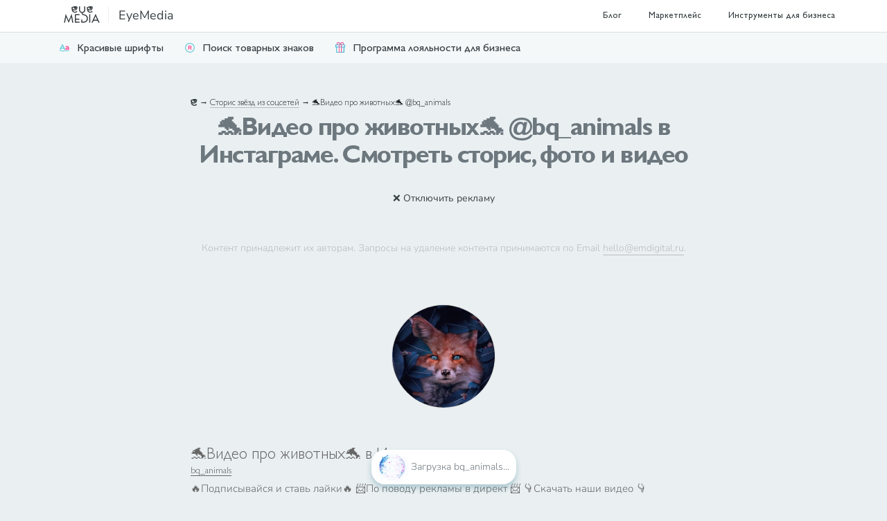

--- FILE ---
content_type: text/html; charset=UTF-8
request_url: https://emdigital.ru/instagram?account=bq_animals
body_size: 31602
content:
<!doctype html>
<html>
<head itemscope itemtype="https://schema.org/WPHeader">
	<title itemprop="headline">🐬Видео про животных🐬 @bq_animals в Инстаграм - Смотреть сторис - Фото и видео - Последние новости, сливы и посты на сегодня: дети, муж, жена, дом</title>
	<meta charset="utf-8" />
	<meta name="author" content="EyeMedia Digital Marketing" />
	<meta name="description" content="🐬Видео про животных🐬 bq_animals в Инстаграм! Смотрите сторис и фото bq_animals из Инстаграма. Просмотр страницы bq_animals. Открывайте фото, читайте посты bq_animals прямо в браузере без скачивания сторонних приложений. Следите за звёздами и своими любимыми блогерами" itemprop="description" />
	<meta name="keywords" content="bq_animals,bq_animals инстаграм" itemprop="keywords" />
	<meta name="viewport" content="width=device-width, initial-scale=1">
	
	<meta property="og:type" content="website" />
	<meta property="og:url" content="https://emdigital.ru/instagram?account=bq_animals"/>
	<meta property="og:title" content="🐬Видео про животных🐬 @bq_animals в Инстаграм - Смотреть сторис - Фото и видео - Последние новости, сливы и посты на сегодня: дети, муж, жена, дом"/>
	<meta property="og:description" content="🐬Видео про животных🐬 bq_animals в Инстаграм! Смотрите сторис и фото bq_animals из Инстаграма. Просмотр страницы bq_animals. Открывайте фото, читайте посты bq_animals прямо в браузере без скачивания сторонних приложений. Следите за звёздами и своими любимыми блогерами"/>
	<meta property="og:image" content="https://emdigital.ru/images/alexander-shatov-71Qk8ODIBko-unsplash.jpg"/>
	<meta property="og:image" content="https://emdigital.ru/img/iconInstalens.jpg"/>
	
	<meta name=”twitter:card” content=”summary” />
	<meta property="twitter:url" content="https://emdigital.ru/instagram?account=bq_animals"/>
	<meta property="twitter:title" content="🐬Видео про животных🐬 @bq_animals в Инстаграм - Смотреть сторис - Фото и видео - Последние новости, сливы и посты на сегодня: дети, муж, жена, дом"/>
	<meta property="twitter:description" content="🐬Видео про животных🐬 bq_animals в Инстаграм! Смотрите сторис и фото bq_animals из Инстаграма. Просмотр страницы bq_animals. Открывайте фото, читайте посты bq_animals прямо в браузере без скачивания сторонних приложений. Следите за звёздами и своими любимыми блогерами"/>
	<meta property="twitter:image" content="https://emdigital.ru/images/alexander-shatov-71Qk8ODIBko-unsplash.jpg"/>
	<meta name="theme-color" content="#373F42" media="(prefers-color-scheme: dark)">
	<meta name="theme-color" content="#ffffff" media="(prefers-color-scheme: light)">
	<style>
		*,*::before,*::after{box-sizing:border-box;}
		body{ margin: 0px; font-family: sans-serif; }
		.sectionNumbers,.sectionMonthly,.sectionNumbersEnd,.sectionPopup,.topInstgrm,.instgrmBio,.menuLogoLink,#show-menu,ul.menuMenu,.menuTopCallbackLink{display: none;}
		.sectionMenu,.topForm { background-color: #4e4f53; color: #e0e0e0; }
		.sectionMenu a { color: #e0e0e0; }
		#show-menu:checked ~ ul.menuMenu{ display: block; }
		.sectionMenu { display:table;width:100%;}
		.menuMenu{line-height: 44px;}
		.teaserServices2{height:44px;}
		.sectionText{padding:44px 0;}
		.sectionText h1{line-height:40px;font-weight:700;text-align:left;font-size:36px;margin:0px 0px 20px 0px;letter-spacing:-1.5px;}
		.topText,.topForm {padding: 30px;}
		.show-menu img{width:37px;}
		.topInstgrm {height:0px;overflow:hidden;}
		.clientsImg{max-width:100%}
		#map_canvas{height:300px}
		.endSocial a{margin:0px 11px;}
		
		.container{width:100%;padding-right:15px;padding-left:15px;margin-right:auto;margin-left:auto;}
		@media (min-width:992px){.container{max-width:960px;}}
		.container-fluid, .container-sm, .container-md, .container-lg, .container-xl{width:100%;padding-right:15px;padding-left:15px;margin-right:auto;margin-left:auto;}
		@media (min-width:992px){.container, .container-sm, .container-md, .container-lg{max-width:960px;}}
		
		.row{display:-ms-flexbox;display:flex;-ms-flex-wrap:wrap;flex-wrap:wrap;margin-right:-15px;margin-left:-15px;}
		.no-gutters{margin-right:0;margin-left:0;}
		.no-gutters > .col,.no-gutters > [class*="col-"]{padding-right:0;padding-left:0;}
		.col-1, .col-2, .col-3, .col-4, .col-5, .col-6, .col-7, .col-8, .col-9, .col-10, .col-11, .col-12, .col,.col-auto, .col-sm-1, .col-sm-2, .col-sm-3, .col-sm-4, .col-sm-5, .col-sm-6, .col-sm-7, .col-sm-8, .col-sm-9, .col-sm-10, .col-sm-11, .col-sm-12, .col-sm,.col-sm-auto, .col-md-1, .col-md-2, .col-md-3, .col-md-4, .col-md-5, .col-md-6, .col-md-7, .col-md-8, .col-md-9, .col-md-10, .col-md-11, .col-md-12, .col-md,.col-md-auto, .col-lg-1, .col-lg-2, .col-lg-3, .col-lg-4, .col-lg-5, .col-lg-6, .col-lg-7, .col-lg-8, .col-lg-9, .col-lg-10, .col-lg-11, .col-lg-12, .col-lg,.col-lg-auto, .col-xl-1, .col-xl-2, .col-xl-3, .col-xl-4, .col-xl-5, .col-xl-6, .col-xl-7, .col-xl-8, .col-xl-9, .col-xl-10, .col-xl-11, .col-xl-12, .col-xl,.col-xl-auto{position:relative;width:100%;padding-right:15px;padding-left:15px;}
		.col{-ms-flex-preferred-size:0;flex-basis:0;-ms-flex-positive:1;flex-grow:1;min-width:0;max-width:100%;}
		.col-auto{-ms-flex:0 0 auto;flex:0 0 auto;width:auto;max-width:100%;}
		.col-1{-ms-flex:0 0 8.333333%;flex:0 0 8.333333%;max-width:8.333333%;}
		.col-2{-ms-flex:0 0 16.666667%;flex:0 0 16.666667%;max-width:16.666667%;}
		.col-3{-ms-flex:0 0 25%;flex:0 0 25%;max-width:25%;}
		.col-4{-ms-flex:0 0 33.333333%;flex:0 0 33.333333%;max-width:33.333333%;}
		.col-5{-ms-flex:0 0 41.666667%;flex:0 0 41.666667%;max-width:41.666667%;}
		.col-6{-ms-flex:0 0 50%;flex:0 0 50%;max-width:50%;}
		.col-7{-ms-flex:0 0 58.333333%;flex:0 0 58.333333%;max-width:58.333333%;}
		.col-8{-ms-flex:0 0 66.666667%;flex:0 0 66.666667%;max-width:66.666667%;}
		.col-9{-ms-flex:0 0 75%;flex:0 0 75%;max-width:75%;}
		.col-10{-ms-flex:0 0 83.333333%;flex:0 0 83.333333%;max-width:83.333333%;}
		.col-11{-ms-flex:0 0 91.666667%;flex:0 0 91.666667%;max-width:91.666667%;}
		.col-12{-ms-flex:0 0 100%;flex:0 0 100%;max-width:100%;}
		
		@media (min-width:992px){.col-lg{-ms-flex-preferred-size:0;flex-basis:0;-ms-flex-positive:1;flex-grow:1;min-width:0;max-width:100%;}.row-cols-lg-1 > *{-ms-flex:0 0 100%;flex:0 0 100%;max-width:100%;}.row-cols-lg-2 > *{-ms-flex:0 0 50%;flex:0 0 50%;max-width:50%;}.row-cols-lg-3 > *{-ms-flex:0 0 33.333333%;flex:0 0 33.333333%;max-width:33.333333%;}.row-cols-lg-4 > *{-ms-flex:0 0 25%;flex:0 0 25%;max-width:25%;}.row-cols-lg-5 > *{-ms-flex:0 0 20%;flex:0 0 20%;max-width:20%;}.row-cols-lg-6 > *{-ms-flex:0 0 16.666667%;flex:0 0 16.666667%;max-width:16.666667%;}.col-lg-auto{-ms-flex:0 0 auto;flex:0 0 auto;width:auto;max-width:100%;}.col-lg-1{-ms-flex:0 0 8.333333%;flex:0 0 8.333333%;max-width:8.333333%;}.col-lg-2{-ms-flex:0 0 16.666667%;flex:0 0 16.666667%;max-width:16.666667%;}.col-lg-3{-ms-flex:0 0 25%;flex:0 0 25%;max-width:25%;}.col-lg-4{-ms-flex:0 0 33.333333%;flex:0 0 33.333333%;max-width:33.333333%;}.col-lg-5{-ms-flex:0 0 41.666667%;flex:0 0 41.666667%;max-width:41.666667%;}.col-lg-6{-ms-flex:0 0 50%;flex:0 0 50%;max-width:50%;}.col-lg-7{-ms-flex:0 0 58.333333%;flex:0 0 58.333333%;max-width:58.333333%;}.col-lg-8{-ms-flex:0 0 66.666667%;flex:0 0 66.666667%;max-width:66.666667%;}.col-lg-9{-ms-flex:0 0 75%;flex:0 0 75%;max-width:75%;}.col-lg-10{-ms-flex:0 0 83.333333%;flex:0 0 83.333333%;max-width:83.333333%;}.col-lg-11{-ms-flex:0 0 91.666667%;flex:0 0 91.666667%;max-width:91.666667%;}.col-lg-12{-ms-flex:0 0 100%;flex:0 0 100%;max-width:100%;}.order-lg-first{-ms-flex-order:-1;order:-1;}.order-lg-last{-ms-flex-order:13;order:13;}.order-lg-0{-ms-flex-order:0;order:0;}.order-lg-1{-ms-flex-order:1;order:1;}.order-lg-2{-ms-flex-order:2;order:2;}.order-lg-3{-ms-flex-order:3;order:3;}.order-lg-4{-ms-flex-order:4;order:4;}.order-lg-5{-ms-flex-order:5;order:5;}.order-lg-6{-ms-flex-order:6;order:6;}.order-lg-7{-ms-flex-order:7;order:7;}.order-lg-8{-ms-flex-order:8;order:8;}.order-lg-9{-ms-flex-order:9;order:9;}.order-lg-10{-ms-flex-order:10;order:10;}.order-lg-11{-ms-flex-order:11;order:11;}.order-lg-12{-ms-flex-order:12;order:12;}.offset-lg-0{margin-left:0;}.offset-lg-1{margin-left:8.333333%;}.offset-lg-2{margin-left:16.666667%;}.offset-lg-3{margin-left:25%;}.offset-lg-4{margin-left:33.333333%;}.offset-lg-5{margin-left:41.666667%;}.offset-lg-6{margin-left:50%;}.offset-lg-7{margin-left:58.333333%;}.offset-lg-8{margin-left:66.666667%;}.offset-lg-9{margin-left:75%;}.offset-lg-10{margin-left:83.333333%;}.offset-lg-11{margin-left:91.666667%;}}
		
		
		a.articleCard{font-size:14px;color:var(--neutral) !important;line-height:150%;margin-bottom:50px;overflow:hidden;text-decoration:none;display:inline-block;border:0;}
		a.articleCardLeft{display:flex;align-items:center;margin-bottom:25px;}
		.articleCardText{padding:10px;height:10em;}
		.articleCardLeft .articleCardText{height:auto;padding:5px;}
		.articleCardThumbnail{height:150px;width:100%;background-size:cover;border-radius:2px;background-position:center center;overflow:hidden;}
		.articleCardLeft .articleCardThumbnail{width:100px;min-width:100px;height:100px;margin:5px;border-radius:20px;}
		.articleCardThumbnail img{width:107px;display:none;zoom:100%;}
		.articleCardLeft .articleCardThumbnail img{width:50px;}
		.articleCardThumbnail div{background-color:rgba(0,0,0,.5);height:100%;width:100%;display:none;align-items:center;justify-content:center;}
		.articleCardText .articleCardTitle{font-weight:600;color:var(--neutral-dark);font-size:24px;margin:10px 0 10px 0;display:block;}
		.articleCardLeft .articleCardText .articleCardTitle{margin:0;font-weight:400;font-size:18px;}
		.acticleCardTextDesc{overflow:hidden;text-overflow:ellipsis;display:-webkit-box;-webkit-line-clamp:3;-webkit-box-orient:vertical;}
		.topHero{padding:100px 0 90px 0;}
	</style>

	<script>if(!window.BX)window.BX={message:function(mess){if(typeof mess=='object') for(var i in mess) BX.message[i]=mess[i]; return true;}};</script><script>(window.BX||top.BX).message({'LANGUAGE_ID':'ru','FORMAT_DATE':'DD.MM.YYYY','FORMAT_DATETIME':'DD.MM.YYYY HH:MI:SS','COOKIE_PREFIX':'BITRIX_SM','USER_ID':'','SERVER_TZ_OFFSET':'10800','USER_TZ_OFFSET':'0','USER_TZ_AUTO':'Y','bitrix_sessid':'5442586759cd89c1h3e7ca33c95b8487','SITE_ID':'s1'});(window.BX||top.BX).message({'JS_CORE_LOADING':'Загрузка...','JS_CORE_NO_DATA':'- Нет данных -','JS_CORE_WINDOW_CLOSE':'Закрыть','JS_CORE_WINDOW_EXPAND':'Развернуть','JS_CORE_WINDOW_NARROW':'Свернуть в окно','JS_CORE_WINDOW_SAVE':'Сохранить','JS_CORE_WINDOW_CANCEL':'Отменить','JS_CORE_H':'ч','JS_CORE_M':'м','JS_CORE_S':'с','JSADM_AI_HIDE_EXTRA':'Скрыть лишние','JSADM_AI_ALL_NOTIF':'Показать все','JSADM_AUTH_REQ':'Требуется авторизация!','JS_CORE_WINDOW_AUTH':'Войти','JS_CORE_IMAGE_FULL':'Полный размер'});</script>

	<link rel="icon" type="image/x-icon" href="/favicon.ico">
	<link rel="icon" type="image/svg+xml" href="/favicon.svg">
	<link rel="apple-touch-icon" href="/img/faviconL.png" />
	<link rel="alternate" type="application/rss+xml" title="[RSS] Блог digital-агентства EyeMedia" href="/feed.rss">
	
	<link rel="canonical" href="https://emdigital.ru/instagram?account=bq_animals" />
	<link rel="dns-prefetch" href="//emdigital.ru">
	<link rel="dns-prefetch" href="//mc.yandex.ru">
	<link rel="dns-prefetch" href="//www.google-analytics.com">
	<link rel="preload" as="font" href="/css/fonts/GillSansProCyrillic-Bold.woff2" crossorigin />
	<link rel="preload" as="font" href="/css/fonts/GillSansProCyrillic-Light.woff2" crossorigin />
	<link rel="preload" as="font" href="/css/fonts/GillSansProCyrillic-Medium.woff2" crossorigin />
	
	
	

</head><body>
<div class="containerBody">
	<section class="sectionMenu">
<div class="container-md">
<div class="row">
	<input class="d-none" type="checkbox" id="show-menu" />
	<label class="d-block d-md-none p-0 col-auto show-menu" for="show-menu">
		<img alt="Маркетинг и продвижение" width="37" height="37" src="[data-uri]"/>
	</label>
	<div class="col-auto mr-3 menuLogoAndName">
		<a href="/" id="menuEyeMedia" title="EyeMedia Digital Marketing">
		  <img src="/img/logo-eyemedia-instagram.svg" class="menuLogo svg" id="menuLogo" alt="EyeMedia" height="24" width="67" /><!--</noscript>-->
		  <span class="menuLogoLink">
				EyeMedia
		  </span>
		</a>
	</div>
	<ul class="col col-sm menuMenu d-none d-md-block" itemscope itemtype="https://schema.org/SiteNavigationElement">
		<li><a itemprop="url" href="/blog/">Блог</a>
		<li><a itemprop="url" href="/marketplace/">Маркетплейс</a>
		<li><a itemprop="url" href="/tools/">Инструменты для бизнеса</a>
	</ul>
</div>
</div>
</section>
	<section class="teaserServices2">
	<div class="container">
		<div class="teaserServicesRow2">
			
			<a href="/tools/fonts/" onclick="ym(26585079, 'reachGoal', 'various', {teaser:'Красивые шрифты'}); return true;"><img height="16" width="16" src="/img/iconFonts.svg" alt="Красивые шрифты" />Красивые шрифты</a>
			<a href="/tools/poisk-tovarnogo-znaka-online/" onclick="ym(26585079, 'reachGoal', 'various', {teaser:'Поиск товарных знаков'}); return true;"><img height="16" width="16" src="/img/iconTrademark.svg" alt="Поиск товарных знаков" />Поиск товарных знаков</a>
			<a href="/tools/programma-loyalnosti/" onclick="ym(26585079, 'reachGoal', 'various', {teaser:'Программа лояльности для бизнеса'}); return true;"><img height="16" width="16" src="/img/icon9ball.svg" alt="Программа лояльности для бизнеса" />Программа лояльности для бизнеса</a>
			
		</div>
	</div>
</section>
	<section class="sectionText">


<div class="container">
<div class="row justify-content-center">
	
	<div class="col-12 col-lg-8">
		<div class="breadcrumbs"><a class="crumbsLink crumbsHome" href="/"><img class="svg" src="/img/iconE.svg" alt="Интернет-маркетинг с сервисами «АйМедиа»" width="10" height="10" /></a>&nbsp;&rarr;&nbsp;<a class="crumbsLink" href="/instagram">Сторис звёзд из соцсетей</a>&nbsp;→&nbsp;<span>🐬Видео про животных🐬 @bq_animals</span></div>
		<h1>🐬Видео про животных🐬 @bq_animals в Инстаграме. Смотреть сторис, фото и видео</h1>
		<div class="heroSubtitle"></div>

		
		
			
				<article>
							<script type="text/javascript">
			ilChd='{ \"status\": \"200\", \"payload\": {\"meta\":{\"code\":200},\"data\":[{\"user\":{\"id\":44733817159,\"full_name\":\"\\ud83d\\udc2c\\u0412\\u0438\\u0434\\u0435\\u043e \\u043f\\u0440\\u043e \\u0436\\u0438\\u0432\\u043e\\u0442\\u043d\\u044b\\u0445\\ud83d\\udc2c\",\"username\":\"bq_animals\",\"posts\":35,\"followers\":335489,\"following\":5,\"bio\":\"\\ud83d\\udd25\\u041f\\u043e\\u0434\\u043f\\u0438\\u0441\\u044b\\u0432\\u0430\\u0439\\u0441\\u044f \\u0438 \\u0441\\u0442\\u0430\\u0432\\u044c \\u043b\\u0430\\u0439\\u043a\\u0438\\ud83d\\udd25\\n\\ud83d\\udce8\\u041f\\u043e \\u043f\\u043e\\u0432\\u043e\\u0434\\u0443 \\u0440\\u0435\\u043a\\u043b\\u0430\\u043c\\u044b \\u0432 \\u0434\\u0438\\u0440\\u0435\\u043a\\u0442 \\ud83d\\udce8\\n\\ud83d\\udc47\\u0421\\u043a\\u0430\\u0447\\u0430\\u0442\\u044c \\u043d\\u0430\\u0448\\u0438 \\u0432\\u0438\\u0434\\u0435\\u043e \\ud83d\\udc47\",\"profile_picture\":\"[base64]\"},\"images\":{\"__original\":{\"url\":\"aHR0cHM6Ly9zY29udGVudC1hdGwzLTMuY2RuaW5zdGFncmFtLmNvbS92L3Q1MS43MTg3OC0xNS80OTgxNjU3NzhfNjYwMjY5MDYwMzEyMjYzXzEzMzA5NzMzNjgyNTk0NTYzMzJfbi5qcGc\\/[base64]\"}},\"code\":\"Cs6mYEagfzy\",\"caption\":{\"text\":\"\\u0421\\u043a\\u0430\\u0447\\u0430\\u0442\\u044c \\u0432\\u0438\\u0434\\u0435\\u043e \\u0432\\u044b \\u043c\\u043e\\u0436\\u0435\\u0442\\u0435  \\u0432 \\u043d\\u0430\\u0448\\u0435\\u043c \\u0442\\u0435\\u043b\\u0435\\u0433\\u0440\\u0430\\u043c\\u043c \\u043a\\u0430\\u043d\\u0430\\u043b\\u0435 , \\u0441\\u0441\\u044b\\u043b\\u043a\\u0430 \\u0432 \\u0448\\u0430\\u043f\\u043a\\u0435 \\u043f\\u0440\\u043e\\u0444\\u0438\\u043b\\u044f \\ud83d\\udc46\\n\\n\\u041f\\u043e\\u0434\\u043f\\u0438\\u0448\\u0438\\u0441\\u044c \\u043f\\u043e\\u0436\\u0430\\u043b\\u0443\\u0439\\u0441\\u0442\\u0430 \\u043d\\u0430 \\u043d\\u0430\\u0448\\u0443 \\u0432\\u0442\\u043e\\u0440\\u0443\\u044e \\u0440\\u0435\\u0437\\u0435\\u0440\\u0432\\u043d\\u0443\\u044e \\u0441\\u0442\\u0440\\u0430\\u043d\\u0438\\u0446\\u0443 @kinds_cats \\ud83d\\ude4f \\n\\n\\u0415\\u0441\\u043b\\u0438 \\u0442\\u0435\\u0431\\u0435 \\u043f\\u043e\\u043d\\u0440\\u0430\\u0432\\u0438\\u043b\\u043e\\u0441\\u044c \\u0432\\u0438\\u0434\\u0435\\u043e \\u043f\\u043e\\u0441\\u0442\\u0430\\u0432\\u044c \\u043f\\u043e\\u0436\\u0430\\u043b\\u0443\\u0439\\u0441\\u0442\\u0430 \\u2764\\ufe0f\\n\\u2800\\n\\u041f\\u043e\\u0434\\u043f\\u0438\\u0448\\u0438\\u0441\\u044c \\ud83d\\udc2c kind_animals \\ud83d\\udc2c , \\u0443 \\u043d\\u0430\\u0441 \\u0438\\u043d\\u0442\\u0435\\u0440\\u0435\\u0441\\u043d\\u043e \\ud83e\\udd2a\\n\\u2800\\n\\u2800\\n\\u0418 \\u043d\\u0435 \\u0437\\u0430\\u0431\\u0443\\u0434\\u044c \\u043e\\u0442\\u043f\\u0440\\u0430\\u0432\\u0438\\u0442\\u044c \\u0441\\u0432\\u043e\\u0435\\u043c\\u0443 \\u0434\\u0440\\u0443\\u0433\\u0443 \\ud83d\\ude09 \\n\\n\\u2800\\n\\u0421\\u0430\\u043c\\u044b\\u0439 \\u0438\\u043d\\u0442\\u0435\\u0440\\u0435\\u0441\\u043d\\u044b\\u0439 \\u043a\\u043e\\u043c\\u043c\\u0435\\u043d\\u0442\\u0430\\u0440\\u0438\\u0439 \\u0437\\u0430\\u043a\\u0440\\u0435\\u043f\\u0438\\u043c \\u0432 \\u0442\\u043e\\u043f \\ud83d\\udd17\\n\\nVideo by unknown\\n\\n\\u041f\\u043e\\u0434\\u043f\\u0438\\u0448\\u0438\\u0441\\u044c \\u043f\\u043e\\u0436\\u0430\\u043b\\u0443\\u0439\\u0441\\u0442\\u0430 \\u043d\\u0430 \\u043d\\u0430\\u0448\\u0438 \\u043f\\u0430\\u0431\\u043b\\u0438\\u043a\\u0438 \\u043d\\u0438\\u0436\\u0435 :\\n\\n1. \\u041d\\u0430\\u0448\\u0430 \\u0440\\u0435\\u0437\\u0435\\u0440\\u0432\\u043d\\u0430\\u044f \\u0441\\u0442\\u0440\\u0430\\u043d\\u0438\\u0446\\u0430 @kinds_cats \\n\\n2. \\u041c\\u0438\\u043b\\u044b\\u0435 \\u0432\\u0438\\u0434\\u0435\\u043e \\u043f\\u0440\\u043e \\u043a\\u043e\\u0442\\u043e\\u0432 @bq_cats\\n\\n3. \\u0421\\u0442\\u0440\\u0430\\u043d\\u0438\\u0446\\u0430 \\u0440\\u0435\\u0437\\u0435\\u0440\\u0432\\u043d\\u044b\\u0445 \\u0432\\u0438\\u0434\\u0435\\u043e @bq_animals \\n\\n4. \\u041d\\u0430\\u0448\\u0430 \\u043e\\u0441\\u043d\\u043e\\u0432\\u043d\\u0430\\u044f \\u0441\\u0442\\u0440\\u0430\\u043d\\u0438\\u0446\\u0430 kind_animals \\n\\n5. \\u0421\\u0442\\u0440\\u0430\\u043d\\u0438\\u0446\\u0430 \\u043f\\u0440\\u043e \\u0441\\u043e\\u0431\\u0430\\u043a @kind__dogs\\n\\n6. \\u0421\\u0442\\u0440\\u0430\\u043d\\u0438\\u0446\\u0430 \\u043f\\u0440\\u043e \\u0436\\u0438\\u0432\\u043e\\u0442\\u043d\\u044b\\u0445 @bq_zoo\"},\"comments\":{\"count\":62},\"likes\":{\"count\":2872},\"type\":\"video\",\"videos\":{\"__original\":{\"url\":\"[base64]\"}}},{\"images\":{\"__original\":{\"url\":\"aHR0cHM6Ly9zY29udGVudC1hdGwzLTIuY2RuaW5zdGFncmFtLmNvbS92L3Q1MS43MTg3OC0xNS81MDMwMzQwODNfNzQ5NDgxMjc3NjI4NjExXzcwNzY5MzI5NDc5ODIzNTI3MjFfbi5qcGc\\/[base64]\"}},\"code\":\"Cs24c6ggvwZ\",\"caption\":{\"text\":\"\\u0421\\u043a\\u0430\\u0447\\u0430\\u0442\\u044c \\u0432\\u0438\\u0434\\u0435\\u043e \\u0432\\u044b \\u043c\\u043e\\u0436\\u0435\\u0442\\u0435  \\u0432 \\u043d\\u0430\\u0448\\u0435\\u043c \\u0442\\u0435\\u043b\\u0435\\u0433\\u0440\\u0430\\u043c\\u043c \\u043a\\u0430\\u043d\\u0430\\u043b\\u0435 , \\u0441\\u0441\\u044b\\u043b\\u043a\\u0430 \\u0432 \\u0448\\u0430\\u043f\\u043a\\u0435 \\u043f\\u0440\\u043e\\u0444\\u0438\\u043b\\u044f \\ud83d\\udc46\\n\\n\\u041f\\u043e\\u0434\\u043f\\u0438\\u0448\\u0438\\u0441\\u044c \\u043f\\u043e\\u0436\\u0430\\u043b\\u0443\\u0439\\u0441\\u0442\\u0430 \\u043d\\u0430 \\u043d\\u0430\\u0448\\u0443 \\u0432\\u0442\\u043e\\u0440\\u0443\\u044e \\u0440\\u0435\\u0437\\u0435\\u0440\\u0432\\u043d\\u0443\\u044e \\u0441\\u0442\\u0440\\u0430\\u043d\\u0438\\u0446\\u0443 @kinds_cats \\ud83d\\ude4f \\n\\n\\u0415\\u0441\\u043b\\u0438 \\u0442\\u0435\\u0431\\u0435 \\u043f\\u043e\\u043d\\u0440\\u0430\\u0432\\u0438\\u043b\\u043e\\u0441\\u044c \\u0432\\u0438\\u0434\\u0435\\u043e \\u043f\\u043e\\u0441\\u0442\\u0430\\u0432\\u044c \\u043f\\u043e\\u0436\\u0430\\u043b\\u0443\\u0439\\u0441\\u0442\\u0430 \\u2764\\ufe0f\\n\\u2800\\n\\u041f\\u043e\\u0434\\u043f\\u0438\\u0448\\u0438\\u0441\\u044c \\ud83d\\udc2c kind_animals \\ud83d\\udc2c , \\u0443 \\u043d\\u0430\\u0441 \\u0438\\u043d\\u0442\\u0435\\u0440\\u0435\\u0441\\u043d\\u043e \\ud83e\\udd2a\\n\\u2800\\n\\u2800\\n\\u0418 \\u043d\\u0435 \\u0437\\u0430\\u0431\\u0443\\u0434\\u044c \\u043e\\u0442\\u043f\\u0440\\u0430\\u0432\\u0438\\u0442\\u044c \\u0441\\u0432\\u043e\\u0435\\u043c\\u0443 \\u0434\\u0440\\u0443\\u0433\\u0443 \\ud83d\\ude09 \\n\\n\\u2800\\n\\u0421\\u0430\\u043c\\u044b\\u0439 \\u0438\\u043d\\u0442\\u0435\\u0440\\u0435\\u0441\\u043d\\u044b\\u0439 \\u043a\\u043e\\u043c\\u043c\\u0435\\u043d\\u0442\\u0430\\u0440\\u0438\\u0439 \\u0437\\u0430\\u043a\\u0440\\u0435\\u043f\\u0438\\u043c \\u0432 \\u0442\\u043e\\u043f \\ud83d\\udd17\\n\\nVideo by unknown\\n\\n\\u041f\\u043e\\u0434\\u043f\\u0438\\u0448\\u0438\\u0441\\u044c \\u043f\\u043e\\u0436\\u0430\\u043b\\u0443\\u0439\\u0441\\u0442\\u0430 \\u043d\\u0430 \\u043d\\u0430\\u0448\\u0438 \\u043f\\u0430\\u0431\\u043b\\u0438\\u043a\\u0438 \\u043d\\u0438\\u0436\\u0435 :\\n\\n1. \\u041d\\u0430\\u0448\\u0430 \\u0440\\u0435\\u0437\\u0435\\u0440\\u0432\\u043d\\u0430\\u044f \\u0441\\u0442\\u0440\\u0430\\u043d\\u0438\\u0446\\u0430 @kinds_cats \\n\\n2. \\u041c\\u0438\\u043b\\u044b\\u0435 \\u0432\\u0438\\u0434\\u0435\\u043e \\u043f\\u0440\\u043e \\u043a\\u043e\\u0442\\u043e\\u0432 @bq_cats\\n\\n3. \\u0421\\u0442\\u0440\\u0430\\u043d\\u0438\\u0446\\u0430 \\u0440\\u0435\\u0437\\u0435\\u0440\\u0432\\u043d\\u044b\\u0445 \\u0432\\u0438\\u0434\\u0435\\u043e @bq_animals \\n\\n4. \\u041d\\u0430\\u0448\\u0430 \\u043e\\u0441\\u043d\\u043e\\u0432\\u043d\\u0430\\u044f \\u0441\\u0442\\u0440\\u0430\\u043d\\u0438\\u0446\\u0430 kind_animals \\n\\n5. \\u0421\\u0442\\u0440\\u0430\\u043d\\u0438\\u0446\\u0430 \\u043f\\u0440\\u043e \\u0441\\u043e\\u0431\\u0430\\u043a @kind__dogs\\n\\n6. \\u0421\\u0442\\u0440\\u0430\\u043d\\u0438\\u0446\\u0430 \\u043f\\u0440\\u043e \\u0436\\u0438\\u0432\\u043e\\u0442\\u043d\\u044b\\u0445 @bq_zoo\"},\"comments\":{\"count\":62},\"likes\":{\"count\":6473},\"type\":\"video\",\"videos\":{\"__original\":{\"url\":\"[base64]\"}}},{\"images\":{\"__original\":{\"url\":\"[base64]\"}},\"code\":\"Cs0ZisjAtJ6\",\"caption\":{\"text\":\"\\u0421\\u043a\\u0430\\u0447\\u0430\\u0442\\u044c \\u0432\\u0438\\u0434\\u0435\\u043e \\u0432\\u044b \\u043c\\u043e\\u0436\\u0435\\u0442\\u0435  \\u0432 \\u043d\\u0430\\u0448\\u0435\\u043c \\u0442\\u0435\\u043b\\u0435\\u0433\\u0440\\u0430\\u043c\\u043c \\u043a\\u0430\\u043d\\u0430\\u043b\\u0435 , \\u0441\\u0441\\u044b\\u043b\\u043a\\u0430 \\u0432 \\u0448\\u0430\\u043f\\u043a\\u0435 \\u043f\\u0440\\u043e\\u0444\\u0438\\u043b\\u044f \\ud83d\\udc46\\n\\n\\u041f\\u043e\\u0434\\u043f\\u0438\\u0448\\u0438\\u0441\\u044c \\u043f\\u043e\\u0436\\u0430\\u043b\\u0443\\u0439\\u0441\\u0442\\u0430 \\u043d\\u0430 \\u043d\\u0430\\u0448\\u0443 \\u0432\\u0442\\u043e\\u0440\\u0443\\u044e \\u0440\\u0435\\u0437\\u0435\\u0440\\u0432\\u043d\\u0443\\u044e \\u0441\\u0442\\u0440\\u0430\\u043d\\u0438\\u0446\\u0443 @kinds_cats \\ud83d\\ude4f \\n\\n\\u0415\\u0441\\u043b\\u0438 \\u0442\\u0435\\u0431\\u0435 \\u043f\\u043e\\u043d\\u0440\\u0430\\u0432\\u0438\\u043b\\u043e\\u0441\\u044c \\u0432\\u0438\\u0434\\u0435\\u043e \\u043f\\u043e\\u0441\\u0442\\u0430\\u0432\\u044c \\u043f\\u043e\\u0436\\u0430\\u043b\\u0443\\u0439\\u0441\\u0442\\u0430 \\u2764\\ufe0f\\n\\u2800\\n\\u041f\\u043e\\u0434\\u043f\\u0438\\u0448\\u0438\\u0441\\u044c \\ud83d\\udc2c kind_animals \\ud83d\\udc2c , \\u0443 \\u043d\\u0430\\u0441 \\u0438\\u043d\\u0442\\u0435\\u0440\\u0435\\u0441\\u043d\\u043e \\ud83e\\udd2a\\n\\u2800\\n\\u2800\\n\\u0418 \\u043d\\u0435 \\u0437\\u0430\\u0431\\u0443\\u0434\\u044c \\u043e\\u0442\\u043f\\u0440\\u0430\\u0432\\u0438\\u0442\\u044c \\u0441\\u0432\\u043e\\u0435\\u043c\\u0443 \\u0434\\u0440\\u0443\\u0433\\u0443 \\ud83d\\ude09 \\n\\n\\u2800\\n\\u0421\\u0430\\u043c\\u044b\\u0439 \\u0438\\u043d\\u0442\\u0435\\u0440\\u0435\\u0441\\u043d\\u044b\\u0439 \\u043a\\u043e\\u043c\\u043c\\u0435\\u043d\\u0442\\u0430\\u0440\\u0438\\u0439 \\u0437\\u0430\\u043a\\u0440\\u0435\\u043f\\u0438\\u043c \\u0432 \\u0442\\u043e\\u043f \\ud83d\\udd17\\n\\nVideo by unknown\\n\\n\\u041f\\u043e\\u0434\\u043f\\u0438\\u0448\\u0438\\u0441\\u044c \\u043f\\u043e\\u0436\\u0430\\u043b\\u0443\\u0439\\u0441\\u0442\\u0430 \\u043d\\u0430 \\u043d\\u0430\\u0448\\u0438 \\u043f\\u0430\\u0431\\u043b\\u0438\\u043a\\u0438 \\u043d\\u0438\\u0436\\u0435 :\\n\\n1. \\u041d\\u0430\\u0448\\u0430 \\u0440\\u0435\\u0437\\u0435\\u0440\\u0432\\u043d\\u0430\\u044f \\u0441\\u0442\\u0440\\u0430\\u043d\\u0438\\u0446\\u0430 @kinds_cats \\n\\n2. \\u041c\\u0438\\u043b\\u044b\\u0435 \\u0432\\u0438\\u0434\\u0435\\u043e \\u043f\\u0440\\u043e \\u043a\\u043e\\u0442\\u043e\\u0432 @bq_cats\\n\\n3. \\u0421\\u0442\\u0440\\u0430\\u043d\\u0438\\u0446\\u0430 \\u0440\\u0435\\u0437\\u0435\\u0440\\u0432\\u043d\\u044b\\u0445 \\u0432\\u0438\\u0434\\u0435\\u043e @bq_animals \\n\\n4. \\u041d\\u0430\\u0448\\u0430 \\u043e\\u0441\\u043d\\u043e\\u0432\\u043d\\u0430\\u044f \\u0441\\u0442\\u0440\\u0430\\u043d\\u0438\\u0446\\u0430 kind_animals \\n\\n5. \\u0421\\u0442\\u0440\\u0430\\u043d\\u0438\\u0446\\u0430 \\u043f\\u0440\\u043e \\u0441\\u043e\\u0431\\u0430\\u043a @kind__dogs\\n\\n6. \\u0421\\u0442\\u0440\\u0430\\u043d\\u0438\\u0446\\u0430 \\u043f\\u0440\\u043e \\u0436\\u0438\\u0432\\u043e\\u0442\\u043d\\u044b\\u0445 @bq_zoo\"},\"comments\":{\"count\":42},\"likes\":{\"count\":4194},\"type\":\"video\",\"videos\":{\"__original\":{\"url\":\"[base64]\"}}},{\"images\":{\"__original\":{\"url\":\"aHR0cHM6Ly9zY29udGVudC1hdGwzLTMuY2RuaW5zdGFncmFtLmNvbS92L3Q1MS43MTg3OC0xNS80OTE0NTM4OThfOTIyNjY4ODAzMTgxNzE0XzU1NzEzMzE3NzMzMDI1MDEyMzBfbi5qcGc\\/[base64]\"}},\"code\":\"CsxyF9aACta\",\"caption\":{\"text\":\"\\u0421\\u043a\\u0430\\u0447\\u0430\\u0442\\u044c \\u0432\\u0438\\u0434\\u0435\\u043e \\u0432\\u044b \\u043c\\u043e\\u0436\\u0435\\u0442\\u0435  \\u0432 \\u043d\\u0430\\u0448\\u0435\\u043c \\u0442\\u0435\\u043b\\u0435\\u0433\\u0440\\u0430\\u043c\\u043c \\u043a\\u0430\\u043d\\u0430\\u043b\\u0435 , \\u0441\\u0441\\u044b\\u043b\\u043a\\u0430 \\u0432 \\u0448\\u0430\\u043f\\u043a\\u0435 \\u043f\\u0440\\u043e\\u0444\\u0438\\u043b\\u044f \\ud83d\\udc46\\n\\n\\u041f\\u043e\\u0434\\u043f\\u0438\\u0448\\u0438\\u0441\\u044c \\u043f\\u043e\\u0436\\u0430\\u043b\\u0443\\u0439\\u0441\\u0442\\u0430 \\u043d\\u0430 \\u043d\\u0430\\u0448\\u0443 \\u0432\\u0442\\u043e\\u0440\\u0443\\u044e \\u0440\\u0435\\u0437\\u0435\\u0440\\u0432\\u043d\\u0443\\u044e \\u0441\\u0442\\u0440\\u0430\\u043d\\u0438\\u0446\\u0443 @kinds_cats \\ud83d\\ude4f \\n\\n\\u0415\\u0441\\u043b\\u0438 \\u0442\\u0435\\u0431\\u0435 \\u043f\\u043e\\u043d\\u0440\\u0430\\u0432\\u0438\\u043b\\u043e\\u0441\\u044c \\u0432\\u0438\\u0434\\u0435\\u043e \\u043f\\u043e\\u0441\\u0442\\u0430\\u0432\\u044c \\u043f\\u043e\\u0436\\u0430\\u043b\\u0443\\u0439\\u0441\\u0442\\u0430 \\u2764\\ufe0f\\n\\u2800\\n\\u041f\\u043e\\u0434\\u043f\\u0438\\u0448\\u0438\\u0441\\u044c \\ud83d\\udc2c kind_animals \\ud83d\\udc2c , \\u0443 \\u043d\\u0430\\u0441 \\u0438\\u043d\\u0442\\u0435\\u0440\\u0435\\u0441\\u043d\\u043e \\ud83e\\udd2a\\n\\u2800\\n\\u2800\\n\\u0418 \\u043d\\u0435 \\u0437\\u0430\\u0431\\u0443\\u0434\\u044c \\u043e\\u0442\\u043f\\u0440\\u0430\\u0432\\u0438\\u0442\\u044c \\u0441\\u0432\\u043e\\u0435\\u043c\\u0443 \\u0434\\u0440\\u0443\\u0433\\u0443 \\ud83d\\ude09 \\n\\n\\u2800\\n\\u0421\\u0430\\u043c\\u044b\\u0439 \\u0438\\u043d\\u0442\\u0435\\u0440\\u0435\\u0441\\u043d\\u044b\\u0439 \\u043a\\u043e\\u043c\\u043c\\u0435\\u043d\\u0442\\u0430\\u0440\\u0438\\u0439 \\u0437\\u0430\\u043a\\u0440\\u0435\\u043f\\u0438\\u043c \\u0432 \\u0442\\u043e\\u043f \\ud83d\\udd17\\n\\nVideo by unknown\\n\\n\\u041f\\u043e\\u0434\\u043f\\u0438\\u0448\\u0438\\u0441\\u044c \\u043f\\u043e\\u0436\\u0430\\u043b\\u0443\\u0439\\u0441\\u0442\\u0430 \\u043d\\u0430 \\u043d\\u0430\\u0448\\u0438 \\u043f\\u0430\\u0431\\u043b\\u0438\\u043a\\u0438 \\u043d\\u0438\\u0436\\u0435 :\\n\\n1. \\u041d\\u0430\\u0448\\u0430 \\u0440\\u0435\\u0437\\u0435\\u0440\\u0432\\u043d\\u0430\\u044f \\u0441\\u0442\\u0440\\u0430\\u043d\\u0438\\u0446\\u0430 @kinds_cats \\n\\n2. \\u041c\\u0438\\u043b\\u044b\\u0435 \\u0432\\u0438\\u0434\\u0435\\u043e \\u043f\\u0440\\u043e \\u043a\\u043e\\u0442\\u043e\\u0432 @bq_cats\\n\\n3. \\u0421\\u0442\\u0440\\u0430\\u043d\\u0438\\u0446\\u0430 \\u0440\\u0435\\u0437\\u0435\\u0440\\u0432\\u043d\\u044b\\u0445 \\u0432\\u0438\\u0434\\u0435\\u043e @bq_animals \\n\\n4. \\u041d\\u0430\\u0448\\u0430 \\u043e\\u0441\\u043d\\u043e\\u0432\\u043d\\u0430\\u044f \\u0441\\u0442\\u0440\\u0430\\u043d\\u0438\\u0446\\u0430 kind_animals \\n\\n5. \\u0421\\u0442\\u0440\\u0430\\u043d\\u0438\\u0446\\u0430 \\u043f\\u0440\\u043e \\u0441\\u043e\\u0431\\u0430\\u043a @kind__dogs\\n\\n6. \\u0421\\u0442\\u0440\\u0430\\u043d\\u0438\\u0446\\u0430 \\u043f\\u0440\\u043e \\u0436\\u0438\\u0432\\u043e\\u0442\\u043d\\u044b\\u0445 @bq_zoo\"},\"comments\":{\"count\":0},\"likes\":{\"count\":1117},\"type\":\"video\",\"videos\":{\"__original\":{\"url\":\"[base64]\"}}},{\"images\":{\"__original\":{\"url\":\"[base64]\"}},\"code\":\"CsvWmi_gEUz\",\"caption\":{\"text\":\"\\u0421\\u043a\\u0430\\u0447\\u0430\\u0442\\u044c \\u0432\\u0438\\u0434\\u0435\\u043e \\u0432\\u044b \\u043c\\u043e\\u0436\\u0435\\u0442\\u0435  \\u0432 \\u043d\\u0430\\u0448\\u0435\\u043c \\u0442\\u0435\\u043b\\u0435\\u0433\\u0440\\u0430\\u043c\\u043c \\u043a\\u0430\\u043d\\u0430\\u043b\\u0435 , \\u0441\\u0441\\u044b\\u043b\\u043a\\u0430 \\u0432 \\u0448\\u0430\\u043f\\u043a\\u0435 \\u043f\\u0440\\u043e\\u0444\\u0438\\u043b\\u044f \\ud83d\\udc46\\n\\n\\u041f\\u043e\\u0434\\u043f\\u0438\\u0448\\u0438\\u0441\\u044c \\u043f\\u043e\\u0436\\u0430\\u043b\\u0443\\u0439\\u0441\\u0442\\u0430 \\u043d\\u0430 \\u043d\\u0430\\u0448\\u0443 \\u0432\\u0442\\u043e\\u0440\\u0443\\u044e \\u0440\\u0435\\u0437\\u0435\\u0440\\u0432\\u043d\\u0443\\u044e \\u0441\\u0442\\u0440\\u0430\\u043d\\u0438\\u0446\\u0443 @kinds_cats \\ud83d\\ude4f \\n\\n\\u0415\\u0441\\u043b\\u0438 \\u0442\\u0435\\u0431\\u0435 \\u043f\\u043e\\u043d\\u0440\\u0430\\u0432\\u0438\\u043b\\u043e\\u0441\\u044c \\u0432\\u0438\\u0434\\u0435\\u043e \\u043f\\u043e\\u0441\\u0442\\u0430\\u0432\\u044c \\u043f\\u043e\\u0436\\u0430\\u043b\\u0443\\u0439\\u0441\\u0442\\u0430 \\u2764\\ufe0f\\n\\u2800\\n\\u041f\\u043e\\u0434\\u043f\\u0438\\u0448\\u0438\\u0441\\u044c \\ud83d\\udc2c kind_animals \\ud83d\\udc2c , \\u0443 \\u043d\\u0430\\u0441 \\u0438\\u043d\\u0442\\u0435\\u0440\\u0435\\u0441\\u043d\\u043e \\ud83e\\udd2a\\n\\u2800\\n\\u2800\\n\\u0418 \\u043d\\u0435 \\u0437\\u0430\\u0431\\u0443\\u0434\\u044c \\u043e\\u0442\\u043f\\u0440\\u0430\\u0432\\u0438\\u0442\\u044c \\u0441\\u0432\\u043e\\u0435\\u043c\\u0443 \\u0434\\u0440\\u0443\\u0433\\u0443 \\ud83d\\ude09 \\n\\n\\u2800\\n\\u0421\\u0430\\u043c\\u044b\\u0439 \\u0438\\u043d\\u0442\\u0435\\u0440\\u0435\\u0441\\u043d\\u044b\\u0439 \\u043a\\u043e\\u043c\\u043c\\u0435\\u043d\\u0442\\u0430\\u0440\\u0438\\u0439 \\u0437\\u0430\\u043a\\u0440\\u0435\\u043f\\u0438\\u043c \\u0432 \\u0442\\u043e\\u043f \\ud83d\\udd17\\n\\nVideo by unknown\\n\\n\\u041f\\u043e\\u0434\\u043f\\u0438\\u0448\\u0438\\u0441\\u044c \\u043f\\u043e\\u0436\\u0430\\u043b\\u0443\\u0439\\u0441\\u0442\\u0430 \\u043d\\u0430 \\u043d\\u0430\\u0448\\u0438 \\u043f\\u0430\\u0431\\u043b\\u0438\\u043a\\u0438 \\u043d\\u0438\\u0436\\u0435 :\\n\\n1. \\u041d\\u0430\\u0448\\u0430 \\u0440\\u0435\\u0437\\u0435\\u0440\\u0432\\u043d\\u0430\\u044f \\u0441\\u0442\\u0440\\u0430\\u043d\\u0438\\u0446\\u0430 @kinds_cats \\n\\n2. \\u041c\\u0438\\u043b\\u044b\\u0435 \\u0432\\u0438\\u0434\\u0435\\u043e \\u043f\\u0440\\u043e \\u043a\\u043e\\u0442\\u043e\\u0432 @bq_cats\\n\\n3. \\u0421\\u0442\\u0440\\u0430\\u043d\\u0438\\u0446\\u0430 \\u0440\\u0435\\u0437\\u0435\\u0440\\u0432\\u043d\\u044b\\u0445 \\u0432\\u0438\\u0434\\u0435\\u043e @bq_animals \\n\\n4. \\u041d\\u0430\\u0448\\u0430 \\u043e\\u0441\\u043d\\u043e\\u0432\\u043d\\u0430\\u044f \\u0441\\u0442\\u0440\\u0430\\u043d\\u0438\\u0446\\u0430 kind_animals \\n\\n5. \\u0421\\u0442\\u0440\\u0430\\u043d\\u0438\\u0446\\u0430 \\u043f\\u0440\\u043e \\u0441\\u043e\\u0431\\u0430\\u043a @kind__dogs\\n\\n6. \\u0421\\u0442\\u0440\\u0430\\u043d\\u0438\\u0446\\u0430 \\u043f\\u0440\\u043e \\u0436\\u0438\\u0432\\u043e\\u0442\\u043d\\u044b\\u0445 @bq_zoo\"},\"comments\":{\"count\":47},\"likes\":{\"count\":7928},\"type\":\"video\",\"videos\":{\"__original\":{\"url\":\"[base64]\"}}},{\"images\":{\"__original\":{\"url\":\"aHR0cHM6Ly9zY29udGVudC1hdGwzLTIuY2RuaW5zdGFncmFtLmNvbS92L3Q1MS43MTg3OC0xNS81MDEwMDEzNzRfNDQxMzg5Njg4NTU1OTcyOV82MTE4NTgwNzUyMzc2NDQ4OTBfbi5qcGc\\/[base64]\"}},\"code\":\"CskvCHbARV9\",\"caption\":{\"text\":\"\\u0421\\u043a\\u0430\\u0447\\u0430\\u0442\\u044c \\u0432\\u0438\\u0434\\u0435\\u043e \\u0432\\u044b \\u043c\\u043e\\u0436\\u0435\\u0442\\u0435  \\u0432 \\u043d\\u0430\\u0448\\u0435\\u043c \\u0442\\u0435\\u043b\\u0435\\u0433\\u0440\\u0430\\u043c\\u043c \\u043a\\u0430\\u043d\\u0430\\u043b\\u0435 , \\u0441\\u0441\\u044b\\u043b\\u043a\\u0430 \\u0432 \\u0448\\u0430\\u043f\\u043a\\u0435 \\u043f\\u0440\\u043e\\u0444\\u0438\\u043b\\u044f \\ud83d\\udc46\\n\\n\\u041f\\u043e\\u0434\\u043f\\u0438\\u0448\\u0438\\u0441\\u044c \\u043f\\u043e\\u0436\\u0430\\u043b\\u0443\\u0439\\u0441\\u0442\\u0430 \\u043d\\u0430 \\u043d\\u0430\\u0448\\u0443 \\u0432\\u0442\\u043e\\u0440\\u0443\\u044e \\u0440\\u0435\\u0437\\u0435\\u0440\\u0432\\u043d\\u0443\\u044e \\u0441\\u0442\\u0440\\u0430\\u043d\\u0438\\u0446\\u0443 @kinds_cats \\ud83d\\ude4f \\n\\n\\u0415\\u0441\\u043b\\u0438 \\u0442\\u0435\\u0431\\u0435 \\u043f\\u043e\\u043d\\u0440\\u0430\\u0432\\u0438\\u043b\\u043e\\u0441\\u044c \\u0432\\u0438\\u0434\\u0435\\u043e \\u043f\\u043e\\u0441\\u0442\\u0430\\u0432\\u044c \\u043f\\u043e\\u0436\\u0430\\u043b\\u0443\\u0439\\u0441\\u0442\\u0430 \\u2764\\ufe0f\\n\\u2800\\n\\u041f\\u043e\\u0434\\u043f\\u0438\\u0448\\u0438\\u0441\\u044c \\ud83d\\udc2c kind_animals \\ud83d\\udc2c , \\u0443 \\u043d\\u0430\\u0441 \\u0438\\u043d\\u0442\\u0435\\u0440\\u0435\\u0441\\u043d\\u043e \\ud83e\\udd2a\\n\\u2800\\n\\u2800\\n\\u0418 \\u043d\\u0435 \\u0437\\u0430\\u0431\\u0443\\u0434\\u044c \\u043e\\u0442\\u043f\\u0440\\u0430\\u0432\\u0438\\u0442\\u044c \\u0441\\u0432\\u043e\\u0435\\u043c\\u0443 \\u0434\\u0440\\u0443\\u0433\\u0443 \\ud83d\\ude09 \\n\\n\\u2800\\n\\u0421\\u0430\\u043c\\u044b\\u0439 \\u0438\\u043d\\u0442\\u0435\\u0440\\u0435\\u0441\\u043d\\u044b\\u0439 \\u043a\\u043e\\u043c\\u043c\\u0435\\u043d\\u0442\\u0430\\u0440\\u0438\\u0439 \\u0437\\u0430\\u043a\\u0440\\u0435\\u043f\\u0438\\u043c \\u0432 \\u0442\\u043e\\u043f \\ud83d\\udd17\\n\\nVideo by unknown\\n\\n\\u041f\\u043e\\u0434\\u043f\\u0438\\u0448\\u0438\\u0441\\u044c \\u043f\\u043e\\u0436\\u0430\\u043b\\u0443\\u0439\\u0441\\u0442\\u0430 \\u043d\\u0430 \\u043d\\u0430\\u0448\\u0438 \\u043f\\u0430\\u0431\\u043b\\u0438\\u043a\\u0438 \\u043d\\u0438\\u0436\\u0435 :\\n\\n1. \\u041d\\u0430\\u0448\\u0430 \\u0440\\u0435\\u0437\\u0435\\u0440\\u0432\\u043d\\u0430\\u044f \\u0441\\u0442\\u0440\\u0430\\u043d\\u0438\\u0446\\u0430 @kinds_cats \\n\\n2. \\u041c\\u0438\\u043b\\u044b\\u0435 \\u0432\\u0438\\u0434\\u0435\\u043e \\u043f\\u0440\\u043e \\u043a\\u043e\\u0442\\u043e\\u0432 @bq_cats\\n\\n3. \\u0421\\u0442\\u0440\\u0430\\u043d\\u0438\\u0446\\u0430 \\u0440\\u0435\\u0437\\u0435\\u0440\\u0432\\u043d\\u044b\\u0445 \\u0432\\u0438\\u0434\\u0435\\u043e @bq_animals \\n\\n4. \\u041d\\u0430\\u0448\\u0430 \\u043e\\u0441\\u043d\\u043e\\u0432\\u043d\\u0430\\u044f \\u0441\\u0442\\u0440\\u0430\\u043d\\u0438\\u0446\\u0430 kind_animals \\n\\n5. \\u0421\\u0442\\u0440\\u0430\\u043d\\u0438\\u0446\\u0430 \\u043f\\u0440\\u043e \\u0441\\u043e\\u0431\\u0430\\u043a @kind__dogs\\n\\n6. \\u0421\\u0442\\u0440\\u0430\\u043d\\u0438\\u0446\\u0430 \\u043f\\u0440\\u043e \\u0436\\u0438\\u0432\\u043e\\u0442\\u043d\\u044b\\u0445 @bq_zoo\"},\"comments\":{\"count\":128},\"likes\":{\"count\":9418},\"type\":\"video\",\"videos\":{\"__original\":{\"url\":\"[base64]\"}}},{\"images\":{\"__original\":{\"url\":\"[base64]\"}},\"code\":\"CrDqvCQqyjj\",\"caption\":{\"text\":\"\\u0411\\u043e\\u043b\\u044c\\u0448\\u0435 \\u0438\\u043d\\u0442\\u0435\\u0440\\u0435\\u0441\\u043d\\u044b\\u0445 \\u0432\\u0438\\u0434\\u0435\\u043e \\u0432 \\u043d\\u0430\\u0448\\u0435\\u043c \\u0442\\u0435\\u043b\\u0435\\u0433\\u0440\\u0430\\u043c\\u043c \\u043a\\u0430\\u043d\\u0430\\u043b\\u0435 , \\u0441\\u0441\\u044b\\u043b\\u043a\\u0430 \\u0432 \\u0448\\u0430\\u043f\\u043a\\u0435 \\u043f\\u0440\\u043e\\u0444\\u0438\\u043b\\u044f \\ud83d\\udc46 \\n\\n\\u0415\\u0441\\u043b\\u0438 \\u0442\\u0435\\u0431\\u0435 \\u043f\\u043e\\u043d\\u0440\\u0430\\u0432\\u0438\\u043b\\u043e\\u0441\\u044c \\u0432\\u0438\\u0434\\u0435\\u043e \\u043f\\u043e\\u0441\\u0442\\u0430\\u0432\\u044c \\u043f\\u043e\\u0436\\u0430\\u043b\\u0443\\u0439\\u0441\\u0442\\u0430 \\u2764\\ufe0f\\n\\u2800\\n\\u041f\\u043e\\u0434\\u043f\\u0438\\u0448\\u0438\\u0441\\u044c \\ud83d\\udc2c @bq_animals \\ud83d\\udc2c , \\u0443 \\u043d\\u0430\\u0441 \\u0438\\u043d\\u0442\\u0435\\u0440\\u0435\\u0441\\u043d\\u043e \\ud83e\\udd2a\\n\\u2800\\n\\u2800\\n\\u0418 \\u043d\\u0435 \\u0437\\u0430\\u0431\\u0443\\u0434\\u044c \\u043e\\u0442\\u043f\\u0440\\u0430\\u0432\\u0438\\u0442\\u044c \\u0441\\u0432\\u043e\\u0435\\u043c\\u0443 \\u0434\\u0440\\u0443\\u0433\\u0443 \\ud83d\\ude09\\n\\u2800\\n\\u0421\\u0430\\u043c\\u044b\\u0439 \\u0438\\u043d\\u0442\\u0435\\u0440\\u0435\\u0441\\u043d\\u044b\\u0439 \\u043a\\u043e\\u043c\\u043c\\u0435\\u043d\\u0442\\u0430\\u0440\\u0438\\u0439 \\u0437\\u0430\\u043a\\u0440\\u0435\\u043f\\u0438\\u043c \\u0432 \\u0442\\u043e\\u043f \\ud83d\\udd17\\n\\nVideo by unknown\\n\\nBy\\/\\u0410\\u0432\\u0442\\u043e\\u0440: unknown\\/\\u043d\\u0430\\u0439\\u0434\\u0438\\u0441\\u044c\\ud83d\\ude4f\\n\\u0412\\u0441\\u0435 \\u043f\\u0440\\u0430\\u0432\\u0430 \\u043f\\u0440\\u0438\\u043d\\u0430\\u0434\\u043b\\u0435\\u0436\\u0430\\u0442 \\u0430\\u0432\\u0442\\u043e\\u0440\\u0443\\nAll rights belong to the author\\nCredit: dm me please.\\nNo Copyright Infringement Intended \\nDm (contact) us to fix\\/credit\\/removal\"},\"comments\":{\"count\":1919},\"likes\":{\"count\":417817},\"type\":\"video\",\"videos\":{\"__original\":{\"url\":\"[base64]\"}}},{\"images\":{\"__original\":{\"url\":\"[base64]\"}},\"code\":\"CqsfAIkKUxR\",\"caption\":{\"text\":\"\\u0411\\u043e\\u043b\\u044c\\u0448\\u0435 \\u0438\\u043d\\u0442\\u0435\\u0440\\u0435\\u0441\\u043d\\u044b\\u0445 \\u0432\\u0438\\u0434\\u0435\\u043e \\u0432 \\u043d\\u0430\\u0448\\u0435\\u043c \\u0442\\u0435\\u043b\\u0435\\u0433\\u0440\\u0430\\u043c\\u043c \\u043a\\u0430\\u043d\\u0430\\u043b\\u0435 , \\u0441\\u0441\\u044b\\u043b\\u043a\\u0430 \\u0432 \\u0448\\u0430\\u043f\\u043a\\u0435 \\u043f\\u0440\\u043e\\u0444\\u0438\\u043b\\u044f \\ud83d\\udc46 \\n\\n\\u0415\\u0441\\u043b\\u0438 \\u0442\\u0435\\u0431\\u0435 \\u043f\\u043e\\u043d\\u0440\\u0430\\u0432\\u0438\\u043b\\u043e\\u0441\\u044c \\u0432\\u0438\\u0434\\u0435\\u043e \\u043f\\u043e\\u0441\\u0442\\u0430\\u0432\\u044c \\u043f\\u043e\\u0436\\u0430\\u043b\\u0443\\u0439\\u0441\\u0442\\u0430 \\u2764\\ufe0f\\n\\u2800\\n\\u041f\\u043e\\u0434\\u043f\\u0438\\u0448\\u0438\\u0441\\u044c \\ud83d\\udc2c @bq_animals \\ud83d\\udc2c , \\u0443 \\u043d\\u0430\\u0441 \\u0438\\u043d\\u0442\\u0435\\u0440\\u0435\\u0441\\u043d\\u043e \\ud83e\\udd2a\\n\\u2800\\n\\u2800\\n\\u0418 \\u043d\\u0435 \\u0437\\u0430\\u0431\\u0443\\u0434\\u044c \\u043e\\u0442\\u043f\\u0440\\u0430\\u0432\\u0438\\u0442\\u044c \\u0441\\u0432\\u043e\\u0435\\u043c\\u0443 \\u0434\\u0440\\u0443\\u0433\\u0443 \\ud83d\\ude09\\n\\u2800\\n\\u0421\\u0430\\u043c\\u044b\\u0439 \\u0438\\u043d\\u0442\\u0435\\u0440\\u0435\\u0441\\u043d\\u044b\\u0439 \\u043a\\u043e\\u043c\\u043c\\u0435\\u043d\\u0442\\u0430\\u0440\\u0438\\u0439 \\u0437\\u0430\\u043a\\u0440\\u0435\\u043f\\u0438\\u043c \\u0432 \\u0442\\u043e\\u043f \\ud83d\\udd17\\n\\nVideo by unknown\\n\\nBy\\/\\u0410\\u0432\\u0442\\u043e\\u0440: unknown\\/\\u043d\\u0430\\u0439\\u0434\\u0438\\u0441\\u044c\\ud83d\\ude4f\\n\\u0412\\u0441\\u0435 \\u043f\\u0440\\u0430\\u0432\\u0430 \\u043f\\u0440\\u0438\\u043d\\u0430\\u0434\\u043b\\u0435\\u0436\\u0430\\u0442 \\u0430\\u0432\\u0442\\u043e\\u0440\\u0443\\nAll rights belong to the author\\nCredit: dm me please.\\nNo Copyright Infringement Intended \\nDm (contact) us to fix\\/credit\\/removal\"},\"comments\":{\"count\":255},\"likes\":{\"count\":14245},\"type\":\"video\",\"videos\":{\"__original\":{\"url\":\"[base64]\"}}},{\"images\":{\"__original\":{\"url\":\"[base64]\"}},\"code\":\"Cp9b4c7qkPj\",\"caption\":{\"text\":\"\\u0411\\u043e\\u043b\\u044c\\u0448\\u0435 \\u0438\\u043d\\u0442\\u0435\\u0440\\u0435\\u0441\\u043d\\u044b\\u0445 \\u0432\\u0438\\u0434\\u0435\\u043e \\u0432 \\u043d\\u0430\\u0448\\u0435\\u043c \\u0442\\u0435\\u043b\\u0435\\u0433\\u0440\\u0430\\u043c\\u043c \\u043a\\u0430\\u043d\\u0430\\u043b\\u0435 , \\u0441\\u0441\\u044b\\u043b\\u043a\\u0430 \\u0432 \\u0448\\u0430\\u043f\\u043a\\u0435 \\u043f\\u0440\\u043e\\u0444\\u0438\\u043b\\u044f \\ud83d\\udc46 \\n\\n\\u0415\\u0441\\u043b\\u0438 \\u0442\\u0435\\u0431\\u0435 \\u043f\\u043e\\u043d\\u0440\\u0430\\u0432\\u0438\\u043b\\u043e\\u0441\\u044c \\u0432\\u0438\\u0434\\u0435\\u043e \\u043f\\u043e\\u0441\\u0442\\u0430\\u0432\\u044c \\u043f\\u043e\\u0436\\u0430\\u043b\\u0443\\u0439\\u0441\\u0442\\u0430 \\u2764\\ufe0f\\n\\u2800\\n\\u041f\\u043e\\u0434\\u043f\\u0438\\u0448\\u0438\\u0441\\u044c \\ud83d\\udc2c @bq_animals \\ud83d\\udc2c , \\u0443 \\u043d\\u0430\\u0441 \\u0438\\u043d\\u0442\\u0435\\u0440\\u0435\\u0441\\u043d\\u043e \\ud83e\\udd2a\\n\\u2800\\n\\u2800\\n\\u0418 \\u043d\\u0435 \\u0437\\u0430\\u0431\\u0443\\u0434\\u044c \\u043e\\u0442\\u043f\\u0440\\u0430\\u0432\\u0438\\u0442\\u044c \\u0441\\u0432\\u043e\\u0435\\u043c\\u0443 \\u0434\\u0440\\u0443\\u0433\\u0443 \\ud83d\\ude09\\n\\u2800\\n\\u0421\\u0430\\u043c\\u044b\\u0439 \\u0438\\u043d\\u0442\\u0435\\u0440\\u0435\\u0441\\u043d\\u044b\\u0439 \\u043a\\u043e\\u043c\\u043c\\u0435\\u043d\\u0442\\u0430\\u0440\\u0438\\u0439 \\u0437\\u0430\\u043a\\u0440\\u0435\\u043f\\u0438\\u043c \\u0432 \\u0442\\u043e\\u043f \\ud83d\\udd17\\n\\nVideo by unknown\\n\\nBy\\/\\u0410\\u0432\\u0442\\u043e\\u0440: unknown\\/\\u043d\\u0430\\u0439\\u0434\\u0438\\u0441\\u044c\\ud83d\\ude4f\\n\\u0412\\u0441\\u0435 \\u043f\\u0440\\u0430\\u0432\\u0430 \\u043f\\u0440\\u0438\\u043d\\u0430\\u0434\\u043b\\u0435\\u0436\\u0430\\u0442 \\u0430\\u0432\\u0442\\u043e\\u0440\\u0443\\nAll rights belong to the author\\nCredit: dm me please.\\nNo Copyright Infringement Intended \\nDm (contact) us to fix\\/credit\\/removal\"},\"comments\":{\"count\":845},\"likes\":{\"count\":33520},\"type\":\"video\",\"videos\":{\"__original\":{\"url\":\"[base64]\"}}},{\"images\":{\"__original\":{\"url\":\"[base64]\"}},\"code\":\"Cp3AHpCqZg4\",\"caption\":{\"text\":\"\\u0411\\u043e\\u043b\\u044c\\u0448\\u0435 \\u0438\\u043d\\u0442\\u0435\\u0440\\u0435\\u0441\\u043d\\u044b\\u0445 \\u0432\\u0438\\u0434\\u0435\\u043e \\u0432 \\u043d\\u0430\\u0448\\u0435\\u043c \\u0442\\u0435\\u043b\\u0435\\u0433\\u0440\\u0430\\u043c\\u043c \\u043a\\u0430\\u043d\\u0430\\u043b\\u0435 , \\u0441\\u0441\\u044b\\u043b\\u043a\\u0430 \\u0432 \\u0448\\u0430\\u043f\\u043a\\u0435 \\u043f\\u0440\\u043e\\u0444\\u0438\\u043b\\u044f \\ud83d\\udc46 \\n\\n\\u0415\\u0441\\u043b\\u0438 \\u0442\\u0435\\u0431\\u0435 \\u043f\\u043e\\u043d\\u0440\\u0430\\u0432\\u0438\\u043b\\u043e\\u0441\\u044c \\u0432\\u0438\\u0434\\u0435\\u043e \\u043f\\u043e\\u0441\\u0442\\u0430\\u0432\\u044c \\u043f\\u043e\\u0436\\u0430\\u043b\\u0443\\u0439\\u0441\\u0442\\u0430 \\u2764\\ufe0f\\n\\u2800\\n\\u041f\\u043e\\u0434\\u043f\\u0438\\u0448\\u0438\\u0441\\u044c \\ud83d\\udc2c @bq_animals \\ud83d\\udc2c , \\u0443 \\u043d\\u0430\\u0441 \\u0438\\u043d\\u0442\\u0435\\u0440\\u0435\\u0441\\u043d\\u043e \\ud83e\\udd2a\\n\\u2800\\n\\u2800\\n\\u0418 \\u043d\\u0435 \\u0437\\u0430\\u0431\\u0443\\u0434\\u044c \\u043e\\u0442\\u043f\\u0440\\u0430\\u0432\\u0438\\u0442\\u044c \\u0441\\u0432\\u043e\\u0435\\u043c\\u0443 \\u0434\\u0440\\u0443\\u0433\\u0443 \\ud83d\\ude09\\n\\u2800\\n\\u0421\\u0430\\u043c\\u044b\\u0439 \\u0438\\u043d\\u0442\\u0435\\u0440\\u0435\\u0441\\u043d\\u044b\\u0439 \\u043a\\u043e\\u043c\\u043c\\u0435\\u043d\\u0442\\u0430\\u0440\\u0438\\u0439 \\u0437\\u0430\\u043a\\u0440\\u0435\\u043f\\u0438\\u043c \\u0432 \\u0442\\u043e\\u043f \\ud83d\\udd17\\n\\nVideo by unknown\\n\\nBy\\/\\u0410\\u0432\\u0442\\u043e\\u0440: unknown\\/\\u043d\\u0430\\u0439\\u0434\\u0438\\u0441\\u044c\\ud83d\\ude4f\\n\\u0412\\u0441\\u0435 \\u043f\\u0440\\u0430\\u0432\\u0430 \\u043f\\u0440\\u0438\\u043d\\u0430\\u0434\\u043b\\u0435\\u0436\\u0430\\u0442 \\u0430\\u0432\\u0442\\u043e\\u0440\\u0443\\nAll rights belong to the author\\nCredit: dm me please.\\nNo Copyright Infringement Intended \\nDm (contact) us to fix\\/credit\\/removal\"},\"comments\":{\"count\":386},\"likes\":{\"count\":11694},\"type\":\"video\",\"videos\":{\"__original\":{\"url\":\"[base64]\"}}},{\"images\":{\"__original\":{\"url\":\"aHR0cHM6Ly9zY29udGVudC1hdGwzLTMuY2RuaW5zdGFncmFtLmNvbS92L3Q1MS43MTg3OC0xNS80OTE0Njc3MTdfMTU4NTc4NDE4MjA5NDYzMl84MDEzMTkzMTgyMjc4NDc2MDdfbi5qcGc\\/[base64]\"}},\"code\":\"Cm9klX1pKZ6\",\"caption\":{\"text\":\"\\u0411\\u043e\\u043b\\u044c\\u0448\\u0435 \\u0438\\u043d\\u0442\\u0435\\u0440\\u0435\\u0441\\u043d\\u044b\\u0445 \\u0432\\u0438\\u0434\\u0435\\u043e \\u0432 \\u043d\\u0430\\u0448\\u0435\\u043c \\u0442\\u0435\\u043b\\u0435\\u0433\\u0440\\u0430\\u043c\\u043c \\u043a\\u0430\\u043d\\u0430\\u043b\\u0435 , \\u0441\\u0441\\u044b\\u043b\\u043a\\u0430 \\u0432 \\u0448\\u0430\\u043f\\u043a\\u0435 \\u043f\\u0440\\u043e\\u0444\\u0438\\u043b\\u044f \\ud83d\\udc46 \\n\\n\\u0415\\u0441\\u043b\\u0438 \\u0442\\u0435\\u0431\\u0435 \\u043f\\u043e\\u043d\\u0440\\u0430\\u0432\\u0438\\u043b\\u043e\\u0441\\u044c \\u0432\\u0438\\u0434\\u0435\\u043e \\u043f\\u043e\\u0441\\u0442\\u0430\\u0432\\u044c \\u043f\\u043e\\u0436\\u0430\\u043b\\u0443\\u0439\\u0441\\u0442\\u0430 \\u2764\\ufe0f\\n\\u2800\\n\\u041f\\u043e\\u0434\\u043f\\u0438\\u0448\\u0438\\u0441\\u044c \\ud83d\\udc2c @bq_animals \\ud83d\\udc2c , \\u0443 \\u043d\\u0430\\u0441 \\u0438\\u043d\\u0442\\u0435\\u0440\\u0435\\u0441\\u043d\\u043e \\ud83e\\udd2a\\n\\u2800\\n\\u2800\\n\\u0418 \\u043d\\u0435 \\u0437\\u0430\\u0431\\u0443\\u0434\\u044c \\u043e\\u0442\\u043f\\u0440\\u0430\\u0432\\u0438\\u0442\\u044c \\u0441\\u0432\\u043e\\u0435\\u043c\\u0443 \\u0434\\u0440\\u0443\\u0433\\u0443 \\ud83d\\ude09\\n\\u2800\\n\\u0421\\u0430\\u043c\\u044b\\u0439 \\u0438\\u043d\\u0442\\u0435\\u0440\\u0435\\u0441\\u043d\\u044b\\u0439 \\u043a\\u043e\\u043c\\u043c\\u0435\\u043d\\u0442\\u0430\\u0440\\u0438\\u0439 \\u0437\\u0430\\u043a\\u0440\\u0435\\u043f\\u0438\\u043c \\u0432 \\u0442\\u043e\\u043f \\ud83d\\udd17\\n\\nVideo by \\n\\nBy\\/\\u0410\\u0432\\u0442\\u043e\\u0440: unknown\\/\\u043d\\u0430\\u0439\\u0434\\u0438\\u0441\\u044c\\ud83d\\ude4f\\n\\u0412\\u0441\\u0435 \\u043f\\u0440\\u0430\\u0432\\u0430 \\u043f\\u0440\\u0438\\u043d\\u0430\\u0434\\u043b\\u0435\\u0436\\u0430\\u0442 \\u0430\\u0432\\u0442\\u043e\\u0440\\u0443\\nAll rights belong to the author\\nCredit: dm me please.\\nNo Copyright Infringement Intended \\nDm (contact) us to fix\\/credit\\/removal\"},\"comments\":{\"count\":1262},\"likes\":{\"count\":242188},\"type\":\"video\",\"videos\":{\"__original\":{\"url\":\"[base64]\"}}},{\"images\":{\"__original\":{\"url\":\"[base64]\"}},\"code\":\"CjYGzNuKMiN\",\"caption\":{\"text\":\"\\u041f\\u0430\\u0440\\u043e\\u0447\\u043a\\u0430 \\u043a\\u0430\\u0440\\u0430\\u043a\\u0430\\u043b\\u043e\\u0432 \\ud83e\\udef6\\ud83c\\udffd \\u043c\\u0430\\u043b\\u044c\\u0447\\u0438\\u043a \\u0438 \\u0434\\u0435\\u0432\\u043e\\u0447\\u043a\\u0430, \\u043f\\u043e \\u043a\\u043b\\u0438\\u0447\\u043a\\u0435 \\u0420\\u0438\\u0447\\u0430\\u0440\\u0434 (\\u0420\\u0438\\u0447\\u0438) \\u2764\\ufe0f \\u0438 \\u0415\\u0432\\u0430 \\ud83d\\udc3e \\n\\u2714\\ufe0f @caracal_eva\"},\"comments\":{\"count\":21},\"likes\":{\"count\":1971},\"type\":\"sidecar\",\"sidecar\":[{\"video_url\":\"aHR0cHM6Ly9zY29udGVudC1hdGwzLTEuY2RuaW5zdGFncmFtLmNvbS9vMS92L3QxNi9mMi9tNjkvQVFPZzZhZk04N3c2S2VKOWhiUlN4eFlVbHZ4TXE1VXNhajcxNmxvaFJ3NkxESG93VjF4MWpsNFZVbjlIeEpydUxBS2NzcGtwci14NWxhQVlRN1daajdSRS5tcDQ\\/[base64]\",\"is_video\":true,\"display_url\":\"[base64]\"},{\"video_url\":\"aHR0cHM6Ly9zY29udGVudC1hdGwzLTEuY2RuaW5zdGFncmFtLmNvbS9vMS92L3QxNi9mMi9tNjkvQVFQSHFMRFFqclRlelZ2aW9JMndQS1UzMlNiWjFhUUdxWWJRekJtT1NBOUJwVWNSOVVKMVdERGtvQW5DMURBaENXejI1bXMwOE1Denp2YzAtVEM3WTIwOS5tcDQ\\/[base64]\",\"is_video\":true,\"display_url\":\"[base64]\"}]}],\"stories\":[{\"time\":\"08:36:45\",\"type\":\"video\",\"thumbnail\":\"[base64]\",\"video\":\"aHR0cHM6Ly9zY29udGVudC1jcGgyLTEuY2RuaW5zdGFncmFtLmNvbS92L3Q3Mi4xNDgzNi0xNi8zMjg2NTkyMjRfNjgyMTc2MzMwMjk3NzczXzQzMTY0MTQ0NTczNjU5Njk4NTFfbi5tcDQ\\/[base64]\"},{\"time\":\"08:36:49\",\"type\":\"video\",\"thumbnail\":\"[base64]\",\"video\":\"[base64]\"},{\"time\":\"08:36:52\",\"type\":\"video\",\"thumbnail\":\"[base64]\",\"video\":\"[base64]\"}],\"user\":{\"id\":44733817159,\"full_name\":\"\\ud83d\\udc2c\\u0412\\u0438\\u0434\\u0435\\u043e \\u043f\\u0440\\u043e \\u0436\\u0438\\u0432\\u043e\\u0442\\u043d\\u044b\\u0445\\ud83d\\udc2c\",\"username\":\"bq_animals\",\"posts\":35,\"followers\":335489,\"following\":5,\"bio\":\"\\ud83d\\udd25\\u041f\\u043e\\u0434\\u043f\\u0438\\u0441\\u044b\\u0432\\u0430\\u0439\\u0441\\u044f \\u0438 \\u0441\\u0442\\u0430\\u0432\\u044c \\u043b\\u0430\\u0439\\u043a\\u0438\\ud83d\\udd25\\n\\ud83d\\udce8\\u041f\\u043e \\u043f\\u043e\\u0432\\u043e\\u0434\\u0443 \\u0440\\u0435\\u043a\\u043b\\u0430\\u043c\\u044b \\u0432 \\u0434\\u0438\\u0440\\u0435\\u043a\\u0442 \\ud83d\\udce8\\n\\ud83d\\udc47\\u0421\\u043a\\u0430\\u0447\\u0430\\u0442\\u044c \\u043d\\u0430\\u0448\\u0438 \\u0432\\u0438\\u0434\\u0435\\u043e \\ud83d\\udc47\",\"profile_picture\":\"\\/\"},\"updated\":1762338019,\"source\":\"in\"} }';
		</script>
		</div></div></div>
<div class="instalens container">
	
		
		
	<div class="row justify-content-center mb-3 emdAd">
		<div class="col-auto"><a href="/uslugi/premium" class="btn3 btn3light" onclick="ym(26585079, 'reachGoal', 'various', {ilens:{premium:'topbtn'}}); return true;">❌ Отключить рекламу</a></div>
	</div>
	
	<!-- Yandex.RTB R-A-284320-5 background-image:url('/img/bg-neutral-light.svg');border-radius:5px; -->
	<div class="row">
		<div class="d-none d-sm-block col-12 m-0 p-0" style="max-height:290px;">
			<div id="yandex_rtb_R-A-284320-11"></div>
		</div>
		<div class="d-block d-sm-none col-12 m-0 p-0" style="max-height:290px;">
			<div id="yandex_rtb_R-A-284320-12"></div>
		</div>
	</div>
	<script>
		if(typeof(emdAd)==='undefined'){
			window.addEventListener('DOMContentLoaded', function() {
				window.yaContextCb.push(()=>{
				  Ya.Context.AdvManager.render({
					renderTo: 'yandex_rtb_R-A-284320-11',
					blockId: 'R-A-284320-11'
				  })
				});
				window.yaContextCb.push(()=>{
				  Ya.Context.AdvManager.render({
					renderTo: 'yandex_rtb_R-A-284320-12',
					blockId: 'R-A-284320-12'
				  })
				});
			});
		}
	</script>
	<!--<script type="text/javascript">
		(function(w, d, n, s, t) {
			w[n] = w[n] || [];
			w[n].push(function() {
				Ya.Context.AdvManager.render({
					blockId: "R-A-284320-5",
					renderTo: "yandex_rtb_R-A-284320-5",
					async: true
				});
			});
			t = d.getElementsByTagName("script")[0];
			s = d.createElement("script");
			s.type = "text/javascript";
			s.src = "//an.yandex.ru/system/context.js";
			s.async = true;
			t.parentNode.insertBefore(s, t);
		})(this, this.document, "yandexContextAsyncCallbacks");
	</script>-->
	
<style type="text/css">h1{text-align:center !important;}</style>
	<p class="mt-3" style="color:#bbb;text-align:center;"><small>Контент принадлежит их авторам. Запросы на удаление контента принимаются по Email <a href="mailto:hello@emdigital.ru" style="color:inherit;border-color:#bbb">hello@emdigital.ru</a>.</small></p>
	
		
	

<div class="loadingProfile col-12" style="display:none;">
	<img src="/img/loading-sphere.gif" style="width:160px;height:160px;">
	<div id="loadingProfileText" style="height:30px;margin-bottom:310px;">
		Загрузка...
		Включаю поиск...
		Поиск по базе данных...
		Поиск профиля...
		Ответ получен...
		Загрузка профиля...
		Ожидание ответа от сервера...
		Подготовка к отображению...
		Ответ сервера занимает дольше, чем обычно. Пожалуйста подождите
		Запрашиваю данные...
		Загружаю...
	</div>
</div>
<div id="profileBox" style="display:block;"><div class="row justify-content-md-center">
	<div class="col-12 col-lg-8 p-0 mt-5" id="profileBoxAv">
		<a href="?account=bq_animals"><img src="/images/ilensAvas/bq_animals.jpeg" alt="🐬Видео про животных🐬 @bq_animals в Инстаграм" id="igDataAvatar" class="igDataAvatar" /></a>
	</div>
	<div class="col-12 col-lg-8 mt-5 align-self-center">
		<div id="profileBoxName">
			<h2 id="igDataFullname"><a href="?account=bq_animals">🐬Видео про животных🐬 в Инстаграм</a></h2>
			<h3 id="igDataUsername"><a href="?account=bq_animals">bq_animals</a></h3>
		</div>
		<div id="profileBoxBio"><div id="profileBoxBioDiv">
			<span id="igDataBio" class="nativeText">🔥Подписывайся и ставь лайки🔥
📨По поводу рекламы в директ 📨
👇Скачать наши видео 👇</span>
			<div class="bioBtns">
				<a href="/nakrutka/" class="bioBtnNakr" onclick="ym(26585079, 'reachGoal', 'ilensBtns', {title:'Накрутить подписчиков'}); return true;">Накрутить подписчиков</a>
				<a href="/uslugi/premium" class="bioBtnNakr" id="bioBtnPremium" onclick="ym(26585079, 'reachGoal', 'various', {ilens:{premium:'follow'}}); return true;">Премиум-подписка</a>
				<script>
					if(typeof(emdAd)!=='undefined'){
						window.addEventListener('DOMContentLoaded', function() {
							$("#bioBtnPremium").hide();
						});
					}
				</script>
							</div>
		</div></div>
		<div class="row profileBoxNumbersRow">
			<a href="?account=bq_animals" id="viewPhoto" class="col p-0"><div class="profileBoxNumbers">
				<small>Посты:</small>
				<span id="igDataPosts">35</span>
			</div></a>
			<a href="/nakrutka/" id="viewFollowers" class="col p-0" onclick="ym(26585079, 'reachGoal', 'ilensBtns', {title:'nakrFollowers'}); return true;"><div class="profileBoxNumbers">
				<small>Подписчики:</small>
				<span id="igDataFollowers">335489</span>
			</div></a>
			<a href="/nakrutka/" id="viewFollowing" class="col p-0" onclick="ym(26585079, 'reachGoal', 'ilensBtns', {title:'nakrFollowing'}); return true;"><div class="profileBoxNumbers">
				<small>Читает:</small>
				<span id="igDataFollowing">5</span>
			</div></a>
		</div>
	</div>
</div></div>

<div class="w-100"></div>


	<div class="row pt-3 pb-3 mt-3 mb-3 bg-light ilPromo" style="height:260px;overflow-y:auto;">
		<p class="col-12 ilBlockHeader">&#128081; <img class="blink" style="display:inline-block;margin:0 2px 0 7px;vertical-align:-2px;" src="/img/iconIlensRec.svg" width="16" height="16" alt="Топ профилей в соцсетях" /> Топ профилей сегодня &#128081;</p>
		<div class="col-12 starsTeaser">
					<a class="col starInsta" href="/instagram?account=zhanna_agalakova" onclick="ym(26585079, 'reachGoal', 'various', {ilens:{weInstaTop:{account:{mVis:'Zhanna Agalakova'}}}}); return true;"><img width="74" height="74" class="lazy" data-src="/images/ilensAvas/zhanna_agalakova.jpeg" alt="zhanna_agalakova" src="/images/ilensblur/20.jpg" /><noscript><img width="74" height="74" src="/images/ilensAvas/zhanna_agalakova.jpeg" alt="zhanna_agalakova" /></noscript>Zhanna Agalakova</a>
				<a class="col starInsta" href="/instagram?account=e.a.yakovleva777" onclick="ym(26585079, 'reachGoal', 'various', {ilens:{weInstaTop:{account:{mVis:'e.a.yakovleva777'}}}}); return true;"><img width="74" height="74" class="lazy" data-src="/images/ilensAvas/e.a.yakovleva777.jpeg" alt="e.a.yakovleva777" src="/images/ilensblur/144.jpg" /><noscript><img width="74" height="74" src="/images/ilensAvas/e.a.yakovleva777.jpeg" alt="e.a.yakovleva777" /></noscript>e.a.yakovleva777</a>
				<a class="col starInsta" href="/instagram?account=dina_di.27" onclick="ym(26585079, 'reachGoal', 'various', {ilens:{weInstaTop:{account:{mVis:'Дина'}}}}); return true;"><img width="74" height="74" class="lazy" data-src="/images/ilensAvas/dina_di.27.jpeg" alt="dina_di.27" src="/images/ilensblur/85.jpg" /><noscript><img width="74" height="74" src="/images/ilensAvas/dina_di.27.jpeg" alt="dina_di.27" /></noscript>Дина</a>
				<a class="col starInsta" href="/instagram?account=deamontol" onclick="ym(26585079, 'reachGoal', 'various', {ilens:{weInstaTop:{account:{mVis:'Дмитрий'}}}}); return true;"><img width="74" height="74" class="lazy" data-src="/images/ilensAvas/deamontol.jpeg" alt="deamontol" src="/images/ilensblur/130.jpg" /><noscript><img width="74" height="74" src="/images/ilensAvas/deamontol.jpeg" alt="deamontol" /></noscript>Дмитрий</a>
				<a class="col starInsta" href="/instagram?account=wweyk" onclick="ym(26585079, 'reachGoal', 'various', {ilens:{weInstaTop:{account:{mVis:'лизка'}}}}); return true;"><img width="74" height="74" class="lazy" data-src="/images/ilensAvas/wweyk.jpeg" alt="wweyk" src="/images/ilensblur/9.jpg" /><noscript><img width="74" height="74" src="/images/ilensAvas/wweyk.jpeg" alt="wweyk" /></noscript>лизка</a>
				<a class="col starInsta" href="/instagram?account=juliakigar" onclick="ym(26585079, 'reachGoal', 'various', {ilens:{weInstaTop:{account:{mVis:'Julia Kigar'}}}}); return true;"><img width="74" height="74" class="lazy" data-src="/images/ilensAvas/juliakigar.jpeg" alt="juliakigar" src="/images/ilensblur/95.jpg" /><noscript><img width="74" height="74" src="/images/ilensAvas/juliakigar.jpeg" alt="juliakigar" /></noscript>Julia Kigar</a>
				<a class="col starInsta" href="/instagram?account=matluuba" onclick="ym(26585079, 'reachGoal', 'various', {ilens:{weInstaTop:{account:{mVis:'Матлюба Авазова 💃🏻'}}}}); return true;"><img width="74" height="74" class="lazy" data-src="/images/ilensAvas/matluuba.jpeg" alt="matluuba" src="/images/ilensblur/76.jpg" /><noscript><img width="74" height="74" src="/images/ilensAvas/matluuba.jpeg" alt="matluuba" /></noscript>Матлюба Авазова 💃🏻</a>
				<a class="col starInsta" href="/instagram?account=salahova" onclick="ym(26585079, 'reachGoal', 'various', {ilens:{weInstaTop:{account:{mVis:'Модель|Уфа|Москва'}}}}); return true;"><img width="74" height="74" class="lazy" data-src="/images/ilensAvas/salahova.jpeg" alt="salahova" src="/images/ilensblur/10.jpg" /><noscript><img width="74" height="74" src="/images/ilensAvas/salahova.jpeg" alt="salahova" /></noscript>Модель|Уфа|Москва</a>
				<a class="col starInsta" href="/instagram?account=zarrubin" onclick="ym(26585079, 'reachGoal', 'various', {ilens:{weInstaTop:{account:{mVis:'Анатолий Зарубин'}}}}); return true;"><img width="74" height="74" class="lazy" data-src="/images/ilensAvas/zarrubin.jpeg" alt="zarrubin" src="/images/ilensblur/46.jpg" /><noscript><img width="74" height="74" src="/images/ilensAvas/zarrubin.jpeg" alt="zarrubin" /></noscript>Анатолий Зарубин</a>
				<a class="col starInsta" href="/instagram?account=hier_kommt_die_sonne" onclick="ym(26585079, 'reachGoal', 'various', {ilens:{weInstaTop:{account:{mVis:'Добро'}}}}); return true;"><img width="74" height="74" class="lazy" data-src="/images/ilensAvas/hier_kommt_die_sonne.jpeg" alt="hier_kommt_die_sonne" src="/images/ilensblur/8.jpg" /><noscript><img width="74" height="74" src="/images/ilensAvas/hier_kommt_die_sonne.jpeg" alt="hier_kommt_die_sonne" /></noscript>Добро</a>
				<a class="col starInsta" href="/instagram?account=asafevstas" onclick="ym(26585079, 'reachGoal', 'various', {ilens:{weInstaTop:{account:{mVis:'Стас Асафьев'}}}}); return true;"><img width="74" height="74" class="lazy" data-src="/images/ilensAvas/asafevstas.jpeg" alt="asafevstas" src="/images/ilensblur/64.jpg" /><noscript><img width="74" height="74" src="/images/ilensAvas/asafevstas.jpeg" alt="asafevstas" /></noscript>Стас Асафьев</a>
				<a class="col starInsta" href="/instagram?account=katenka255" onclick="ym(26585079, 'reachGoal', 'various', {ilens:{weInstaTop:{account:{mVis:'Ekaterina Nasretdinova'}}}}); return true;"><img width="74" height="74" class="lazy" data-src="/images/ilensAvas/katenka255.jpeg" alt="katenka255" src="/images/ilensblur/45.jpg" /><noscript><img width="74" height="74" src="/images/ilensAvas/katenka255.jpeg" alt="katenka255" /></noscript>Ekaterina Nasretdinova</a>
				<a class="col starInsta" href="/instagram?account=milanka_kudel" onclick="ym(26585079, 'reachGoal', 'various', {ilens:{weInstaTop:{account:{mVis:'Milanka Kudel'}}}}); return true;"><img width="74" height="74" class="lazy" data-src="/images/ilensAvas/milanka_kudel.jpeg" alt="milanka_kudel" src="/images/ilensblur/86.jpg" /><noscript><img width="74" height="74" src="/images/ilensAvas/milanka_kudel.jpeg" alt="milanka_kudel" /></noscript>Milanka Kudel</a>
				<a class="col starInsta" href="/instagram?account=m.mezhiritskaya" onclick="ym(26585079, 'reachGoal', 'various', {ilens:{weInstaTop:{account:{mVis:'Марина Бьюти Подарки СУМЫ'}}}}); return true;"><img width="74" height="74" class="lazy" data-src="/images/ilensAvas/m.mezhiritskaya.jpeg" alt="m.mezhiritskaya" src="/images/ilensblur/44.jpg" /><noscript><img width="74" height="74" src="/images/ilensAvas/m.mezhiritskaya.jpeg" alt="m.mezhiritskaya" /></noscript>Марина Бьюти Подарки СУМЫ</a>
				<a class="col starInsta" href="/instagram?account=natalieokoneshnikova_" onclick="ym(26585079, 'reachGoal', 'various', {ilens:{weInstaTop:{account:{mVis:'𝐍𝐀𝐓𝐀𝐋𝐈𝐄 𝐎𝐊𝐎𝐍𝐄𝐒𝐇𝐍𝐈𝐊𝐎𝐕𝐀'}}}}); return true;"><img width="74" height="74" class="lazy" data-src="/images/ilensAvas/natalieokoneshnikova_.jpeg" alt="natalieokoneshnikova_" src="/images/ilensblur/91.jpg" /><noscript><img width="74" height="74" src="/images/ilensAvas/natalieokoneshnikova_.jpeg" alt="natalieokoneshnikova_" /></noscript>𝐍𝐀𝐓𝐀𝐋𝐈𝐄 𝐎𝐊𝐎𝐍𝐄𝐒𝐇𝐍𝐈𝐊𝐎𝐕𝐀</a>
				<a class="col starInsta" href="/instagram?account=sonalchauhan" onclick="ym(26585079, 'reachGoal', 'various', {ilens:{weInstaTop:{account:{mVis:'Sonal Chauhan'}}}}); return true;"><img width="74" height="74" class="lazy" data-src="/images/ilensAvas/sonalchauhan.jpeg" alt="sonalchauhan" src="/images/ilensblur/99.jpg" /><noscript><img width="74" height="74" src="/images/ilensAvas/sonalchauhan.jpeg" alt="sonalchauhan" /></noscript>Sonal Chauhan</a>
				<a class="col starInsta" href="/instagram?account=alesolntseva" onclick="ym(26585079, 'reachGoal', 'various', {ilens:{weInstaTop:{account:{mVis:'Алена Солнцева'}}}}); return true;"><img width="74" height="74" class="lazy" data-src="/images/ilensAvas/alesolntseva.jpeg" alt="alesolntseva" src="/images/ilensblur/105.jpg" /><noscript><img width="74" height="74" src="/images/ilensAvas/alesolntseva.jpeg" alt="alesolntseva" /></noscript>Алена Солнцева</a>
				<a class="col starInsta" href="/instagram?account=seregababaev" onclick="ym(26585079, 'reachGoal', 'various', {ilens:{weInstaTop:{account:{mVis:'Сергей Бабаев 📺🐕🌱🍄🍷🧀🔭'}}}}); return true;"><img width="74" height="74" class="lazy" data-src="/images/ilensAvas/seregababaev.jpeg" alt="seregababaev" src="/images/ilensblur/87.jpg" /><noscript><img width="74" height="74" src="/images/ilensAvas/seregababaev.jpeg" alt="seregababaev" /></noscript>Сергей Бабаев 📺🐕🌱🍄🍷🧀🔭</a>
				<a class="col starInsta" href="/instagram?account=mrs_masala_" onclick="ym(26585079, 'reachGoal', 'various', {ilens:{weInstaTop:{account:{mVis:'ИНДИЯ 🔸 ДЕРЕВНЯ 🔸 РЕЦЕПТЫ'}}}}); return true;"><img width="74" height="74" class="lazy" data-src="/images/ilensAvas/mrs_masala_.jpeg" alt="mrs_masala_" src="/images/ilensblur/126.jpg" /><noscript><img width="74" height="74" src="/images/ilensAvas/mrs_masala_.jpeg" alt="mrs_masala_" /></noscript>ИНДИЯ 🔸 ДЕРЕВНЯ 🔸 РЕЦЕПТЫ</a>
				<a class="col starInsta" href="/instagram?account=sergeyvoronov" onclick="ym(26585079, 'reachGoal', 'various', {ilens:{weInstaTop:{account:{mVis:'Sergey'}}}}); return true;"><img width="74" height="74" class="lazy" data-src="/images/ilensAvas/sergeyvoronov.jpeg" alt="sergeyvoronov" src="/images/ilensblur/145.jpg" /><noscript><img width="74" height="74" src="/images/ilensAvas/sergeyvoronov.jpeg" alt="sergeyvoronov" /></noscript>Sergey</a>
				<a class="col starInsta" href="/instagram?account=liza.berber" onclick="ym(26585079, 'reachGoal', 'various', {ilens:{weInstaTop:{account:{mVis:'Лиза Бербер'}}}}); return true;"><img width="74" height="74" class="lazy" data-src="/images/ilensAvas/liza.berber.jpeg" alt="liza.berber" src="/images/ilensblur/74.jpg" /><noscript><img width="74" height="74" src="/images/ilensAvas/liza.berber.jpeg" alt="liza.berber" /></noscript>Лиза Бербер</a>
				<a class="col starInsta" href="/instagram?account=sarik_andreasyan" onclick="ym(26585079, 'reachGoal', 'various', {ilens:{weInstaTop:{account:{mVis:'Sarik Andreasyan'}}}}); return true;"><img width="74" height="74" class="lazy" data-src="/images/ilensAvas/sarik_andreasyan.jpeg" alt="sarik_andreasyan" src="/images/ilensblur/118.jpg" /><noscript><img width="74" height="74" src="/images/ilensAvas/sarik_andreasyan.jpeg" alt="sarik_andreasyan" /></noscript>Sarik Andreasyan</a>
				<a class="col starInsta" href="/instagram?account=chloegshore1" onclick="ym(26585079, 'reachGoal', 'various', {ilens:{weInstaTop:{account:{mVis:'Chloe Ferry💀'}}}}); return true;"><img width="74" height="74" class="lazy" data-src="/images/ilensAvas/chloegshore1.jpeg" alt="chloegshore1" src="/images/ilensblur/125.jpg" /><noscript><img width="74" height="74" src="/images/ilensAvas/chloegshore1.jpeg" alt="chloegshore1" /></noscript>Chloe Ferry💀</a>
				<a class="col starInsta" href="/instagram?account=gajienko" onclick="ym(26585079, 'reachGoal', 'various', {ilens:{weInstaTop:{account:{mVis:'ИЛЬЯ ГАЖИЕНКО'}}}}); return true;"><img width="74" height="74" class="lazy" data-src="/images/ilensAvas/gajienko.jpeg" alt="gajienko" src="/images/ilensblur/16.jpg" /><noscript><img width="74" height="74" src="/images/ilensAvas/gajienko.jpeg" alt="gajienko" /></noscript>ИЛЬЯ ГАЖИЕНКО</a>
				<a class="col starInsta" href="/instagram?account=talismanvasilisy" onclick="ym(26585079, 'reachGoal', 'various', {ilens:{weInstaTop:{account:{mVis:'Питомник Корги'}}}}); return true;"><img width="74" height="74" class="lazy" data-src="/images/ilensAvas/talismanvasilisy.jpeg" alt="talismanvasilisy" src="/images/ilensblur/84.jpg" /><noscript><img width="74" height="74" src="/images/ilensAvas/talismanvasilisy.jpeg" alt="talismanvasilisy" /></noscript>Питомник Корги</a>
				<a class="col starInsta" href="/instagram?account=karishmaktanna" onclick="ym(26585079, 'reachGoal', 'various', {ilens:{weInstaTop:{account:{mVis:'Karishma Tanna Bangera'}}}}); return true;"><img width="74" height="74" class="lazy" data-src="/images/ilensAvas/karishmaktanna.jpeg" alt="karishmaktanna" src="/images/ilensblur/50.jpg" /><noscript><img width="74" height="74" src="/images/ilensAvas/karishmaktanna.jpeg" alt="karishmaktanna" /></noscript>Karishma Tanna Bangera</a>
				<a class="col starInsta" href="/instagram?account=olya_instyle" onclick="ym(26585079, 'reachGoal', 'various', {ilens:{weInstaTop:{account:{mVis:'Stylist💙fashion'}}}}); return true;"><img width="74" height="74" class="lazy" data-src="/images/ilensAvas/olya_instyle.jpeg" alt="olya_instyle" src="/images/ilensblur/141.jpg" /><noscript><img width="74" height="74" src="/images/ilensAvas/olya_instyle.jpeg" alt="olya_instyle" /></noscript>Stylist💙fashion</a>
				<a class="col starInsta" href="/instagram?account=oksanchik313" onclick="ym(26585079, 'reachGoal', 'various', {ilens:{weInstaTop:{account:{mVis:'ОБЗОРЫ • КРАСОТА • УЮТ • ШОППИНГ'}}}}); return true;"><img width="74" height="74" class="lazy" data-src="/images/ilensAvas/oksanchik313.jpeg" alt="oksanchik313" src="/images/ilensblur/33.jpg" /><noscript><img width="74" height="74" src="/images/ilensAvas/oksanchik313.jpeg" alt="oksanchik313" /></noscript>ОБЗОРЫ • КРАСОТА • УЮТ • ШОППИНГ</a>
				<a class="col starInsta" href="/instagram?account=evgeniia_soshnikova" onclick="ym(26585079, 'reachGoal', 'various', {ilens:{weInstaTop:{account:{mVis:'Евгения🖤'}}}}); return true;"><img width="74" height="74" class="lazy" data-src="/images/ilensAvas/evgeniia_soshnikova.jpeg" alt="evgeniia_soshnikova" src="/images/ilensblur/46.jpg" /><noscript><img width="74" height="74" src="/images/ilensAvas/evgeniia_soshnikova.jpeg" alt="evgeniia_soshnikova" /></noscript>Евгения🖤</a>
				<a class="col starInsta" href="/instagram?account=krukkk" onclick="ym(26585079, 'reachGoal', 'various', {ilens:{weInstaTop:{account:{mVis:'14 or 24'}}}}); return true;"><img width="74" height="74" class="lazy" data-src="/images/ilensAvas/krukkk.jpeg" alt="krukkk" src="/images/ilensblur/70.jpg" /><noscript><img width="74" height="74" src="/images/ilensAvas/krukkk.jpeg" alt="krukkk" /></noscript>14 or 24</a>
				<a class="col starInsta" href="/instagram?account=irinam13" onclick="ym(26585079, 'reachGoal', 'various', {ilens:{weInstaTop:{account:{rand:'mysc'}}}}); return true;"><img width="74" height="74" class="lazy" data-src="/images/ilensAvas/irinam13.jpeg" alt="irinam13" src="/images/ilensblur/98.jpg" /><noscript><img width="74" height="74" src="/images/ilensAvas/irinam13.jpeg" alt="irinam13" /></noscript>irinam13</a>
				<a class="col starInsta" href="/instagram?account=thesodeon04" onclick="ym(26585079, 'reachGoal', 'various', {ilens:{weInstaTop:{account:{rand:'mysc'}}}}); return true;"><img width="74" height="74" class="lazy" data-src="/images/ilensAvas/thesodeon04.jpeg" alt="thesodeon04" src="/images/ilensblur/67.jpg" /><noscript><img width="74" height="74" src="/images/ilensAvas/thesodeon04.jpeg" alt="thesodeon04" /></noscript>thesodeon04</a>
				<a class="col starInsta" href="/instagram?account=zavalnaya_maria" onclick="ym(26585079, 'reachGoal', 'various', {ilens:{weInstaTop:{account:{rand:'mysc'}}}}); return true;"><img width="74" height="74" class="lazy" data-src="/images/ilensAvas/zavalnaya_maria.jpeg" alt="zavalnaya_maria" src="/images/ilensblur/5.jpg" /><noscript><img width="74" height="74" src="/images/ilensAvas/zavalnaya_maria.jpeg" alt="zavalnaya_maria" /></noscript>zavalnaya_maria</a>
				<a class="col starInsta" href="/instagram?account=filatova5251" onclick="ym(26585079, 'reachGoal', 'various', {ilens:{weInstaTop:{account:{rand:'mysc'}}}}); return true;"><img width="74" height="74" class="lazy" data-src="/images/ilensAvas/filatova5251.jpeg" alt="filatova5251" src="/images/ilensblur/142.jpg" /><noscript><img width="74" height="74" src="/images/ilensAvas/filatova5251.jpeg" alt="filatova5251" /></noscript>filatova5251</a>
				<a class="col starInsta" href="/instagram?account=liasuzana.souzafernandes" onclick="ym(26585079, 'reachGoal', 'various', {ilens:{weInstaTop:{account:{rand:'mysc'}}}}); return true;"><img width="74" height="74" class="lazy" data-src="/images/ilensAvas/liasuzana.souzafernandes.jpeg" alt="liasuzana.souzafernandes" src="/images/ilensblur/12.jpg" /><noscript><img width="74" height="74" src="/images/ilensAvas/liasuzana.souzafernandes.jpeg" alt="liasuzana.souzafernandes" /></noscript>liasuzana.souzafernandes</a>
				<a class="col starInsta" href="/instagram?account=andrey_shirgin" onclick="ym(26585079, 'reachGoal', 'various', {ilens:{weInstaTop:{account:{starsPrsMis:'Хайман'}}}}); return true;"><img width="74" height="74" class="lazy" data-src="/images/ilensAvas/andrey_shirgin.jpeg" alt="andrey_shirgin" src="/images/ilensblur/96.jpg" /><noscript><img width="74" height="74" src="/images/ilensAvas/andrey_shirgin.jpeg" alt="andrey_shirgin" /></noscript>Хайман</a>
				<a class="col starInsta" href="/instagram?account=n.klark" onclick="ym(26585079, 'reachGoal', 'various', {ilens:{weInstaTop:{account:{starsPrsMis:'Наталья Кларк'}}}}); return true;"><img width="74" height="74" class="lazy" data-src="/images/ilensAvas/n.klark.jpeg" alt="n.klark" src="/images/ilensblur/104.jpg" /><noscript><img width="74" height="74" src="/images/ilensAvas/n.klark.jpeg" alt="n.klark" /></noscript>Наталья Кларк</a>
				<a class="col starInsta" href="/instagram?account=eremin__krsk" onclick="ym(26585079, 'reachGoal', 'various', {ilens:{weInstaTop:{account:{starsPrsMis:'Сергей Ерёмин'}}}}); return true;"><img width="74" height="74" class="lazy" data-src="/images/ilensAvas/eremin__krsk.jpeg" alt="eremin__krsk" src="/images/ilensblur/101.jpg" /><noscript><img width="74" height="74" src="/images/ilensAvas/eremin__krsk.jpeg" alt="eremin__krsk" /></noscript>Сергей Ерёмин</a>
				<a class="col starInsta" href="/instagram?account=jimimokl_" onclick="ym(26585079, 'reachGoal', 'various', {ilens:{weInstaTop:{account:{starsPrsMis:'Антонио Толмацкий'}}}}); return true;"><img width="74" height="74" class="lazy" data-src="/images/ilensAvas/jimimokl_.jpeg" alt="jimimokl_" src="/images/ilensblur/76.jpg" /><noscript><img width="74" height="74" src="/images/ilensAvas/jimimokl_.jpeg" alt="jimimokl_" /></noscript>Антонио Толмацкий</a>
				<a class="col starInsta" href="/instagram?account=cypochka" onclick="ym(26585079, 'reachGoal', 'various', {ilens:{weInstaTop:{account:{starsPrsMis:'Анастасия Трубецкова'}}}}); return true;"><img width="74" height="74" class="lazy" data-src="/images/ilensAvas/cypochka.jpeg" alt="cypochka" src="/images/ilensblur/60.jpg" /><noscript><img width="74" height="74" src="/images/ilensAvas/cypochka.jpeg" alt="cypochka" /></noscript>Анастасия Трубецкова</a>
				</div>
		<div class="col-12 mt-2 bioBtns" style="text-align:center;"><a href="/uslugi/top-instagram" class="bioBtnNakr" onclick="ym(26585079, 'reachGoal', 'ilensBtns', {title:'Добавить в топ'}); return true;">⬆ Добавь свой акк в топ</a><a href="/stars/">Звёзды в соцсетях</a></div>
	</div>
<div class="loadingPhotos" class="col-12"><img src="/img/loading.svg"> Загрузка публикаций...</div><p class="col-12 mt-5 ilBlockHeader" id="ilHeaderStories">🤦‍♀️ Истории 🐬Видео про животных🐬 (сторис @bq_animals) 🤦‍♀️</p><div class="photos stories row scrollx" id="stories"></div>		<div class="row mt-5">
			<div class="d-none d-sm-block col-12 m-0 p-0" style="max-height:280px;z-index:1;">
				<div id="yandex_rtb_R-A-284320-13"></div>
			</div>
			<div class="d-block d-sm-none col-12 m-0 p-0" style="max-height:600px;z-index:1;">
				<div id="yandex_rtb_R-A-284320-14"></div>
			</div>
		</div>
		<script>
			if(typeof(emdAd)==='undefined'){
				window.addEventListener('DOMContentLoaded', function() {
					window.yaContextCb.push(()=>{
					  Ya.Context.AdvManager.render({
						renderTo: 'yandex_rtb_R-A-284320-13',
						blockId: 'R-A-284320-13'
					  })
					});
					window.yaContextCb.push(()=>{
					  Ya.Context.AdvManager.render({
						renderTo: 'yandex_rtb_R-A-284320-14',
						blockId: 'R-A-284320-14'
					  })
					});
				});
			}
		</script>
		<p class="col-12 mt-5 ilBlockHeader" id="ilHeaderPosts">🦹‍♀️ Посты 🐬Видео про животных🐬 @bq_animals 🦹‍♀️</p><div class="photos row justify-content-center" id="photos">	<div class="col-4 m-0 p-0 p-sm-1">
		<a id="photo0" class="photo igPostimage">
			<img class="photoImg" style="aspect-ratio:1;object-fit:cover;width:100%;" src="/images/ilensblur/38.jpg" alt="bq_animals" />
		</a>
		<div id="photoInf'+i+'" class="photoInf">
			<div>🐬Видео про животных🐬</div>
			<div><b>bq_animals</b></div>
			<div><img src="/img/instalens/hrt.png" />&nbsp;<span id="igPostLikes">816</span> лайков</div>
			<div><img src="/img/instalens/cmnt.png" />&nbsp;<span id="igPostComments">81</span> комментов</div>
		</div>
	</div>
	<div class="col-4 m-0 p-0 p-sm-1">
		<a id="photo1" class="photo igPostimage">
			<img class="photoImg" style="aspect-ratio:1;object-fit:cover;width:100%;" src="/images/ilensblur/44.jpg" alt="bq_animals" />
		</a>
		<div id="photoInf'+i+'" class="photoInf">
			<div>🐬Видео про животных🐬</div>
			<div><b>bq_animals</b></div>
			<div><img src="/img/instalens/hrt.png" />&nbsp;<span id="igPostLikes">623</span> лайков</div>
			<div><img src="/img/instalens/cmnt.png" />&nbsp;<span id="igPostComments">56</span> комментов</div>
		</div>
	</div>
	<div class="col-4 m-0 p-0 p-sm-1">
		<a id="photo2" class="photo igPostimage">
			<img class="photoImg" style="aspect-ratio:1;object-fit:cover;width:100%;" src="/images/ilensblur/83.jpg" alt="bq_animals" />
		</a>
		<div id="photoInf'+i+'" class="photoInf">
			<div>🐬Видео про животных🐬</div>
			<div><b>bq_animals</b></div>
			<div><img src="/img/instalens/hrt.png" />&nbsp;<span id="igPostLikes">855</span> лайков</div>
			<div><img src="/img/instalens/cmnt.png" />&nbsp;<span id="igPostComments">37</span> комментов</div>
		</div>
	</div>
	<div class="col-4 m-0 p-0 p-sm-1">
		<a id="photo3" class="photo igPostimage">
			<img class="photoImg" style="aspect-ratio:1;object-fit:cover;width:100%;" src="/images/ilensblur/118.jpg" alt="bq_animals" />
		</a>
		<div id="photoInf'+i+'" class="photoInf">
			<div>🐬Видео про животных🐬</div>
			<div><b>bq_animals</b></div>
			<div><img src="/img/instalens/hrt.png" />&nbsp;<span id="igPostLikes">364</span> лайков</div>
			<div><img src="/img/instalens/cmnt.png" />&nbsp;<span id="igPostComments">87</span> комментов</div>
		</div>
	</div>
	<div class="col-4 m-0 p-0 p-sm-1">
		<a id="photo4" class="photo igPostimage">
			<img class="photoImg" style="aspect-ratio:1;object-fit:cover;width:100%;" src="/images/ilensblur/68.jpg" alt="bq_animals" />
		</a>
		<div id="photoInf'+i+'" class="photoInf">
			<div>🐬Видео про животных🐬</div>
			<div><b>bq_animals</b></div>
			<div><img src="/img/instalens/hrt.png" />&nbsp;<span id="igPostLikes">526</span> лайков</div>
			<div><img src="/img/instalens/cmnt.png" />&nbsp;<span id="igPostComments">49</span> комментов</div>
		</div>
	</div>
	<div class="col-4 m-0 p-0 p-sm-1">
		<a id="photo5" class="photo igPostimage">
			<img class="photoImg" style="aspect-ratio:1;object-fit:cover;width:100%;" src="/images/ilensblur/46.jpg" alt="bq_animals" />
		</a>
		<div id="photoInf'+i+'" class="photoInf">
			<div>🐬Видео про животных🐬</div>
			<div><b>bq_animals</b></div>
			<div><img src="/img/instalens/hrt.png" />&nbsp;<span id="igPostLikes">784</span> лайков</div>
			<div><img src="/img/instalens/cmnt.png" />&nbsp;<span id="igPostComments">89</span> комментов</div>
		</div>
	</div>
	<div class="col-4 m-0 p-0 p-sm-1">
		<a id="photo6" class="photo igPostimage">
			<img class="photoImg" style="aspect-ratio:1;object-fit:cover;width:100%;" src="/images/ilensblur/73.jpg" alt="bq_animals" />
		</a>
		<div id="photoInf'+i+'" class="photoInf">
			<div>🐬Видео про животных🐬</div>
			<div><b>bq_animals</b></div>
			<div><img src="/img/instalens/hrt.png" />&nbsp;<span id="igPostLikes">392</span> лайков</div>
			<div><img src="/img/instalens/cmnt.png" />&nbsp;<span id="igPostComments">94</span> комментов</div>
		</div>
	</div>
	<div class="col-4 m-0 p-0 p-sm-1">
		<a id="photo7" class="photo igPostimage">
			<img class="photoImg" style="aspect-ratio:1;object-fit:cover;width:100%;" src="/images/ilensblur/93.jpg" alt="bq_animals" />
		</a>
		<div id="photoInf'+i+'" class="photoInf">
			<div>🐬Видео про животных🐬</div>
			<div><b>bq_animals</b></div>
			<div><img src="/img/instalens/hrt.png" />&nbsp;<span id="igPostLikes">449</span> лайков</div>
			<div><img src="/img/instalens/cmnt.png" />&nbsp;<span id="igPostComments">46</span> комментов</div>
		</div>
	</div>
	<div class="col-4 m-0 p-0 p-sm-1">
		<a id="photo8" class="photo igPostimage">
			<img class="photoImg" style="aspect-ratio:1;object-fit:cover;width:100%;" src="/images/ilensblur/17.jpg" alt="bq_animals" />
		</a>
		<div id="photoInf'+i+'" class="photoInf">
			<div>🐬Видео про животных🐬</div>
			<div><b>bq_animals</b></div>
			<div><img src="/img/instalens/hrt.png" />&nbsp;<span id="igPostLikes">393</span> лайков</div>
			<div><img src="/img/instalens/cmnt.png" />&nbsp;<span id="igPostComments">71</span> комментов</div>
		</div>
	</div>
	<div class="col-4 m-0 p-0 p-sm-1">
		<a id="photo9" class="photo igPostimage">
			<img class="photoImg" style="aspect-ratio:1;object-fit:cover;width:100%;" src="/images/ilensblur/90.jpg" alt="bq_animals" />
		</a>
		<div id="photoInf'+i+'" class="photoInf">
			<div>🐬Видео про животных🐬</div>
			<div><b>bq_animals</b></div>
			<div><img src="/img/instalens/hrt.png" />&nbsp;<span id="igPostLikes">700</span> лайков</div>
			<div><img src="/img/instalens/cmnt.png" />&nbsp;<span id="igPostComments">32</span> комментов</div>
		</div>
	</div>
	<div class="col-4 m-0 p-0 p-sm-1">
		<a id="photo10" class="photo igPostimage">
			<img class="photoImg" style="aspect-ratio:1;object-fit:cover;width:100%;" src="/images/ilensblur/89.jpg" alt="bq_animals" />
		</a>
		<div id="photoInf'+i+'" class="photoInf">
			<div>🐬Видео про животных🐬</div>
			<div><b>bq_animals</b></div>
			<div><img src="/img/instalens/hrt.png" />&nbsp;<span id="igPostLikes">449</span> лайков</div>
			<div><img src="/img/instalens/cmnt.png" />&nbsp;<span id="igPostComments">33</span> комментов</div>
		</div>
	</div>
	<div class="col-4 m-0 p-0 p-sm-1">
		<a id="photo11" class="photo igPostimage">
			<img class="photoImg" style="aspect-ratio:1;object-fit:cover;width:100%;" src="/images/ilensblur/130.jpg" alt="bq_animals" />
		</a>
		<div id="photoInf'+i+'" class="photoInf">
			<div>🐬Видео про животных🐬</div>
			<div><b>bq_animals</b></div>
			<div><img src="/img/instalens/hrt.png" />&nbsp;<span id="igPostLikes">710</span> лайков</div>
			<div><img src="/img/instalens/cmnt.png" />&nbsp;<span id="igPostComments">61</span> комментов</div>
		</div>
	</div>

<br /><br /><div class="clear"></div>		</div>
		<div class="d-none" id="sidebar1">
	
	<div>
	<a href="/blog/zarabotok-tik-tok-idei-video" class="articleCard" style="background-color:#fff;border-radius:20px;overflow:hidden;min-height:290px;margin-bottom:15px;">
		
			<div class="articleCardThumbnail" style="background-image:url('/images/optimised/michael-afonso-z8Tul255kGg-unsplash.b5f4a62b.jpg');">
				<div>
					<img src="/img/iconRead.png" alt="Как заработать в Тик Токе (+20 идей видео)" />
				</div>
			</div>
		
		<div class="articleCardText">
			<div class="articleCardTitle">
				Как заработать в Тик Токе (+20 идей видео)
			</div>
			<div class="acticleCardTextDesc">Тик Ток — это территория развлекательного контента. Площадка появилась недавно, но в ней существуют возможности для получения прибыли</div>
		</div>
	</a>
</div>
</div>
<div class="d-none" id="sidebar2">
	<div>
	<a href="/blog/kak-zarabotat-na-bloge-v-instagram" class="articleCard articleCardLeft" style="background-color:#fff;border-radius:20px;overflow:hidden;margin-bottom:15px;">
			
				<div class="articleCardThumbnail articleCardThumbnailLeft" style="background-image:url('/images/optimised/holding-smartphone-tall-buildings-instagram-zarabotok.b5f4a62b.jpg');">
					<div>
						<img src="/img/iconMagnifier.png" alt="Как заработать на блоге в Instagram" />
					</div>
				</div>
			
			<div class="articleCardText">
				<div class="articleCardTitle">
					Как заработать на блоге в Instagram
				</div>
				<div class="acticleCardTextDesc">Зарабатывать на блогерстве — это хорошо и правильно. Ведь деньги дают человеку возможность создавать больше качественного контента для своей аудитории, мотивируют продолжать и действовать дальше</div>
			</div>
	</a>
</div>
<div>
	<a href="/blog/instagram-obyavlenij-pribyt-v-velikobritani" class="articleCard articleCardLeft" style="background-color:#fff;border-radius:20px;overflow:hidden;margin-bottom:15px;">
			
				<div class="articleCardThumbnail articleCardThumbnailLeft" style="background-image:url('/images/optimised/170938679-1.b5f4a62b.jpg');">
					<div>
						<img src="/img/iconMagnifier.png" alt="Реклама в Instagram прибыла в Великобританию" />
					</div>
				</div>
			
			<div class="articleCardText">
				<div class="articleCardTitle">
					Реклама в Instagram прибыла в Великобританию
				</div>
				<div class="acticleCardTextDesc">Как и обещал, Instagram включил рекламу для своих пользователей в Великобритании. Она начнёт появляться в приложении позднее сегодня и будет доступна “тщательно отобранным брендам”, таким как Starbucks, cadbury и Сони Мьюзик</div>
			</div>
	</a>
</div>
<div>
	<a href="/blog/knigi-dlya-teh-kto-hochet-izmenit-svoyu-zhizn" class="articleCard articleCardLeft" style="background-color:#fff;border-radius:20px;overflow:hidden;margin-bottom:15px;">
			
				<div class="articleCardThumbnail articleCardThumbnailLeft" style="background-image:url('/images/optimised/photo-1544716278-ca5e3f4abd8c.b5f4a62b.jpg');">
					<div>
						<img src="/img/iconMagnifier.png" alt="Книги для тех, кто хочет изменить свою жизнь" />
					</div>
				</div>
			
			<div class="articleCardText">
				<div class="articleCardTitle">
					Книги для тех, кто хочет изменить свою жизнь
				</div>
				<div class="acticleCardTextDesc">Мотивационная литература, задача которой – помочь читателю обрести веру в себя, – сейчас очень востребована. Причина проста – люди начали понимать, что имеют внутренний потенциал, но пока не разобрались в том, как его пробудить</div>
			</div>
	</a>
</div>
</div>
<div class="d-none" id="sidebar3">
	<div>
	<a href="/blog/prodvizhenie-v-zvezdnom-instagram" class="articleCard" style="background-color:#fff;border-radius:20px;overflow:hidden;min-height:290px;margin-bottom:15px;">
		
			<div class="articleCardThumbnail" style="background-image:url('/images/optimised/DSC0888_2015-08-02_23-19-2.b5f4a62b.jpg');">
				<div>
					<img src="/img/iconRead.png" alt="Продвижение в звездном Инстаграме" />
				</div>
			</div>
		
		<div class="articleCardText">
			<div class="articleCardTitle">
				Продвижение в звездном Инстаграме
			</div>
			<div class="acticleCardTextDesc">Генеральный директор digital-агентства EyeMedia дал комментарий для Медиастанции о продвижении в звездном Инстаграме. Здесь мы приводим перепечатку комментария:

Реклама в аккаунтах звезд в Инстаграм, безусловно, эффективна, но не нужно забывать, что здес</div>
		</div>
	</a>
</div>
</div>
		
		<div class="col-12">
			<a href="/tools/programma-loyalnosti/" onclick="ym(26585079, 'reachGoal', 'various', {ads:{banner:{ball9:'instalens'}}}); return true;">
	<picture>
		<source srcset="/img/banner-9ball-sm.jpg" media="(max-width: 576px)">
		<source srcset="/img/banner-9ball.jpg" media="(max-width: 992px)">
		<source srcset="/img/banner-9ball-lg.jpg">
		<img loading="lazy" srcset="/img/banner-9ball-lg.jpg" alt="Программа лояльности для малого бизнеса">
	</picture>
</a>

		</div>
				
				
					<p class="mt-5 ilBlockHeader">📢 Оставьте комментарий для 🐬Видео про животных🐬 @bq_animals 📢</p>
			<div class="mt-3"><div id="vk_comments"></div></div>
			<script type="text/javascript">
				window.addEventListener('DOMContentLoaded', function() {
					$(window).one("scroll",function(){
						setTimeout(function(){
							loadScript('//vk.com/js/api/openapi.js?142',function() {
								VK.init({apiId: 5084916, onlyWidgets: true});
								VK.Widgets.Comments("vk_comments", {limit: 20, attach: "*", autoPublish: 1});
							});
						},2000);
					});
				});
			</script>
		
				
		<!-- 2,3,4 -->
		<!-- Yandex.RTB R-A-284320-9 -->
		
		<div class="row mt-5"><div class="col-12 m-0 p-0"><div id="yandex_rtb_R-A-284320-9"></div></div></div>
		<script>
			if(typeof(emdAd)==='undefined'){
				window.addEventListener('DOMContentLoaded', function() {
					window.yaContextCb.push(()=>{
					  Ya.Context.AdvManager.render({
						renderTo: 'yandex_rtb_R-A-284320-9',
						blockId: 'R-A-284320-9'
					  })
					})
				});
			}
		</script>
		
		<div id="searchResults" class="row"></div>
		
		<br />

<div class="ilLoadingFloat">
	<div class="d-flex align-items-center">
		<img class="ilLoadingFloatIcon" src="/img/loading-sphere.gif">
		<div class="ilLoadingFloatText">Загрузка bq_animals...</div>
	</div>
</div>
<br /><br />
<p style="color:#bbb;text-align:center;"><small>Контент принадлежит их авторам. Запросы на удаление контента принимаются по Email <a href="mailto:hello@emdigital.ru">hello@emdigital.ru</a>.</small></p>
</div>
<div class="container_12">


				</article>
			
		
		
		
		
		<div class="row">
			
		</div>

		

		
		
	</div>

</div>
</div>
</section>
	
	<section class="sectionTeasers lazy" data-src="/img/bgMechanicsPatternLightblue.jpg">
<div class="container">
	<div class="row">
		<div class="col-12 teasersHeader">Статьи о продвижении бизнеса</div>
		
		<a class="teaser col-6 col-sm-3" href="/blog/kak-manipulirovat-massami">
	<div class="teaserThumbnail lazy" data-src="/images/optimised/manipulyaciya-obschestvennym-mneniem.b5f4a62b.jpg"></div>
	<div class="teaserTitle">Как манипулировать массами?</div>
</a>
<a class="teaser col-6 col-sm-3" href="/blog/video-kak-menyaetsya-reklama-v-sovremen">
	<div class="teaserThumbnail lazy" data-src="/images/optimised/Screen-Shot-2014-11-26-at-19.45.15.0a356544.png"></div>
	<div class="teaserTitle">Видео: Как меняется реклама в современном мире</div>
</a>
<a class="teaser col-6 col-sm-3" href="/blog/idealnyij-sajt-s-tochki-zreniya-yuzabiliti">
	<div class="teaserThumbnail lazy" data-src="/images/optimised/usabiliti-sajta-polzovatelya-konversuya-ui-ux.b5f4a62b.jpg"></div>
	<div class="teaserTitle">Идеальный сайт с точки зрения юзабилити</div>
</a>
<a class="teaser col-6 col-sm-3" href="/blog/kak-vypolnjajetsja-pjechat-plakatov-v-sovrjemjennykh-tipografijakh">
	<div class="teaserThumbnail lazy" data-src="/images/optimised/jeremy-downes-CLghNOrloa0-unsplash.b5f4a62b.jpg"></div>
	<div class="teaserTitle">Как печатают плакаты в современных типографиях?</div>
</a>
<a class="teaser col-6 col-sm-3" href="/blog/chto-takoe-fudshering">
	<div class="teaserThumbnail lazy" data-src="/images/optimised/victoria-shes-XgFFJKSPkNk-unsplash.b5f4a62b.jpg"></div>
	<div class="teaserTitle">Что такое фудшеринг?</div>
</a>
<a class="teaser col-6 col-sm-3" href="/blog/kak-nejroseti-kontroliruyut-vashix-sotrudnikov">
	<div class="teaserThumbnail lazy" data-src="/images/optimised/neural-network-controls-staff.b5f4a62b.jpg"></div>
	<div class="teaserTitle">Как нейросети контролируют ваших сотрудников</div>
</a>
<a class="teaser col-6 col-sm-3" href="/blog/osobennosti-pokupki-obuvi-v-internet-magazinax">
	<div class="teaserThumbnail lazy" data-src="/images/optimised/shoes-kak-kupit-obuv-v-internet-magazine.b5f4a62b.jpg"></div>
	<div class="teaserTitle">Особенности покупки обуви в интернет-магазинах</div>
</a>
<a class="teaser col-6 col-sm-3" href="/blog/sozdanie-sajta-samostoyatelno-kak-vyibrat-stek-texnologij">
	<div class="teaserThumbnail lazy" data-src="/images/optimised/sdelat-sait-samostoyatelno.b5f4a62b.jpg"></div>
	<div class="teaserTitle">Создание сайта самостоятельно: как выбрать стек технологий</div>
</a>
	</div>
</div>
</section>
	
		<section class="sectionFlappy">
      <div id="flappyContainer">
         <div id="flappyScreen">
            <div id="flappySky" class="flappyAnimated">
               <div id="flappyFlyarea">
                  <div id="flappyCeiling" class="flappyAnimated"></div>
                  <div id="flappyPlayer" class="flappyBird flappyAnimated"></div>
                  <div id="flappyBigscore"></div>
                  <div id="flappySplash"></div>
                  <div id="flappyScoreboard">
                     <div id="flappyMedal"></div>
                     <div id="flappyCurrentscore"></div>
                     <div id="flappyHighscore"></div>
                     <div id="flappyReplay"><img src="/js/instabird/assets/replayinstagram.png" alt="Replay Instagram"></div>
                  </div>
               </div>
            </div>
            <div id="flappyLand" class="flappyAnimated"></div>
         </div>
      </div>
</section>
	
	
	<section class="sectionEnd" id="end">
	<div class="container">
		<div class="row">
			<div class="col-12 col-lg-2">
				<div class="row" itemscope itemtype="https://schema.org/Organization">
					<div class="col-6 col-lg-12 pt-2">
						<link itemprop="url" href="https://emdigital.ru" />
						<link itemprop="image" href="/img/instagram-eyemedia.jpg" />
						<a href="/" title="EyeMedia"><img itemprop="logo" src="/img/logo-eyemedia-instagram.svg" alt="Digital-агентство EyeMedia" class="endLogo svg" height="37" width="79" /></a>
						<p class="mt-4 endLarge">
							<a itemprop="email" href="mailto:hello@emdigital.ru">hello@emdigital.ru</a>
						</p>
					</div>
					<div class="col-6 col-lg-12 mb-4 endCompany endSmall endDark">
						<span itemprop="name">EyeMedia</span><br />
						<span itemprop="legalName">ООО «АйМедиа»</span><br />
						<span itemprop="taxID">ИНН: 7723909760</span><br />
						<span itemprop="leiCode">ОГРН: 1147746597173</span><br />
						<span itemprop="telephone">+7 (966) 386-60-03</span><br />
						<span itemprop="address" itemscope itemtype="https://schema.org/PostalAddress">
							<span itemprop="streetAddress">
								Хлебный пер., 2/3c2
							</span>
						</span>
					</div>
				</div>
			</div>
			<div class="col-12 col-lg-7">
				<div class="row">
					<div class="col-12 col-lg-4 order-lg-2 endTwo endLarge">
						<div class="row">
							<div class="col-6 col-lg-12">
								<ul>
									<li><a href="/careers/">Вакансии</a></li>
									<li><a href="/wiki/">Энциклопедия</a></li>
								</ul>
							</div>
							<div class="col-6 col-lg-12">
								<ul>
									<li><a href="/sitemap">Карта сайта</a></li>
									<li><a href="/en/">English version</a></li>
								</ul>
							</div>
						</div>
					</div>
					<div class="col-12 order-lg-1 mb-2" itemscope itemtype="https://schema.org/WebSite">
						<link itemprop="url" href="https://emdigital.ru" />
						<form class="searchForm" action="/search" method="get" itemprop="potentialAction" itemscope itemtype="https://schema.org/SearchAction">
							<meta itemprop="target" content="/search?search={search}">
							<div class="col-12"><div class="row searchFormPlate">
								<input itemprop="query-input" class="col" type="text" name="search" id="search" value="" placeholder="Поиск по сайту" required />
								<button class="col-auto" title="Найти на сайте EyeMedia" type="submit">&nbsp;</button>
							</div></div>
						</form>
						
						
					</div>
					<div class="col-12 col-lg-8 order-lg-3 endTwo">
						
						<ul class=""><li><a href="/blog/vyizov-kak-snimali-pervyij-film-v-kosmose" >Вызов: как снимали первый фильм в космосе. Премьера 2023!</a></li><li><a href="/blog/kulinarnyie-osobennosti-niderlandov" >Кулинарные особенности Нидерландов</a></li><li><a href="/blog/kak-vyvesti-dengi-iz-ooo" >Как вывести деньги из ООО</a></li><li><a href="/blog/kak-pisat-tekstyi-dlya-soczsetej" >Как начинающему копирайтеру писать тексты для соцсетей легко?</a></li><li><a href="/blog/kak-zarabotat-kriptu" >Как заработать крипту?</a></li></ul>
						<span style="font-weight:100;" class="endSmall endDark">* Компания Meta Platforms Inc. (владеет Instagram и Facebook) признана экстремистской организацией в РФ</span>
					</div>
				</div>
			</div>
			<div class="col-12 col-lg-3">
				<div class="endLarge">Нашли опечатку?</div> <div class="endDark mb-3">Выделите текст и&nbsp;нажмите Ctrl+Enter. Спасибо!</div>
				<p><img loading="lazy" src="/img/pay_credit_cards_options.svg" style="max-width:100%;" alt="Способы оплаты на сайте EyeMedia" /></p>
				<p>Не является публичной офертой.</p>
				
				<p class="endSmall endDark">
					<a href="/privacy-policy">Политика конфиденциальности</a><br />
					<a href="/terms" id="endTerms">Пользовательское соглашение</a>
					<div id="spd" style="display:none;">0.4287 s, 0, 0.0000 s</div>
				</p>
			</div>
			<footer class="col-12" itemscope itemtype="https://schema.org/WPFooter">
				<p class="endSmall endDark">© <span itemprop="copyrightYear">2012</span>–2025, <span itemprop="copyrightHolder">EyeMedia</span> Digital Marketing</p>
			</footer>
		</div>
	</div>
</section>
</div>
<div class="sectionPopupBg"></div>
<section class="sectionPopup" id="sectionPopupDef">
	<div id="sectionPopupCont"></div>
	<img src="/img/iconEx.png" alt="" class="popupEx lazy" />
</section>
<noscript id="deferred-styles">
	<link href="/css/main.min.css?304" rel="stylesheet" type="text/css">
</noscript>
<script>
  var loadDeferredStyles = function() {
	var addStylesNode = document.getElementById("deferred-styles");
	var replacement = document.createElement("div");
	replacement.innerHTML = addStylesNode.textContent;
	document.body.appendChild(replacement)
	  addStylesNode.parentElement.removeChild(addStylesNode);
  };

  if(!document.cookie.match(new RegExp("(?:^|; )emdCb=([^;]*)"))){
	var raf = requestAnimationFrame || mozRequestAnimationFrame ||
		webkitRequestAnimationFrame || msRequestAnimationFrame;
	if (raf) raf(function() { window.setTimeout(loadDeferredStyles, 0); });
	else window.addEventListener('load', loadDeferredStyles);
	document.cookie = "emdCb=1; path=/";
  }else{
  	loadDeferredStyles();
  }
</script>
<script defer src="/js/jquery.min.js"></script>
<script defer src="/js/jquery.lazy.min.js"></script>
<script defer src="/js/js.min.js?212"></script>


	<script defer src="/js/instabird/js/jquery.transit.min.js"></script>
	<script defer src="/js/instabird/js/instabird.js"></script>




<noscript>
	<style scoped>img.lazy{display:none;}</style>
</noscript>

<!-- Yandex.Metrika counter -->
<script>
   (function(m,e,t,r,i,k,a){m[i]=m[i]||function(){(m[i].a=m[i].a||[]).push(arguments)};
   m[i].l=1*new Date();k=e.createElement(t),a=e.getElementsByTagName(t)[0],k.async=1,k.src=r,a.parentNode.insertBefore(k,a)})
   (window, document, "script", "https://mc.yandex.ru/metrika/tag.js", "ym");

   ym(26585079, "init", {
        clickmap:true,
        trackLinks:true,
        accurateTrackBounce:true,
        webvisor:true,
        trackHash:true
   });
</script>
<noscript><div><img src="https://mc.yandex.ru/watch/26585079" style="position:absolute; left:-9999px;" alt="" /></div></noscript>

<!-- Google tag (gtag.js) -->
<script async src="https://www.googletagmanager.com/gtag/js?id=G-0K2Y7QLLKE"></script>
<script>
window.dataLayer = window.dataLayer || [];
function gtag(){dataLayer.push(arguments);}
gtag('js', new Date());
gtag('config', 'G-0K2Y7QLLKE');
</script>

<script>


// Код тега ремаркетинга VK
(window.Image ? (new Image()) : document.createElement('img')).src = location.protocol + '//vk.com/rtrg?r=bW34tFOztwYxoV5VB6A*tOtuUTLNe92wgPHqSyvSgfsRv2ReG2H*1PYAb1znu8T/6/DkHrncwhLoovWDWPos2RrFjoJNTmPmunVhyL4XVm*f97pHwmRrSUbZ*qwe*5IThGINHWiWsqVAO/qiisUjRRiPJQaPyUHWv9QoIHJXyTk-';

btid=38;
</script>

<!-- Пиксель ВК -->
<script type="text/javascript">!function(){var t=document.createElement("script");t.type="text/javascript",t.async=!0,t.src='https://vk.com/js/api/openapi.js?169',t.onload=function(){VK.Retargeting.Init("VK-RTRG-1604840-9d3TI"),VK.Retargeting.Hit()},document.head.appendChild(t)}();</script><noscript><img src="https://vk.com/rtrg?p=VK-RTRG-1604840-9d3TI" style="position:fixed; left:-999px;" alt=""/></noscript>


<!-- Yandex.RTB -->
<script>window.yaContextCb=window.yaContextCb||[]</script>
<script src="https://yandex.ru/ads/system/context.js" defer></script>
<!-- 24smi 
<script defer src="https://jsn.24smi.net/smi.js"></script>-->


<script defer type="text/javascript" src="/js/instalens.js?96"></script>
<!-- Yandex.RTB R-A-284320-21 -->
<script>
if(typeof(emdAd)==='undefined'){
	window.addEventListener('DOMContentLoaded', function() {
		window.yaContextCb.push(()=>{
		  Ya.Context.AdvManager.render({
		    type: 'fullscreen',    
		    platform: 'touch',
		    blockId: 'R-A-284320-21'
		  })
	});
});
}
</script>

<script type="application/ld+json">{"@context": "https://schema.org","@type": "BreadcrumbList","itemListElement": [{
	    "@type": "ListItem",
	    "position": 1,
	    "item": {
	      "@id": "https://emdigital.ru/instagram",
	      "name": "Сторис звёзд из соцсетей"
	    }
	  },{
			    "@type": "ListItem",
			    "position": 2,
			    "item": {
			      "@id": "http://emdigital.ru/instagram?account=bq_animals",
			      "name": "♥️bq_animals♥️"
			    }
			  }]}</script>

</body></html>

--- FILE ---
content_type: text/html; charset=UTF-8
request_url: https://emdigital.ru/tool/instapi/ilensCache.php
body_size: 36
content:
{ "status": "200", "response": true, "q": "bq_animals", "pic": "/images/ilensAvas/bq_animals.jpeg" }

--- FILE ---
content_type: text/html; charset=UTF-8
request_url: https://emdigital.ru/tool/instapi/ilgf.php?acc=bq_animals
body_size: 12262
content:
{"meta":{"code":200},"data":[{"user":{"id":44733817159,"full_name":"\ud83d\udc2c\u0412\u0438\u0434\u0435\u043e \u043f\u0440\u043e \u0436\u0438\u0432\u043e\u0442\u043d\u044b\u0445\ud83d\udc2c","username":"bq_animals","posts":35,"followers":335214,"following":5,"bio":"\ud83d\udd25\u041f\u043e\u0434\u043f\u0438\u0441\u044b\u0432\u0430\u0439\u0441\u044f \u0438 \u0441\u0442\u0430\u0432\u044c \u043b\u0430\u0439\u043a\u0438\ud83d\udd25\n\ud83d\udce8\u041f\u043e \u043f\u043e\u0432\u043e\u0434\u0443 \u0440\u0435\u043a\u043b\u0430\u043c\u044b \u0432 \u0434\u0438\u0440\u0435\u043a\u0442 \ud83d\udce8\n\ud83d\udc47\u0421\u043a\u0430\u0447\u0430\u0442\u044c \u043d\u0430\u0448\u0438 \u0432\u0438\u0434\u0435\u043e \ud83d\udc47","profile_picture":"aHR0cHM6Ly9zY29udGVudC1sZ2EzLTIuY2RuaW5zdGFncmFtLmNvbS92L3Q1MS4yODg1LTE5LzE2MjMzNjgxM18yNzI5ODMwOTEzOTkzODE3XzgwNTYyNDc4NTk4MTg2OTkzNThfbi5qcGc\/[base64]"},"images":{"__original":{"url":"[base64]"}},"code":"Cs6mYEagfzy","caption":{"text":"\u0421\u043a\u0430\u0447\u0430\u0442\u044c \u0432\u0438\u0434\u0435\u043e \u0432\u044b \u043c\u043e\u0436\u0435\u0442\u0435  \u0432 \u043d\u0430\u0448\u0435\u043c \u0442\u0435\u043b\u0435\u0433\u0440\u0430\u043c\u043c \u043a\u0430\u043d\u0430\u043b\u0435 , \u0441\u0441\u044b\u043b\u043a\u0430 \u0432 \u0448\u0430\u043f\u043a\u0435 \u043f\u0440\u043e\u0444\u0438\u043b\u044f \ud83d\udc46\n\n\u041f\u043e\u0434\u043f\u0438\u0448\u0438\u0441\u044c \u043f\u043e\u0436\u0430\u043b\u0443\u0439\u0441\u0442\u0430 \u043d\u0430 \u043d\u0430\u0448\u0443 \u0432\u0442\u043e\u0440\u0443\u044e \u0440\u0435\u0437\u0435\u0440\u0432\u043d\u0443\u044e \u0441\u0442\u0440\u0430\u043d\u0438\u0446\u0443 @kinds_cats \ud83d\ude4f \n\n\u0415\u0441\u043b\u0438 \u0442\u0435\u0431\u0435 \u043f\u043e\u043d\u0440\u0430\u0432\u0438\u043b\u043e\u0441\u044c \u0432\u0438\u0434\u0435\u043e \u043f\u043e\u0441\u0442\u0430\u0432\u044c \u043f\u043e\u0436\u0430\u043b\u0443\u0439\u0441\u0442\u0430 \u2764\ufe0f\n\u2800\n\u041f\u043e\u0434\u043f\u0438\u0448\u0438\u0441\u044c \ud83d\udc2c kind_animals \ud83d\udc2c , \u0443 \u043d\u0430\u0441 \u0438\u043d\u0442\u0435\u0440\u0435\u0441\u043d\u043e \ud83e\udd2a\n\u2800\n\u2800\n\u0418 \u043d\u0435 \u0437\u0430\u0431\u0443\u0434\u044c \u043e\u0442\u043f\u0440\u0430\u0432\u0438\u0442\u044c \u0441\u0432\u043e\u0435\u043c\u0443 \u0434\u0440\u0443\u0433\u0443 \ud83d\ude09 \n\n\u2800\n\u0421\u0430\u043c\u044b\u0439 \u0438\u043d\u0442\u0435\u0440\u0435\u0441\u043d\u044b\u0439 \u043a\u043e\u043c\u043c\u0435\u043d\u0442\u0430\u0440\u0438\u0439 \u0437\u0430\u043a\u0440\u0435\u043f\u0438\u043c \u0432 \u0442\u043e\u043f \ud83d\udd17\n\nVideo by unknown\n\n\u041f\u043e\u0434\u043f\u0438\u0448\u0438\u0441\u044c \u043f\u043e\u0436\u0430\u043b\u0443\u0439\u0441\u0442\u0430 \u043d\u0430 \u043d\u0430\u0448\u0438 \u043f\u0430\u0431\u043b\u0438\u043a\u0438 \u043d\u0438\u0436\u0435 :\n\n1. \u041d\u0430\u0448\u0430 \u0440\u0435\u0437\u0435\u0440\u0432\u043d\u0430\u044f \u0441\u0442\u0440\u0430\u043d\u0438\u0446\u0430 @kinds_cats \n\n2. \u041c\u0438\u043b\u044b\u0435 \u0432\u0438\u0434\u0435\u043e \u043f\u0440\u043e \u043a\u043e\u0442\u043e\u0432 @bq_cats\n\n3. \u0421\u0442\u0440\u0430\u043d\u0438\u0446\u0430 \u0440\u0435\u0437\u0435\u0440\u0432\u043d\u044b\u0445 \u0432\u0438\u0434\u0435\u043e @bq_animals \n\n4. \u041d\u0430\u0448\u0430 \u043e\u0441\u043d\u043e\u0432\u043d\u0430\u044f \u0441\u0442\u0440\u0430\u043d\u0438\u0446\u0430 kind_animals \n\n5. \u0421\u0442\u0440\u0430\u043d\u0438\u0446\u0430 \u043f\u0440\u043e \u0441\u043e\u0431\u0430\u043a @kind__dogs\n\n6. \u0421\u0442\u0440\u0430\u043d\u0438\u0446\u0430 \u043f\u0440\u043e \u0436\u0438\u0432\u043e\u0442\u043d\u044b\u0445 @bq_zoo"},"comments":{"count":62},"likes":{"count":2871},"type":"video","videos":{"__original":{"url":"[base64]\/[base64]"}}},{"images":{"__original":{"url":"[base64]"}},"code":"Cs24c6ggvwZ","caption":{"text":"\u0421\u043a\u0430\u0447\u0430\u0442\u044c \u0432\u0438\u0434\u0435\u043e \u0432\u044b \u043c\u043e\u0436\u0435\u0442\u0435  \u0432 \u043d\u0430\u0448\u0435\u043c \u0442\u0435\u043b\u0435\u0433\u0440\u0430\u043c\u043c \u043a\u0430\u043d\u0430\u043b\u0435 , \u0441\u0441\u044b\u043b\u043a\u0430 \u0432 \u0448\u0430\u043f\u043a\u0435 \u043f\u0440\u043e\u0444\u0438\u043b\u044f \ud83d\udc46\n\n\u041f\u043e\u0434\u043f\u0438\u0448\u0438\u0441\u044c \u043f\u043e\u0436\u0430\u043b\u0443\u0439\u0441\u0442\u0430 \u043d\u0430 \u043d\u0430\u0448\u0443 \u0432\u0442\u043e\u0440\u0443\u044e \u0440\u0435\u0437\u0435\u0440\u0432\u043d\u0443\u044e \u0441\u0442\u0440\u0430\u043d\u0438\u0446\u0443 @kinds_cats \ud83d\ude4f \n\n\u0415\u0441\u043b\u0438 \u0442\u0435\u0431\u0435 \u043f\u043e\u043d\u0440\u0430\u0432\u0438\u043b\u043e\u0441\u044c \u0432\u0438\u0434\u0435\u043e \u043f\u043e\u0441\u0442\u0430\u0432\u044c \u043f\u043e\u0436\u0430\u043b\u0443\u0439\u0441\u0442\u0430 \u2764\ufe0f\n\u2800\n\u041f\u043e\u0434\u043f\u0438\u0448\u0438\u0441\u044c \ud83d\udc2c kind_animals \ud83d\udc2c , \u0443 \u043d\u0430\u0441 \u0438\u043d\u0442\u0435\u0440\u0435\u0441\u043d\u043e \ud83e\udd2a\n\u2800\n\u2800\n\u0418 \u043d\u0435 \u0437\u0430\u0431\u0443\u0434\u044c \u043e\u0442\u043f\u0440\u0430\u0432\u0438\u0442\u044c \u0441\u0432\u043e\u0435\u043c\u0443 \u0434\u0440\u0443\u0433\u0443 \ud83d\ude09 \n\n\u2800\n\u0421\u0430\u043c\u044b\u0439 \u0438\u043d\u0442\u0435\u0440\u0435\u0441\u043d\u044b\u0439 \u043a\u043e\u043c\u043c\u0435\u043d\u0442\u0430\u0440\u0438\u0439 \u0437\u0430\u043a\u0440\u0435\u043f\u0438\u043c \u0432 \u0442\u043e\u043f \ud83d\udd17\n\nVideo by unknown\n\n\u041f\u043e\u0434\u043f\u0438\u0448\u0438\u0441\u044c \u043f\u043e\u0436\u0430\u043b\u0443\u0439\u0441\u0442\u0430 \u043d\u0430 \u043d\u0430\u0448\u0438 \u043f\u0430\u0431\u043b\u0438\u043a\u0438 \u043d\u0438\u0436\u0435 :\n\n1. \u041d\u0430\u0448\u0430 \u0440\u0435\u0437\u0435\u0440\u0432\u043d\u0430\u044f \u0441\u0442\u0440\u0430\u043d\u0438\u0446\u0430 @kinds_cats \n\n2. \u041c\u0438\u043b\u044b\u0435 \u0432\u0438\u0434\u0435\u043e \u043f\u0440\u043e \u043a\u043e\u0442\u043e\u0432 @bq_cats\n\n3. \u0421\u0442\u0440\u0430\u043d\u0438\u0446\u0430 \u0440\u0435\u0437\u0435\u0440\u0432\u043d\u044b\u0445 \u0432\u0438\u0434\u0435\u043e @bq_animals \n\n4. \u041d\u0430\u0448\u0430 \u043e\u0441\u043d\u043e\u0432\u043d\u0430\u044f \u0441\u0442\u0440\u0430\u043d\u0438\u0446\u0430 kind_animals \n\n5. \u0421\u0442\u0440\u0430\u043d\u0438\u0446\u0430 \u043f\u0440\u043e \u0441\u043e\u0431\u0430\u043a @kind__dogs\n\n6. \u0421\u0442\u0440\u0430\u043d\u0438\u0446\u0430 \u043f\u0440\u043e \u0436\u0438\u0432\u043e\u0442\u043d\u044b\u0445 @bq_zoo"},"comments":{"count":62},"likes":{"count":6474},"type":"video","videos":{"__original":{"url":"[base64]\/[base64]"}}},{"images":{"__original":{"url":"[base64]"}},"code":"Cs0ZisjAtJ6","caption":{"text":"\u0421\u043a\u0430\u0447\u0430\u0442\u044c \u0432\u0438\u0434\u0435\u043e \u0432\u044b \u043c\u043e\u0436\u0435\u0442\u0435  \u0432 \u043d\u0430\u0448\u0435\u043c \u0442\u0435\u043b\u0435\u0433\u0440\u0430\u043c\u043c \u043a\u0430\u043d\u0430\u043b\u0435 , \u0441\u0441\u044b\u043b\u043a\u0430 \u0432 \u0448\u0430\u043f\u043a\u0435 \u043f\u0440\u043e\u0444\u0438\u043b\u044f \ud83d\udc46\n\n\u041f\u043e\u0434\u043f\u0438\u0448\u0438\u0441\u044c \u043f\u043e\u0436\u0430\u043b\u0443\u0439\u0441\u0442\u0430 \u043d\u0430 \u043d\u0430\u0448\u0443 \u0432\u0442\u043e\u0440\u0443\u044e \u0440\u0435\u0437\u0435\u0440\u0432\u043d\u0443\u044e \u0441\u0442\u0440\u0430\u043d\u0438\u0446\u0443 @kinds_cats \ud83d\ude4f \n\n\u0415\u0441\u043b\u0438 \u0442\u0435\u0431\u0435 \u043f\u043e\u043d\u0440\u0430\u0432\u0438\u043b\u043e\u0441\u044c \u0432\u0438\u0434\u0435\u043e \u043f\u043e\u0441\u0442\u0430\u0432\u044c \u043f\u043e\u0436\u0430\u043b\u0443\u0439\u0441\u0442\u0430 \u2764\ufe0f\n\u2800\n\u041f\u043e\u0434\u043f\u0438\u0448\u0438\u0441\u044c \ud83d\udc2c kind_animals \ud83d\udc2c , \u0443 \u043d\u0430\u0441 \u0438\u043d\u0442\u0435\u0440\u0435\u0441\u043d\u043e \ud83e\udd2a\n\u2800\n\u2800\n\u0418 \u043d\u0435 \u0437\u0430\u0431\u0443\u0434\u044c \u043e\u0442\u043f\u0440\u0430\u0432\u0438\u0442\u044c \u0441\u0432\u043e\u0435\u043c\u0443 \u0434\u0440\u0443\u0433\u0443 \ud83d\ude09 \n\n\u2800\n\u0421\u0430\u043c\u044b\u0439 \u0438\u043d\u0442\u0435\u0440\u0435\u0441\u043d\u044b\u0439 \u043a\u043e\u043c\u043c\u0435\u043d\u0442\u0430\u0440\u0438\u0439 \u0437\u0430\u043a\u0440\u0435\u043f\u0438\u043c \u0432 \u0442\u043e\u043f \ud83d\udd17\n\nVideo by unknown\n\n\u041f\u043e\u0434\u043f\u0438\u0448\u0438\u0441\u044c \u043f\u043e\u0436\u0430\u043b\u0443\u0439\u0441\u0442\u0430 \u043d\u0430 \u043d\u0430\u0448\u0438 \u043f\u0430\u0431\u043b\u0438\u043a\u0438 \u043d\u0438\u0436\u0435 :\n\n1. \u041d\u0430\u0448\u0430 \u0440\u0435\u0437\u0435\u0440\u0432\u043d\u0430\u044f \u0441\u0442\u0440\u0430\u043d\u0438\u0446\u0430 @kinds_cats \n\n2. \u041c\u0438\u043b\u044b\u0435 \u0432\u0438\u0434\u0435\u043e \u043f\u0440\u043e \u043a\u043e\u0442\u043e\u0432 @bq_cats\n\n3. \u0421\u0442\u0440\u0430\u043d\u0438\u0446\u0430 \u0440\u0435\u0437\u0435\u0440\u0432\u043d\u044b\u0445 \u0432\u0438\u0434\u0435\u043e @bq_animals \n\n4. \u041d\u0430\u0448\u0430 \u043e\u0441\u043d\u043e\u0432\u043d\u0430\u044f \u0441\u0442\u0440\u0430\u043d\u0438\u0446\u0430 kind_animals \n\n5. \u0421\u0442\u0440\u0430\u043d\u0438\u0446\u0430 \u043f\u0440\u043e \u0441\u043e\u0431\u0430\u043a @kind__dogs\n\n6. \u0421\u0442\u0440\u0430\u043d\u0438\u0446\u0430 \u043f\u0440\u043e \u0436\u0438\u0432\u043e\u0442\u043d\u044b\u0445 @bq_zoo"},"comments":{"count":42},"likes":{"count":4194},"type":"video","videos":{"__original":{"url":"[base64]\/[base64]"}}},{"images":{"__original":{"url":"[base64]"}},"code":"CsxyF9aACta","caption":{"text":"\u0421\u043a\u0430\u0447\u0430\u0442\u044c \u0432\u0438\u0434\u0435\u043e \u0432\u044b \u043c\u043e\u0436\u0435\u0442\u0435  \u0432 \u043d\u0430\u0448\u0435\u043c \u0442\u0435\u043b\u0435\u0433\u0440\u0430\u043c\u043c \u043a\u0430\u043d\u0430\u043b\u0435 , \u0441\u0441\u044b\u043b\u043a\u0430 \u0432 \u0448\u0430\u043f\u043a\u0435 \u043f\u0440\u043e\u0444\u0438\u043b\u044f \ud83d\udc46\n\n\u041f\u043e\u0434\u043f\u0438\u0448\u0438\u0441\u044c \u043f\u043e\u0436\u0430\u043b\u0443\u0439\u0441\u0442\u0430 \u043d\u0430 \u043d\u0430\u0448\u0443 \u0432\u0442\u043e\u0440\u0443\u044e \u0440\u0435\u0437\u0435\u0440\u0432\u043d\u0443\u044e \u0441\u0442\u0440\u0430\u043d\u0438\u0446\u0443 @kinds_cats \ud83d\ude4f \n\n\u0415\u0441\u043b\u0438 \u0442\u0435\u0431\u0435 \u043f\u043e\u043d\u0440\u0430\u0432\u0438\u043b\u043e\u0441\u044c \u0432\u0438\u0434\u0435\u043e \u043f\u043e\u0441\u0442\u0430\u0432\u044c \u043f\u043e\u0436\u0430\u043b\u0443\u0439\u0441\u0442\u0430 \u2764\ufe0f\n\u2800\n\u041f\u043e\u0434\u043f\u0438\u0448\u0438\u0441\u044c \ud83d\udc2c kind_animals \ud83d\udc2c , \u0443 \u043d\u0430\u0441 \u0438\u043d\u0442\u0435\u0440\u0435\u0441\u043d\u043e \ud83e\udd2a\n\u2800\n\u2800\n\u0418 \u043d\u0435 \u0437\u0430\u0431\u0443\u0434\u044c \u043e\u0442\u043f\u0440\u0430\u0432\u0438\u0442\u044c \u0441\u0432\u043e\u0435\u043c\u0443 \u0434\u0440\u0443\u0433\u0443 \ud83d\ude09 \n\n\u2800\n\u0421\u0430\u043c\u044b\u0439 \u0438\u043d\u0442\u0435\u0440\u0435\u0441\u043d\u044b\u0439 \u043a\u043e\u043c\u043c\u0435\u043d\u0442\u0430\u0440\u0438\u0439 \u0437\u0430\u043a\u0440\u0435\u043f\u0438\u043c \u0432 \u0442\u043e\u043f \ud83d\udd17\n\nVideo by unknown\n\n\u041f\u043e\u0434\u043f\u0438\u0448\u0438\u0441\u044c \u043f\u043e\u0436\u0430\u043b\u0443\u0439\u0441\u0442\u0430 \u043d\u0430 \u043d\u0430\u0448\u0438 \u043f\u0430\u0431\u043b\u0438\u043a\u0438 \u043d\u0438\u0436\u0435 :\n\n1. \u041d\u0430\u0448\u0430 \u0440\u0435\u0437\u0435\u0440\u0432\u043d\u0430\u044f \u0441\u0442\u0440\u0430\u043d\u0438\u0446\u0430 @kinds_cats \n\n2. \u041c\u0438\u043b\u044b\u0435 \u0432\u0438\u0434\u0435\u043e \u043f\u0440\u043e \u043a\u043e\u0442\u043e\u0432 @bq_cats\n\n3. \u0421\u0442\u0440\u0430\u043d\u0438\u0446\u0430 \u0440\u0435\u0437\u0435\u0440\u0432\u043d\u044b\u0445 \u0432\u0438\u0434\u0435\u043e @bq_animals \n\n4. \u041d\u0430\u0448\u0430 \u043e\u0441\u043d\u043e\u0432\u043d\u0430\u044f \u0441\u0442\u0440\u0430\u043d\u0438\u0446\u0430 kind_animals \n\n5. \u0421\u0442\u0440\u0430\u043d\u0438\u0446\u0430 \u043f\u0440\u043e \u0441\u043e\u0431\u0430\u043a @kind__dogs\n\n6. \u0421\u0442\u0440\u0430\u043d\u0438\u0446\u0430 \u043f\u0440\u043e \u0436\u0438\u0432\u043e\u0442\u043d\u044b\u0445 @bq_zoo"},"comments":{"count":0},"likes":{"count":1117},"type":"video","videos":{"__original":{"url":"[base64]\/[base64]"}}},{"images":{"__original":{"url":"[base64]"}},"code":"CsvWmi_gEUz","caption":{"text":"\u0421\u043a\u0430\u0447\u0430\u0442\u044c \u0432\u0438\u0434\u0435\u043e \u0432\u044b \u043c\u043e\u0436\u0435\u0442\u0435  \u0432 \u043d\u0430\u0448\u0435\u043c \u0442\u0435\u043b\u0435\u0433\u0440\u0430\u043c\u043c \u043a\u0430\u043d\u0430\u043b\u0435 , \u0441\u0441\u044b\u043b\u043a\u0430 \u0432 \u0448\u0430\u043f\u043a\u0435 \u043f\u0440\u043e\u0444\u0438\u043b\u044f \ud83d\udc46\n\n\u041f\u043e\u0434\u043f\u0438\u0448\u0438\u0441\u044c \u043f\u043e\u0436\u0430\u043b\u0443\u0439\u0441\u0442\u0430 \u043d\u0430 \u043d\u0430\u0448\u0443 \u0432\u0442\u043e\u0440\u0443\u044e \u0440\u0435\u0437\u0435\u0440\u0432\u043d\u0443\u044e \u0441\u0442\u0440\u0430\u043d\u0438\u0446\u0443 @kinds_cats \ud83d\ude4f \n\n\u0415\u0441\u043b\u0438 \u0442\u0435\u0431\u0435 \u043f\u043e\u043d\u0440\u0430\u0432\u0438\u043b\u043e\u0441\u044c \u0432\u0438\u0434\u0435\u043e \u043f\u043e\u0441\u0442\u0430\u0432\u044c \u043f\u043e\u0436\u0430\u043b\u0443\u0439\u0441\u0442\u0430 \u2764\ufe0f\n\u2800\n\u041f\u043e\u0434\u043f\u0438\u0448\u0438\u0441\u044c \ud83d\udc2c kind_animals \ud83d\udc2c , \u0443 \u043d\u0430\u0441 \u0438\u043d\u0442\u0435\u0440\u0435\u0441\u043d\u043e \ud83e\udd2a\n\u2800\n\u2800\n\u0418 \u043d\u0435 \u0437\u0430\u0431\u0443\u0434\u044c \u043e\u0442\u043f\u0440\u0430\u0432\u0438\u0442\u044c \u0441\u0432\u043e\u0435\u043c\u0443 \u0434\u0440\u0443\u0433\u0443 \ud83d\ude09 \n\n\u2800\n\u0421\u0430\u043c\u044b\u0439 \u0438\u043d\u0442\u0435\u0440\u0435\u0441\u043d\u044b\u0439 \u043a\u043e\u043c\u043c\u0435\u043d\u0442\u0430\u0440\u0438\u0439 \u0437\u0430\u043a\u0440\u0435\u043f\u0438\u043c \u0432 \u0442\u043e\u043f \ud83d\udd17\n\nVideo by unknown\n\n\u041f\u043e\u0434\u043f\u0438\u0448\u0438\u0441\u044c \u043f\u043e\u0436\u0430\u043b\u0443\u0439\u0441\u0442\u0430 \u043d\u0430 \u043d\u0430\u0448\u0438 \u043f\u0430\u0431\u043b\u0438\u043a\u0438 \u043d\u0438\u0436\u0435 :\n\n1. \u041d\u0430\u0448\u0430 \u0440\u0435\u0437\u0435\u0440\u0432\u043d\u0430\u044f \u0441\u0442\u0440\u0430\u043d\u0438\u0446\u0430 @kinds_cats \n\n2. \u041c\u0438\u043b\u044b\u0435 \u0432\u0438\u0434\u0435\u043e \u043f\u0440\u043e \u043a\u043e\u0442\u043e\u0432 @bq_cats\n\n3. \u0421\u0442\u0440\u0430\u043d\u0438\u0446\u0430 \u0440\u0435\u0437\u0435\u0440\u0432\u043d\u044b\u0445 \u0432\u0438\u0434\u0435\u043e @bq_animals \n\n4. \u041d\u0430\u0448\u0430 \u043e\u0441\u043d\u043e\u0432\u043d\u0430\u044f \u0441\u0442\u0440\u0430\u043d\u0438\u0446\u0430 kind_animals \n\n5. \u0421\u0442\u0440\u0430\u043d\u0438\u0446\u0430 \u043f\u0440\u043e \u0441\u043e\u0431\u0430\u043a @kind__dogs\n\n6. \u0421\u0442\u0440\u0430\u043d\u0438\u0446\u0430 \u043f\u0440\u043e \u0436\u0438\u0432\u043e\u0442\u043d\u044b\u0445 @bq_zoo"},"comments":{"count":47},"likes":{"count":7927},"type":"video","videos":{"__original":{"url":"[base64]\/[base64]"}}},{"images":{"__original":{"url":"[base64]"}},"code":"CskvCHbARV9","caption":{"text":"\u0421\u043a\u0430\u0447\u0430\u0442\u044c \u0432\u0438\u0434\u0435\u043e \u0432\u044b \u043c\u043e\u0436\u0435\u0442\u0435  \u0432 \u043d\u0430\u0448\u0435\u043c \u0442\u0435\u043b\u0435\u0433\u0440\u0430\u043c\u043c \u043a\u0430\u043d\u0430\u043b\u0435 , \u0441\u0441\u044b\u043b\u043a\u0430 \u0432 \u0448\u0430\u043f\u043a\u0435 \u043f\u0440\u043e\u0444\u0438\u043b\u044f \ud83d\udc46\n\n\u041f\u043e\u0434\u043f\u0438\u0448\u0438\u0441\u044c \u043f\u043e\u0436\u0430\u043b\u0443\u0439\u0441\u0442\u0430 \u043d\u0430 \u043d\u0430\u0448\u0443 \u0432\u0442\u043e\u0440\u0443\u044e \u0440\u0435\u0437\u0435\u0440\u0432\u043d\u0443\u044e \u0441\u0442\u0440\u0430\u043d\u0438\u0446\u0443 @kinds_cats \ud83d\ude4f \n\n\u0415\u0441\u043b\u0438 \u0442\u0435\u0431\u0435 \u043f\u043e\u043d\u0440\u0430\u0432\u0438\u043b\u043e\u0441\u044c \u0432\u0438\u0434\u0435\u043e \u043f\u043e\u0441\u0442\u0430\u0432\u044c \u043f\u043e\u0436\u0430\u043b\u0443\u0439\u0441\u0442\u0430 \u2764\ufe0f\n\u2800\n\u041f\u043e\u0434\u043f\u0438\u0448\u0438\u0441\u044c \ud83d\udc2c kind_animals \ud83d\udc2c , \u0443 \u043d\u0430\u0441 \u0438\u043d\u0442\u0435\u0440\u0435\u0441\u043d\u043e \ud83e\udd2a\n\u2800\n\u2800\n\u0418 \u043d\u0435 \u0437\u0430\u0431\u0443\u0434\u044c \u043e\u0442\u043f\u0440\u0430\u0432\u0438\u0442\u044c \u0441\u0432\u043e\u0435\u043c\u0443 \u0434\u0440\u0443\u0433\u0443 \ud83d\ude09 \n\n\u2800\n\u0421\u0430\u043c\u044b\u0439 \u0438\u043d\u0442\u0435\u0440\u0435\u0441\u043d\u044b\u0439 \u043a\u043e\u043c\u043c\u0435\u043d\u0442\u0430\u0440\u0438\u0439 \u0437\u0430\u043a\u0440\u0435\u043f\u0438\u043c \u0432 \u0442\u043e\u043f \ud83d\udd17\n\nVideo by unknown\n\n\u041f\u043e\u0434\u043f\u0438\u0448\u0438\u0441\u044c \u043f\u043e\u0436\u0430\u043b\u0443\u0439\u0441\u0442\u0430 \u043d\u0430 \u043d\u0430\u0448\u0438 \u043f\u0430\u0431\u043b\u0438\u043a\u0438 \u043d\u0438\u0436\u0435 :\n\n1. \u041d\u0430\u0448\u0430 \u0440\u0435\u0437\u0435\u0440\u0432\u043d\u0430\u044f \u0441\u0442\u0440\u0430\u043d\u0438\u0446\u0430 @kinds_cats \n\n2. \u041c\u0438\u043b\u044b\u0435 \u0432\u0438\u0434\u0435\u043e \u043f\u0440\u043e \u043a\u043e\u0442\u043e\u0432 @bq_cats\n\n3. \u0421\u0442\u0440\u0430\u043d\u0438\u0446\u0430 \u0440\u0435\u0437\u0435\u0440\u0432\u043d\u044b\u0445 \u0432\u0438\u0434\u0435\u043e @bq_animals \n\n4. \u041d\u0430\u0448\u0430 \u043e\u0441\u043d\u043e\u0432\u043d\u0430\u044f \u0441\u0442\u0440\u0430\u043d\u0438\u0446\u0430 kind_animals \n\n5. \u0421\u0442\u0440\u0430\u043d\u0438\u0446\u0430 \u043f\u0440\u043e \u0441\u043e\u0431\u0430\u043a @kind__dogs\n\n6. \u0421\u0442\u0440\u0430\u043d\u0438\u0446\u0430 \u043f\u0440\u043e \u0436\u0438\u0432\u043e\u0442\u043d\u044b\u0445 @bq_zoo"},"comments":{"count":128},"likes":{"count":9417},"type":"video","videos":{"__original":{"url":"[base64]\/[base64]"}}},{"images":{"__original":{"url":"[base64]"}},"code":"CrDqvCQqyjj","caption":{"text":"\u0411\u043e\u043b\u044c\u0448\u0435 \u0438\u043d\u0442\u0435\u0440\u0435\u0441\u043d\u044b\u0445 \u0432\u0438\u0434\u0435\u043e \u0432 \u043d\u0430\u0448\u0435\u043c \u0442\u0435\u043b\u0435\u0433\u0440\u0430\u043c\u043c \u043a\u0430\u043d\u0430\u043b\u0435 , \u0441\u0441\u044b\u043b\u043a\u0430 \u0432 \u0448\u0430\u043f\u043a\u0435 \u043f\u0440\u043e\u0444\u0438\u043b\u044f \ud83d\udc46 \n\n\u0415\u0441\u043b\u0438 \u0442\u0435\u0431\u0435 \u043f\u043e\u043d\u0440\u0430\u0432\u0438\u043b\u043e\u0441\u044c \u0432\u0438\u0434\u0435\u043e \u043f\u043e\u0441\u0442\u0430\u0432\u044c \u043f\u043e\u0436\u0430\u043b\u0443\u0439\u0441\u0442\u0430 \u2764\ufe0f\n\u2800\n\u041f\u043e\u0434\u043f\u0438\u0448\u0438\u0441\u044c \ud83d\udc2c @bq_animals \ud83d\udc2c , \u0443 \u043d\u0430\u0441 \u0438\u043d\u0442\u0435\u0440\u0435\u0441\u043d\u043e \ud83e\udd2a\n\u2800\n\u2800\n\u0418 \u043d\u0435 \u0437\u0430\u0431\u0443\u0434\u044c \u043e\u0442\u043f\u0440\u0430\u0432\u0438\u0442\u044c \u0441\u0432\u043e\u0435\u043c\u0443 \u0434\u0440\u0443\u0433\u0443 \ud83d\ude09\n\u2800\n\u0421\u0430\u043c\u044b\u0439 \u0438\u043d\u0442\u0435\u0440\u0435\u0441\u043d\u044b\u0439 \u043a\u043e\u043c\u043c\u0435\u043d\u0442\u0430\u0440\u0438\u0439 \u0437\u0430\u043a\u0440\u0435\u043f\u0438\u043c \u0432 \u0442\u043e\u043f \ud83d\udd17\n\nVideo by unknown\n\nBy\/\u0410\u0432\u0442\u043e\u0440: unknown\/\u043d\u0430\u0439\u0434\u0438\u0441\u044c\ud83d\ude4f\n\u0412\u0441\u0435 \u043f\u0440\u0430\u0432\u0430 \u043f\u0440\u0438\u043d\u0430\u0434\u043b\u0435\u0436\u0430\u0442 \u0430\u0432\u0442\u043e\u0440\u0443\nAll rights belong to the author\nCredit: dm me please.\nNo Copyright Infringement Intended \nDm (contact) us to fix\/credit\/removal"},"comments":{"count":1918},"likes":{"count":417469},"type":"video","videos":{"__original":{"url":"[base64]\/[base64]"}}},{"images":{"__original":{"url":"[base64]"}},"code":"CqsfAIkKUxR","caption":{"text":"\u0411\u043e\u043b\u044c\u0448\u0435 \u0438\u043d\u0442\u0435\u0440\u0435\u0441\u043d\u044b\u0445 \u0432\u0438\u0434\u0435\u043e \u0432 \u043d\u0430\u0448\u0435\u043c \u0442\u0435\u043b\u0435\u0433\u0440\u0430\u043c\u043c \u043a\u0430\u043d\u0430\u043b\u0435 , \u0441\u0441\u044b\u043b\u043a\u0430 \u0432 \u0448\u0430\u043f\u043a\u0435 \u043f\u0440\u043e\u0444\u0438\u043b\u044f \ud83d\udc46 \n\n\u0415\u0441\u043b\u0438 \u0442\u0435\u0431\u0435 \u043f\u043e\u043d\u0440\u0430\u0432\u0438\u043b\u043e\u0441\u044c \u0432\u0438\u0434\u0435\u043e \u043f\u043e\u0441\u0442\u0430\u0432\u044c \u043f\u043e\u0436\u0430\u043b\u0443\u0439\u0441\u0442\u0430 \u2764\ufe0f\n\u2800\n\u041f\u043e\u0434\u043f\u0438\u0448\u0438\u0441\u044c \ud83d\udc2c @bq_animals \ud83d\udc2c , \u0443 \u043d\u0430\u0441 \u0438\u043d\u0442\u0435\u0440\u0435\u0441\u043d\u043e \ud83e\udd2a\n\u2800\n\u2800\n\u0418 \u043d\u0435 \u0437\u0430\u0431\u0443\u0434\u044c \u043e\u0442\u043f\u0440\u0430\u0432\u0438\u0442\u044c \u0441\u0432\u043e\u0435\u043c\u0443 \u0434\u0440\u0443\u0433\u0443 \ud83d\ude09\n\u2800\n\u0421\u0430\u043c\u044b\u0439 \u0438\u043d\u0442\u0435\u0440\u0435\u0441\u043d\u044b\u0439 \u043a\u043e\u043c\u043c\u0435\u043d\u0442\u0430\u0440\u0438\u0439 \u0437\u0430\u043a\u0440\u0435\u043f\u0438\u043c \u0432 \u0442\u043e\u043f \ud83d\udd17\n\nVideo by unknown\n\nBy\/\u0410\u0432\u0442\u043e\u0440: unknown\/\u043d\u0430\u0439\u0434\u0438\u0441\u044c\ud83d\ude4f\n\u0412\u0441\u0435 \u043f\u0440\u0430\u0432\u0430 \u043f\u0440\u0438\u043d\u0430\u0434\u043b\u0435\u0436\u0430\u0442 \u0430\u0432\u0442\u043e\u0440\u0443\nAll rights belong to the author\nCredit: dm me please.\nNo Copyright Infringement Intended \nDm (contact) us to fix\/credit\/removal"},"comments":{"count":254},"likes":{"count":14242},"type":"video","videos":{"__original":{"url":"[base64]\/[base64]"}}},{"images":{"__original":{"url":"[base64]"}},"code":"Cp9b4c7qkPj","caption":{"text":"\u0411\u043e\u043b\u044c\u0448\u0435 \u0438\u043d\u0442\u0435\u0440\u0435\u0441\u043d\u044b\u0445 \u0432\u0438\u0434\u0435\u043e \u0432 \u043d\u0430\u0448\u0435\u043c \u0442\u0435\u043b\u0435\u0433\u0440\u0430\u043c\u043c \u043a\u0430\u043d\u0430\u043b\u0435 , \u0441\u0441\u044b\u043b\u043a\u0430 \u0432 \u0448\u0430\u043f\u043a\u0435 \u043f\u0440\u043e\u0444\u0438\u043b\u044f \ud83d\udc46 \n\n\u0415\u0441\u043b\u0438 \u0442\u0435\u0431\u0435 \u043f\u043e\u043d\u0440\u0430\u0432\u0438\u043b\u043e\u0441\u044c \u0432\u0438\u0434\u0435\u043e \u043f\u043e\u0441\u0442\u0430\u0432\u044c \u043f\u043e\u0436\u0430\u043b\u0443\u0439\u0441\u0442\u0430 \u2764\ufe0f\n\u2800\n\u041f\u043e\u0434\u043f\u0438\u0448\u0438\u0441\u044c \ud83d\udc2c @bq_animals \ud83d\udc2c , \u0443 \u043d\u0430\u0441 \u0438\u043d\u0442\u0435\u0440\u0435\u0441\u043d\u043e \ud83e\udd2a\n\u2800\n\u2800\n\u0418 \u043d\u0435 \u0437\u0430\u0431\u0443\u0434\u044c \u043e\u0442\u043f\u0440\u0430\u0432\u0438\u0442\u044c \u0441\u0432\u043e\u0435\u043c\u0443 \u0434\u0440\u0443\u0433\u0443 \ud83d\ude09\n\u2800\n\u0421\u0430\u043c\u044b\u0439 \u0438\u043d\u0442\u0435\u0440\u0435\u0441\u043d\u044b\u0439 \u043a\u043e\u043c\u043c\u0435\u043d\u0442\u0430\u0440\u0438\u0439 \u0437\u0430\u043a\u0440\u0435\u043f\u0438\u043c \u0432 \u0442\u043e\u043f \ud83d\udd17\n\nVideo by unknown\n\nBy\/\u0410\u0432\u0442\u043e\u0440: unknown\/\u043d\u0430\u0439\u0434\u0438\u0441\u044c\ud83d\ude4f\n\u0412\u0441\u0435 \u043f\u0440\u0430\u0432\u0430 \u043f\u0440\u0438\u043d\u0430\u0434\u043b\u0435\u0436\u0430\u0442 \u0430\u0432\u0442\u043e\u0440\u0443\nAll rights belong to the author\nCredit: dm me please.\nNo Copyright Infringement Intended \nDm (contact) us to fix\/credit\/removal"},"comments":{"count":844},"likes":{"count":33510},"type":"video","videos":{"__original":{"url":"[base64]\/[base64]"}}},{"images":{"__original":{"url":"[base64]"}},"code":"Cp3AHpCqZg4","caption":{"text":"\u0411\u043e\u043b\u044c\u0448\u0435 \u0438\u043d\u0442\u0435\u0440\u0435\u0441\u043d\u044b\u0445 \u0432\u0438\u0434\u0435\u043e \u0432 \u043d\u0430\u0448\u0435\u043c \u0442\u0435\u043b\u0435\u0433\u0440\u0430\u043c\u043c \u043a\u0430\u043d\u0430\u043b\u0435 , \u0441\u0441\u044b\u043b\u043a\u0430 \u0432 \u0448\u0430\u043f\u043a\u0435 \u043f\u0440\u043e\u0444\u0438\u043b\u044f \ud83d\udc46 \n\n\u0415\u0441\u043b\u0438 \u0442\u0435\u0431\u0435 \u043f\u043e\u043d\u0440\u0430\u0432\u0438\u043b\u043e\u0441\u044c \u0432\u0438\u0434\u0435\u043e \u043f\u043e\u0441\u0442\u0430\u0432\u044c \u043f\u043e\u0436\u0430\u043b\u0443\u0439\u0441\u0442\u0430 \u2764\ufe0f\n\u2800\n\u041f\u043e\u0434\u043f\u0438\u0448\u0438\u0441\u044c \ud83d\udc2c @bq_animals \ud83d\udc2c , \u0443 \u043d\u0430\u0441 \u0438\u043d\u0442\u0435\u0440\u0435\u0441\u043d\u043e \ud83e\udd2a\n\u2800\n\u2800\n\u0418 \u043d\u0435 \u0437\u0430\u0431\u0443\u0434\u044c \u043e\u0442\u043f\u0440\u0430\u0432\u0438\u0442\u044c \u0441\u0432\u043e\u0435\u043c\u0443 \u0434\u0440\u0443\u0433\u0443 \ud83d\ude09\n\u2800\n\u0421\u0430\u043c\u044b\u0439 \u0438\u043d\u0442\u0435\u0440\u0435\u0441\u043d\u044b\u0439 \u043a\u043e\u043c\u043c\u0435\u043d\u0442\u0430\u0440\u0438\u0439 \u0437\u0430\u043a\u0440\u0435\u043f\u0438\u043c \u0432 \u0442\u043e\u043f \ud83d\udd17\n\nVideo by unknown\n\nBy\/\u0410\u0432\u0442\u043e\u0440: unknown\/\u043d\u0430\u0439\u0434\u0438\u0441\u044c\ud83d\ude4f\n\u0412\u0441\u0435 \u043f\u0440\u0430\u0432\u0430 \u043f\u0440\u0438\u043d\u0430\u0434\u043b\u0435\u0436\u0430\u0442 \u0430\u0432\u0442\u043e\u0440\u0443\nAll rights belong to the author\nCredit: dm me please.\nNo Copyright Infringement Intended \nDm (contact) us to fix\/credit\/removal"},"comments":{"count":386},"likes":{"count":11689},"type":"video","videos":{"__original":{"url":"[base64]\/[base64]"}}},{"images":{"__original":{"url":"[base64]"}},"code":"Cm9klX1pKZ6","caption":{"text":"\u0411\u043e\u043b\u044c\u0448\u0435 \u0438\u043d\u0442\u0435\u0440\u0435\u0441\u043d\u044b\u0445 \u0432\u0438\u0434\u0435\u043e \u0432 \u043d\u0430\u0448\u0435\u043c \u0442\u0435\u043b\u0435\u0433\u0440\u0430\u043c\u043c \u043a\u0430\u043d\u0430\u043b\u0435 , \u0441\u0441\u044b\u043b\u043a\u0430 \u0432 \u0448\u0430\u043f\u043a\u0435 \u043f\u0440\u043e\u0444\u0438\u043b\u044f \ud83d\udc46 \n\n\u0415\u0441\u043b\u0438 \u0442\u0435\u0431\u0435 \u043f\u043e\u043d\u0440\u0430\u0432\u0438\u043b\u043e\u0441\u044c \u0432\u0438\u0434\u0435\u043e \u043f\u043e\u0441\u0442\u0430\u0432\u044c \u043f\u043e\u0436\u0430\u043b\u0443\u0439\u0441\u0442\u0430 \u2764\ufe0f\n\u2800\n\u041f\u043e\u0434\u043f\u0438\u0448\u0438\u0441\u044c \ud83d\udc2c @bq_animals \ud83d\udc2c , \u0443 \u043d\u0430\u0441 \u0438\u043d\u0442\u0435\u0440\u0435\u0441\u043d\u043e \ud83e\udd2a\n\u2800\n\u2800\n\u0418 \u043d\u0435 \u0437\u0430\u0431\u0443\u0434\u044c \u043e\u0442\u043f\u0440\u0430\u0432\u0438\u0442\u044c \u0441\u0432\u043e\u0435\u043c\u0443 \u0434\u0440\u0443\u0433\u0443 \ud83d\ude09\n\u2800\n\u0421\u0430\u043c\u044b\u0439 \u0438\u043d\u0442\u0435\u0440\u0435\u0441\u043d\u044b\u0439 \u043a\u043e\u043c\u043c\u0435\u043d\u0442\u0430\u0440\u0438\u0439 \u0437\u0430\u043a\u0440\u0435\u043f\u0438\u043c \u0432 \u0442\u043e\u043f \ud83d\udd17\n\nVideo by \n\nBy\/\u0410\u0432\u0442\u043e\u0440: unknown\/\u043d\u0430\u0439\u0434\u0438\u0441\u044c\ud83d\ude4f\n\u0412\u0441\u0435 \u043f\u0440\u0430\u0432\u0430 \u043f\u0440\u0438\u043d\u0430\u0434\u043b\u0435\u0436\u0430\u0442 \u0430\u0432\u0442\u043e\u0440\u0443\nAll rights belong to the author\nCredit: dm me please.\nNo Copyright Infringement Intended \nDm (contact) us to fix\/credit\/removal"},"comments":{"count":1261},"likes":{"count":242017},"type":"video","videos":{"__original":{"url":"[base64]\/[base64]"}}},{"images":{"__original":{"url":"aHR0cHM6Ly9zY29udGVudC1mbWwyMC0xLmNkbmluc3RhZ3JhbS5jb20vdi90NTEuMjg4NS0xNS8zMTEwMTc5NTdfNjcxMTIxNzQ0MzQ5NjE5XzE0NTY4ODUwNTY0OTI5NjcyOTRfbi5qcGc\/[base64]"}},"code":"CjYGzNuKMiN","caption":{"text":"\u041f\u0430\u0440\u043e\u0447\u043a\u0430 \u043a\u0430\u0440\u0430\u043a\u0430\u043b\u043e\u0432 \ud83e\udef6\ud83c\udffd \u043c\u0430\u043b\u044c\u0447\u0438\u043a \u0438 \u0434\u0435\u0432\u043e\u0447\u043a\u0430, \u043f\u043e \u043a\u043b\u0438\u0447\u043a\u0435 \u0420\u0438\u0447\u0430\u0440\u0434 (\u0420\u0438\u0447\u0438) \u2764\ufe0f \u0438 \u0415\u0432\u0430 \ud83d\udc3e \n\u2714\ufe0f @caracal_eva"},"comments":{"count":21},"likes":{"count":1970},"type":"sidecar","sidecar":[{"video_url":"[base64]","is_video":true,"display_url":"aHR0cHM6Ly9zY29udGVudC1mbWwyMC0xLmNkbmluc3RhZ3JhbS5jb20vdi90NTEuMjg4NS0xNS8zMTEwMTc5NTdfNjcxMTIxNzQ0MzQ5NjE5XzE0NTY4ODUwNTY0OTI5NjcyOTRfbi5qcGc\/[base64]"},{"video_url":"[base64]","is_video":true,"display_url":"aHR0cHM6Ly9zY29udGVudC1mbWwyMC0xLmNkbmluc3RhZ3JhbS5jb20vdi90NTEuMjg4NS0xNS8zMTA5MjQ3NDdfODA5NDY4MTcwMjk3MzUwXzUxNjQwNTA5ODU3MDIzNTI2OTNfbi5qcGc\/[base64]"}]}],"stories":[],"updated":1763005396,"source":"in","user":{"id":44733817159,"full_name":"\ud83d\udc2c\u0412\u0438\u0434\u0435\u043e \u043f\u0440\u043e \u0436\u0438\u0432\u043e\u0442\u043d\u044b\u0445\ud83d\udc2c","username":"bq_animals","posts":35,"followers":335214,"following":5,"bio":"\ud83d\udd25\u041f\u043e\u0434\u043f\u0438\u0441\u044b\u0432\u0430\u0439\u0441\u044f \u0438 \u0441\u0442\u0430\u0432\u044c \u043b\u0430\u0439\u043a\u0438\ud83d\udd25\n\ud83d\udce8\u041f\u043e \u043f\u043e\u0432\u043e\u0434\u0443 \u0440\u0435\u043a\u043b\u0430\u043c\u044b \u0432 \u0434\u0438\u0440\u0435\u043a\u0442 \ud83d\udce8\n\ud83d\udc47\u0421\u043a\u0430\u0447\u0430\u0442\u044c \u043d\u0430\u0448\u0438 \u0432\u0438\u0434\u0435\u043e \ud83d\udc47","profile_picture":"aHR0cHM6Ly9zY29udGVudC1sZ2EzLTIuY2RuaW5zdGFncmFtLmNvbS92L3Q1MS4yODg1LTE5LzE2MjMzNjgxM18yNzI5ODMwOTEzOTkzODE3XzgwNTYyNDc4NTk4MTg2OTkzNThfbi5qcGc\/[base64]"}}

--- FILE ---
content_type: text/html; charset=UTF-8
request_url: https://emdigital.ru/tool/instapi/ilensCache.php
body_size: 35
content:
{ "status": "200", "response": true, "q": "bq_animals", "pic": "/images/ilensAvas/bq_animals.jpeg" }

--- FILE ---
content_type: image/svg+xml
request_url: https://emdigital.ru/img/pay_credit_cards_options.svg
body_size: 25958
content:
<svg xmlns="http://www.w3.org/2000/svg" xmlns:xlink="http://www.w3.org/1999/xlink" width="192" height="19" fill="none" xmlns:v="https://vecta.io/nano"><style><![CDATA[.B{fill:#fff}.C{fill:#1434cb}]]></style><g fill-rule="evenodd"><path d="M2.848 5.101c.275-.002 1.093-.079 1.439 1.146l1.115 4.054h.208l1.127-4.054c.35-1.237 1.225-1.146 1.575-1.146h2.7v8.8H8.261V8.715h-.185l-1.534 5.186H4.471l-1.534-5.19h-.185v5.19H0v-8.8h2.848zm12.117 0v5.19h.22l1.866-4.268c.362-.849 1.134-.922 1.134-.922h2.663v8.8h-2.81v-5.19h-.22l-1.83 4.268c-.362.845-1.171.922-1.171.922h-2.663v-8.8h2.81zM30.56 9.283c-.392 1.164-1.623 1.997-2.985 1.997h-2.947v2.621h-2.672V9.283h8.604z" fill="#0f754e"/><path d="M27.704 5.101h-5.887c.14 1.959 1.751 3.636 3.418 3.636h5.512c.318-1.628-.777-3.636-3.042-3.636z" fill="url(#A)"/></g><g clip-path="url(#B)"><path d="M43.941 17h15V2h-15v15z" class="B"/><g class="C"><use xlink:href="#E"/><use xlink:href="#F"/></g><g class="B"><path d="M47.436 13.654a.85.85 0 0 0 .411.109c.197 0 .308-.093.308-.232 0-.129-.086-.204-.3-.283-.283-.098-.462-.25-.462-.492 0-.28.232-.49.603-.49.184 0 .318.04.406.083l-.073.252a.74.74 0 0 0-.341-.081c-.197 0-.28.104-.28.204 0 .131.098.192.326.278.295.114.436.262.436.505 0 .275-.207.51-.643.51-.182 0-.368-.05-.462-.106l.071-.257z"/><path d="M49.677 13.237h-.641v.5h.717v.255h-1.027v-1.701h.989v.255h-.679v.439h.641v.252z"/><path d="M51.219 13.942c-.073.035-.235.076-.442.076-.54 0-.868-.338-.868-.856 0-.56.391-.896.911-.896.204 0 .348.04.411.073l-.066.247c-.081-.035-.194-.066-.333-.066-.346 0-.596.217-.596.626 0 .373.217.611.593.611.124 0 .255-.025.338-.061l.05.245z"/><path d="M51.767 12.291v.992c0 .333.139.487.348.487.225 0 .358-.154.358-.487v-.992h.31v.972c0 .525-.27.757-.679.757-.394 0-.649-.22-.649-.755v-.974h.31zm1.656.775h.184c.21 0 .338-.111.338-.28 0-.184-.129-.273-.331-.273a.89.89 0 0 0-.192.015v.537zm-.308-.75a2.68 2.68 0 0 1 .469-.038c.245 0 .409.04.525.136.093.078.146.197.146.343 0 .219-.149.368-.31.424v.008c.124.045.197.164.237.328l.134.475h-.318c-.025-.051-.068-.189-.114-.401-.051-.222-.129-.293-.305-.298h-.157v.699h-.308v-1.676zm2.362.921h-.641v.5h.717v.255h-1.027v-1.701h.989v.255h-.679v.439h.641v.252z"/><path d="M43.941 17h15V2h-15v15z"/></g><g class="C"><use xlink:href="#E"/><use xlink:href="#F"/></g><path d="M43.941 17h15V2h-15v15z" class="B"/><g class="C"><use xlink:href="#E"/><path d="M51.117 4.097l-.721 3.368h-.871l.72-3.368h.871zm3.666 2.175l.459-1.265.264 1.265h-.723zm.973 1.193h.806l-.704-3.368h-.743c-.167 0-.309.097-.371.247l-1.308 3.121h.915l.182-.503h1.118l.105.503zm-2.275-1.1c.004-.889-1.229-.938-1.221-1.335.003-.121.118-.249.37-.282.125-.016.469-.029.859.151l.153-.715a2.35 2.35 0 0 0-.815-.149c-.862 0-1.468.458-1.472 1.113-.005.485.433.755.763.917.34.165.454.271.452.418-.002.226-.271.326-.521.33-.438.007-.692-.118-.895-.213l-.158.738c.204.093.58.175.969.179.916 0 1.515-.452 1.517-1.153h0zm-3.609-2.269L48.46 7.465h-.921l-.695-2.688c-.042-.165-.079-.226-.207-.296-.209-.114-.555-.22-.86-.286l.021-.098h1.483c.189 0 .359.126.402.343l.367 1.949.907-2.292h.915z"/></g><g class="B"><path d="M47.039 12.884a.5.5 0 0 1 .079-.286.51.51 0 0 1 .221-.182.8.8 0 0 1 .33-.064c.13 0 .232.011.306.032s.134.045.179.07l.027.344h-.009a.57.57 0 0 0-.143-.082c-.057-.023-.116-.041-.179-.054s-.124-.019-.183-.019a.49.49 0 0 0-.199.033c-.049.022-.074.064-.074.125 0 .046.011.082.034.108s.058.048.108.066a2.3 2.3 0 0 0 .198.058l.224.061a.69.69 0 0 1 .181.085.35.35 0 0 1 .12.141.53.53 0 0 1 .042.229.51.51 0 0 1-.174.416c-.116.097-.279.145-.487.145a1.2 1.2 0 0 1-.21-.019 1.24 1.24 0 0 1-.201-.053.68.68 0 0 1-.161-.08l-.025-.347h.011a.85.85 0 0 0 .275.15c.109.037.218.056.328.056a.39.39 0 0 0 .208-.044c.045-.029.067-.074.067-.135 0-.043-.01-.079-.03-.106s-.056-.052-.106-.073a1.54 1.54 0 0 0-.215-.065l-.202-.059a.66.66 0 0 1-.174-.087c-.051-.037-.092-.084-.122-.143s-.045-.134-.045-.225zm1.468 1.198v-1.698h1.128v.311h-.746v.362h.585v.299h-.585v.416h.746v.311h-1.128z"/><path d="M50.165 13.233c0 .179.047.319.142.419s.227.151.397.151a.7.7 0 0 0 .296-.055c.078-.037.149-.083.211-.14h.009l-.04.364c-.066.039-.141.072-.226.099s-.185.041-.302.041a.97.97 0 0 1-.371-.067c-.109-.045-.202-.107-.279-.187a.8.8 0 0 1-.177-.28c-.04-.107-.06-.223-.06-.346s.02-.239.06-.346a.81.81 0 0 1 .175-.28c.077-.08.17-.142.279-.187a.97.97 0 0 1 .37-.067 1.12 1.12 0 0 1 .298.035.64.64 0 0 1 .209.097l.043.367h-.009a.8.8 0 0 0-.218-.135c-.083-.035-.172-.053-.269-.053-.17 0-.302.05-.397.151s-.142.24-.142.419z"/><path d="M52.157 13.79c.131 0 .227-.029.288-.086s.092-.151.092-.28v-1.039h.322v1.059c0 .232-.062.402-.185.51s-.303.161-.539.161-.415-.053-.544-.159-.193-.276-.193-.51v-1.062h.382v1.037c0 .131.029.225.088.283s.155.086.289.086z"/><path d="M53.777 12.681h-.273v.489h.273c.091 0 .159-.018.203-.054s.067-.1.067-.192-.022-.152-.067-.189-.113-.055-.203-.055zm-.655 1.401v-1.699h.762a.62.62 0 0 1 .297.068.49.49 0 0 1 .197.188.54.54 0 0 1 .069.276.52.52 0 0 1-.087.298.47.47 0 0 1-.237.182l.413.686h-.438l-.358-.635h-.237v.635h-.382zm1.605 0v-1.698h1.129v.311h-.746v.362h.586v.299h-.586v.416h.746v.311h-1.129z"/><path d="M43.941 17h15V2h-15v15z"/></g><g class="C"><use xlink:href="#E"/><use xlink:href="#F"/></g><path d="M43.941 17h15V2h-15v15z" class="B"/><g class="C"><use xlink:href="#E"/><use xlink:href="#F"/></g><g class="B"><path d="M47.099 12.833c0-.107.026-.198.078-.273a.48.48 0 0 1 .213-.169.78.78 0 0 1 .305-.057c.127 0 .228.012.303.037s.133.05.173.075l.02.282h-.007a.57.57 0 0 0-.137-.083.98.98 0 0 0-.173-.057.8.8 0 0 0-.181-.021.49.49 0 0 0-.228.046c-.058.03-.087.084-.087.16 0 .058.014.104.041.136s.069.06.124.081.124.043.206.065l.218.064a.67.67 0 0 1 .178.085c.051.035.091.081.12.139s.044.131.044.22c0 .173-.056.305-.169.397s-.27.138-.473.138a1.18 1.18 0 0 1-.306-.041c-.103-.027-.186-.064-.25-.111l-.018-.284h.007c.074.063.164.112.268.147s.209.054.315.054c.225 0 .337-.077.337-.232a.22.22 0 0 0-.038-.134c-.025-.034-.066-.063-.123-.086a1.85 1.85 0 0 0-.221-.071l-.203-.062a.69.69 0 0 1-.172-.087c-.051-.036-.09-.082-.12-.138s-.044-.129-.044-.217z"/><use xlink:href="#G"/><path d="M50.08 13.215a.75.75 0 0 0 .07.335c.047.095.114.169.202.221a.61.61 0 0 0 .317.078c.127 0 .232-.019.315-.057s.156-.088.219-.149h.007l-.031.297a.91.91 0 0 1-.232.111c-.089.029-.194.044-.313.044-.134 0-.254-.023-.361-.068s-.197-.108-.273-.188a.81.81 0 0 1-.172-.28.99.99 0 0 1-.059-.344c0-.124.02-.239.059-.345s.097-.2.172-.279.166-.142.272-.188a.9.9 0 0 1 .358-.068 1.14 1.14 0 0 1 .308.037c.086.025.16.06.221.106l.031.304h-.007a.72.72 0 0 0-.221-.146.75.75 0 0 0-.297-.055c-.124 0-.229.026-.316.078a.51.51 0 0 0-.2.221.76.76 0 0 0-.069.335z"/><path d="M52.156 13.841c.153 0 .265-.033.335-.099s.105-.179.105-.339v-1.037h.25v1.053c0 .238-.06.411-.18.517s-.295.16-.524.16-.405-.053-.532-.159-.19-.279-.19-.518v-1.053h.3v1.03c0 .159.034.273.102.342s.179.103.334.103zm1.62-1.238h-.337v.572h.337c.109 0 .187-.023.236-.07s.073-.119.073-.216-.024-.169-.073-.216-.127-.07-.236-.07zm-.637 1.462v-1.698h.717a.59.59 0 0 1 .289.067c.081.045.143.106.187.184a.54.54 0 0 1 .065.265c0 .116-.032.218-.096.304s-.151.144-.261.172l.436.706h-.344l-.393-.666h-.3v.666h-.299zm1.56-.001v-1.698h1.095v.246h-.796v.454h.628v.237h-.628v.516h.796v.246h-1.095z"/><path d="M43.941 17h15V2h-15v15z"/></g><g class="C"><use xlink:href="#E"/><use xlink:href="#F"/></g><g class="B"><path d="M47.381 12.907c0-.104.025-.193.074-.267s.118-.13.206-.17.191-.059.307-.059.216.01.285.03.125.042.167.066l.025.321h-.008a.53.53 0 0 0-.133-.076.93.93 0 0 0-.167-.05.87.87 0 0 0-.171-.018.45.45 0 0 0-.185.031c-.046.021-.069.06-.069.117 0 .043.011.077.031.101s.054.045.101.061a2.11 2.11 0 0 0 .184.054l.209.057a.63.63 0 0 1 .169.079c.048.033.085.076.111.131a.5.5 0 0 1 .04.214c0 .168-.054.297-.163.387s-.26.135-.454.135a1.12 1.12 0 0 1-.196-.018c-.067-.012-.129-.028-.187-.049s-.108-.046-.15-.075l-.023-.323h.01a.79.79 0 0 0 .256.14.94.94 0 0 0 .306.052c.087 0 .152-.013.194-.041a.14.14 0 0 0 .063-.126c0-.04-.009-.073-.028-.099s-.052-.048-.099-.068-.114-.04-.2-.06l-.188-.055a.62.62 0 0 1-.163-.081.36.36 0 0 1-.113-.133.46.46 0 0 1-.042-.209zm1.369 1.117v-1.583h1.052v.29h-.696v.338h.546v.279h-.546v.388h.696v.289H48.75z"/><path d="M50.274 13.232c0 .167.044.297.132.391s.212.141.37.141c.111 0 .203-.017.276-.051a.79.79 0 0 0 .197-.13h.008l-.038.34c-.061.036-.131.067-.21.093s-.173.039-.281.039a.9.9 0 0 1-.346-.062.76.76 0 0 1-.261-.174c-.072-.074-.127-.161-.165-.261s-.056-.208-.056-.323.019-.223.056-.323.092-.187.163-.261a.75.75 0 0 1 .26-.174c.102-.042.217-.062.345-.062.108 0 .201.011.278.032s.142.052.195.091l.04.342h-.008a.74.74 0 0 0-.203-.126c-.077-.033-.161-.049-.251-.049-.158 0-.282.047-.37.141s-.132.224-.132.391z"/><path d="M52.131 13.751c.122 0 .212-.027.269-.08s.085-.141.085-.261v-.969h.3v.988c0 .217-.058.375-.173.475s-.283.15-.502.15-.387-.049-.507-.148-.18-.257-.18-.475v-.99h.356v.967c0 .122.027.21.082.264s.145.08.27.08zm1.51-1.033h-.254v.456h.254c.085 0 .148-.017.19-.05s.062-.093.062-.179-.021-.142-.062-.176-.105-.051-.19-.051zm-.611 1.306v-1.583h.711a.58.58 0 0 1 .277.063c.079.042.14.101.183.175s.065.16.065.257c0 .105-.027.198-.081.278a.44.44 0 0 1-.221.17l.385.64h-.408l-.333-.592h-.221v.592h-.356zm1.455 0v-1.583h1.052v.29h-.696v.338h.546v.279h-.546v.388h.696v.289h-1.052z"/><path d="M43.949 17h14.992V2H43.949v15z"/></g><g class="C"><path d="M58.534 16.585h-14.17V9.361h14.17v7.224zM51.17 4.097l-.72 3.368h-.871l.721-3.368h.871zm3.666 2.175l.459-1.265.264 1.265h-.723zm.973 1.193h.806l-.704-3.368h-.743c-.168 0-.309.097-.371.247l-1.308 3.121h.915l.182-.503h1.118l.106.503zm-2.275-1.1c.004-.889-1.229-.938-1.221-1.335.003-.121.118-.249.369-.282.125-.016.469-.029.859.151l.153-.715a2.35 2.35 0 0 0-.815-.149c-.861 0-1.467.458-1.472 1.113-.005.485.433.755.763.917.34.165.454.271.452.418-.002.226-.271.326-.521.33-.438.007-.693-.118-.895-.213l-.158.738c.204.093.58.175.969.179.916 0 1.515-.452 1.517-1.153zm-3.609-2.269l-1.412 3.368h-.921l-.695-2.688c-.042-.165-.079-.226-.207-.296-.21-.114-.556-.22-.86-.287l.021-.098h1.483c.189 0 .359.126.402.343l.367 1.949.906-2.292h.915z"/></g><g class="B"><path d="M47.083 12.535c0-.107.026-.198.078-.273a.48.48 0 0 1 .213-.169.78.78 0 0 1 .305-.057c.127 0 .227.012.303.037s.133.05.173.075l.02.282h-.007a.58.58 0 0 0-.137-.083.98.98 0 0 0-.173-.057.8.8 0 0 0-.181-.021.49.49 0 0 0-.228.046c-.058.03-.087.084-.087.16 0 .058.014.103.041.136s.069.06.124.081.124.043.206.065l.218.064c.068.021.127.05.178.085s.09.081.119.139a.49.49 0 0 1 .044.22c0 .173-.056.305-.169.397s-.27.137-.473.137a1.18 1.18 0 0 1-.306-.041c-.103-.027-.186-.064-.25-.111l-.018-.284h.007a.83.83 0 0 0 .268.147c.104.036.209.054.315.054.225 0 .337-.077.337-.232a.22.22 0 0 0-.038-.134c-.025-.034-.066-.063-.123-.086a1.88 1.88 0 0 0-.221-.071l-.203-.062a.69.69 0 0 1-.172-.087c-.051-.036-.091-.082-.12-.139s-.044-.129-.044-.217zm1.432 1.231v-1.698h1.095v.246h-.796v.454h.628v.237h-.628v.516h.796v.246h-1.095z"/><path d="M50.064 12.917a.75.75 0 0 0 .07.335c.047.095.114.169.202.221a.61.61 0 0 0 .317.078c.127 0 .232-.019.315-.057a.76.76 0 0 0 .219-.149h.007l-.031.297a.91.91 0 0 1-.232.111c-.089.029-.194.044-.313.044-.134 0-.254-.023-.361-.068s-.197-.108-.273-.188a.81.81 0 0 1-.172-.28.99.99 0 0 1-.059-.344c0-.124.02-.239.059-.345s.097-.2.172-.279.166-.142.272-.188a.9.9 0 0 1 .357-.068 1.14 1.14 0 0 1 .308.037c.086.025.16.06.221.106l.031.304h-.007a.72.72 0 0 0-.221-.146c-.085-.037-.184-.055-.297-.055-.124 0-.229.026-.316.078a.51.51 0 0 0-.2.221.76.76 0 0 0-.069.335z"/><path d="M52.14 13.543c.153 0 .265-.033.335-.099s.105-.179.105-.339v-1.037h.25v1.053c0 .238-.06.411-.18.517s-.295.16-.524.16-.405-.053-.532-.159-.19-.278-.19-.518v-1.053h.3v1.03c0 .159.034.273.102.342s.179.103.334.103zm1.62-1.238h-.337v.572h.337c.109 0 .187-.024.236-.07s.073-.119.073-.216-.024-.169-.073-.216-.127-.07-.236-.07zm-.637 1.462v-1.698h.717a.59.59 0 0 1 .289.067c.081.045.143.106.187.184a.54.54 0 0 1 .065.265c0 .116-.032.218-.096.304s-.151.144-.261.172l.436.706h-.344l-.393-.666h-.3v.666h-.3zm1.56-.001v-1.698h1.095v.246h-.796v.454h.628v.237h-.628v.516h.796v.246h-1.095z"/></g></g><path d="M81.775 5.823h-4.126v7.416h4.126V5.823z" fill="#ff5f00"/><path d="M77.911 9.532a4.71 4.71 0 0 1 1.801-3.708c-.696-.547-1.531-.887-2.411-.981s-1.768.061-2.564.447-1.467.99-1.936 1.74a4.72 4.72 0 0 0-.718 2.502c0 .885.249 1.752.718 2.502s1.14 1.353 1.936 1.74 1.684.542 2.564.447 1.715-.434 2.411-.982c-.562-.441-1.016-1.004-1.328-1.646a4.71 4.71 0 0 1-.473-2.062h0z" fill="#eb001b"/><g fill="#f79e1b"><path d="M87.34 9.532c0 .885-.249 1.752-.718 2.502s-1.14 1.353-1.936 1.74-1.684.542-2.564.447-1.715-.434-2.411-.982c.561-.441 1.015-1.004 1.327-1.647a4.72 4.72 0 0 0 0-4.123c-.312-.642-.766-1.205-1.327-1.647.696-.547 1.531-.887 2.411-.981s1.768.061 2.564.447 1.467.99 1.936 1.74.718 1.617.718 2.502h0z"/><path d="M86.89 12.454v-.152h.061v-.031h-.156v.031h.061v.152h.033zm.303 0v-.183h-.048l-.055.126-.055-.126h-.048v.183h.034v-.138l.052.119h.035l.052-.119v.138h.034z"/></g><path d="M92.143 14.275h-.175v-1.591V9.5 6.317 4.725h.175v3.183 3.183 3.183zm4.832-1.821h-.49V6.829h.49v5.625zm3.575-5.625a3.82 3.82 0 0 1 1.265.197 2.69 2.69 0 0 1 .956.563 2.48 2.48 0 0 1 .606.886c.284.752.284 1.582 0 2.334a2.48 2.48 0 0 1-.606.886 2.69 2.69 0 0 1-.956.563c-.408.136-.836.203-1.265.197h-2.053V6.829h2.053zm-1.563.466v4.693h1.563c.368.006.735-.05 1.084-.167.294-.1.564-.261.791-.472a1.97 1.97 0 0 0 .486-.739c.22-.627.22-1.31 0-1.937a1.98 1.98 0 0 0-.486-.741 2.16 2.16 0 0 0-.791-.472 3.3 3.3 0 0 0-1.084-.165h-1.563zm10.298-.53c.236-.001.47.026.699.08a2.82 2.82 0 0 1 .633.231 2.52 2.52 0 0 1 .534.364 2.25 2.25 0 0 1 .408.482l-.41.273a1.99 1.99 0 0 0-.343-.398c-.133-.118-.28-.219-.438-.301a2.31 2.31 0 0 0-.514-.191 2.42 2.42 0 0 0-.569-.066 2.49 2.49 0 0 0-.933.173 2.25 2.25 0 0 0-.752.49 2.3 2.3 0 0 0-.502.759 2.73 2.73 0 0 0 0 1.961 2.3 2.3 0 0 0 .502.759 2.22 2.22 0 0 0 .752.49c.297.117.614.176.933.173a2.47 2.47 0 0 0 .567-.064 2.18 2.18 0 0 0 .512-.189c.158-.082.305-.183.438-.301a1.91 1.91 0 0 0 .343-.402l.402.293a2.38 2.38 0 0 1-.416.474 2.58 2.58 0 0 1-.53.358 2.72 2.72 0 0 1-.625.227 3.14 3.14 0 0 1-1.833-.135 2.75 2.75 0 0 1-.914-.593 2.73 2.73 0 0 1-.605-.908 3.2 3.2 0 0 1 0-2.324 2.72 2.72 0 0 1 .605-.91c.262-.256.573-.458.914-.593.363-.144.751-.216 1.142-.213h0zm3.78 2.563a1.45 1.45 0 0 1 .263-.321c.098-.089.208-.164.327-.223a1.64 1.64 0 0 1 .37-.129 1.79 1.79 0 0 1 .385-.042c.221-.003.439.033.647.106a1.45 1.45 0 0 1 .504.303c.143.134.254.298.326.48a1.69 1.69 0 0 1 .114.633v2.318h-.458v-2.178a1.55 1.55 0 0 0-.08-.514 1.03 1.03 0 0 0-.237-.388 1.04 1.04 0 0 0-.382-.243 1.46 1.46 0 0 0-.514-.084 1.35 1.35 0 0 0-.496.09 1.18 1.18 0 0 0-.401.257c-.116.113-.207.248-.27.398-.067.161-.1.334-.098.508v2.153h-.458V6.669h.458v2.66zm5.659-.715a1.72 1.72 0 0 1 .701.143 1.65 1.65 0 0 1 .558.398 1.88 1.88 0 0 1 .372.611c.093.249.141.512.14.777l-.001.098-.006.09h-3.17a1.64 1.64 0 0 0 .147.587c.077.165.185.313.319.436a1.3 1.3 0 0 0 .452.271 1.59 1.59 0 0 0 .544.092 1.67 1.67 0 0 0 .711-.145 1.99 1.99 0 0 0 .567-.394l.245.313a2.26 2.26 0 0 1-.368.301 1.98 1.98 0 0 1-.381.193c-.128.048-.261.081-.396.101a2.91 2.91 0 0 1-.406.028 2 2 0 0 1-.763-.143 1.77 1.77 0 0 1-.602-.4 1.8 1.8 0 0 1-.394-.615 2.14 2.14 0 0 1-.14-.792 2.11 2.11 0 0 1 .142-.785c.089-.23.223-.441.394-.619s.371-.311.594-.404a1.89 1.89 0 0 1 .741-.145h0zm-.008.406a1.38 1.38 0 0 0-.528.098 1.34 1.34 0 0 0-.42.273 1.44 1.44 0 0 0-.295.416c-.078.167-.128.347-.146.53h2.703a1.66 1.66 0 0 0-.133-.536 1.35 1.35 0 0 0-.283-.416 1.26 1.26 0 0 0-.898-.366h0zm4.414-.406a1.99 1.99 0 0 1 .781.151c.235.097.445.246.613.436l-.297.309c-.143-.144-.311-.261-.496-.344a1.49 1.49 0 0 0-.613-.123 1.44 1.44 0 0 0-.576.114 1.42 1.42 0 0 0-.464.317 1.45 1.45 0 0 0-.307.482c-.148.392-.148.825 0 1.217a1.4 1.4 0 0 0 .771.796 1.44 1.44 0 0 0 .576.114 1.48 1.48 0 0 0 .621-.129c.185-.083.355-.199.5-.341l.285.313a1.71 1.71 0 0 1-.615.436 2.11 2.11 0 0 1-1.56.002 1.82 1.82 0 0 1-1.012-1.027c-.19-.499-.19-1.05 0-1.549a1.83 1.83 0 0 1 .4-.619c.174-.177.382-.316.612-.41a2.01 2.01 0 0 1 .781-.149h0zm2.771 1.655h.615l1.591-1.595h.578l-1.799 1.784 1.831 1.997h-.582l-1.619-1.772h-.615v1.772h-.457V6.669h.457v3.6z" fill="#000"/><g clip-path="url(#C)"><path d="M145.377 3.5h4.485c.626 0 1.015.544.869 1.214l-2.088 9.561c-.147.668-.774 1.212-1.4 1.212h-4.484c-.626 0-1.016-.545-.87-1.212l2.089-9.561c.146-.67.772-1.214 1.399-1.214z" fill="#e21836"/><path d="M149.488 3.5h5.157c.626 0 .344.544.197 1.214l-2.088 9.561c-.146.668-.1 1.212-.728 1.212h-5.157c-.627 0-1.015-.545-.868-1.212l2.088-9.561c.148-.67.773-1.214 1.399-1.214z" fill="#00447c"/><path d="M154.441 3.5h4.484c.627 0 1.017.544.869 1.214l-2.087 9.561c-.148.668-.775 1.212-1.401 1.212h-4.483c-.627 0-1.016-.545-.869-1.212l2.088-9.561c.146-.67.772-1.214 1.399-1.214z" fill="#007b84"/><path d="M146.548 6.564c-.461.005-.597 0-.641-.011l-.328 1.617c-.067.31-.116.531-.282.673a.48.48 0 0 1-.331.123.31.31 0 0 1-.343-.314l-.004-.071.062-.417.385-1.58.005-.021c-.636.006-.748 0-.756-.011-.005.015-.02.102-.02.102l-.334 1.573-.028.133-.056.436c0 .129.024.235.071.324.152.283.586.326.831.326.316 0 .612-.072.812-.202.348-.219.439-.562.52-.866l.038-.156.393-1.638c.002-.01.003-.016.006-.021zm1.145 1.169a.84.84 0 0 0-.362.091c-.049.026-.094.057-.143.087l.044-.168-.024-.028-.606.108-.022.016c-.03.268-.057.469-.17.996l-.131.583.012.025.58-.011.019-.022.099-.526.126-.616c.058-.029.116-.057.17-.057.13 0 .115.121.11.169-.006.081-.053.346-.102.573l-.033.147-.07.321.01.021.569-.011.026-.022.125-.686.036-.168c.071-.33.106-.497.053-.633-.056-.153-.192-.189-.316-.189zm1.279.345l-.318.06-.309.049-.011.01-.01.008-.043.31c-.015.113-.04.241-.08.426a1.59 1.59 0 0 1-.064.24c-.017.05-.035.098-.07.237l.008.013.007.012.294-.012.309.001.012-.01.013-.011.035-.22.082-.399.076-.343.078-.343-.004-.014-.005-.013zm.003-.465c-.127-.08-.351-.055-.501.056s-.167.262-.04.343.349.055.498-.057.168-.263.043-.343zm.769 1.855c.258 0 .521-.076.72-.3.153-.182.223-.453.247-.565.079-.37.018-.542-.06-.648-.117-.16-.324-.212-.54-.212-.129 0-.437.014-.678.25-.173.171-.253.403-.301.625s-.105.634.247.786c.108.05.264.063.365.063zm-.02-.832c.059-.28.129-.515.308-.515.14 0 .151.175.088.456-.011.062-.062.294-.131.393-.049.073-.106.117-.169.117-.019 0-.13 0-.132-.177a1.3 1.3 0 0 1 .036-.274zm1.631.796l.02-.022.096-.526.128-.616c.058-.029.114-.057.171-.057.129 0 .113.121.108.169a5.81 5.81 0 0 1-.102.573l-.03.147-.072.321.01.021.568-.011.027-.022.125-.686.035-.169c.071-.33.107-.497.054-.633-.058-.153-.194-.189-.316-.189-.082 0-.231.021-.363.091l-.141.087.04-.168-.021-.028-.608.108-.02.016c-.031.268-.057.469-.169.996l-.132.583.012.025.58-.011zm1.942.011l.116-.599.089-.39s.026-.039.053-.055h.039c.367 0 .781 0 1.106-.255.222-.175.373-.433.44-.747a1.17 1.17 0 0 0 .031-.26c0-.12-.023-.239-.088-.332-.166-.247-.496-.252-.877-.254l-.188.002c-.487.006-.683.005-.763-.006l-.02.105-.175.865-.437 1.922.674.003zm.323-1.534l.185-.858.006-.044.003-.034.074.008.392.036c.151.062.213.223.17.433a.63.63 0 0 1-.306.431c-.124.066-.275.071-.431.071h-.1l.007-.043zm1.156.743c-.049.223-.105.631.245.776.111.051.211.066.313.06s.206-.064.298-.146l-.025.102.016.022.602-.009.025-.02.181-.969.152-.683-.008-.025-.627.108-.021.018-.008.068c-.042-.073-.103-.134-.197-.173-.121-.05-.403.015-.646.251-.171.168-.253.399-.3.621zm.591.014c.061-.275.13-.508.309-.508.113 0 .173.112.161.302l-.032.154-.057.244c-.019.055-.041.108-.066.143-.046.07-.156.113-.219.113-.018 0-.129 0-.132-.174a1.25 1.25 0 0 1 .036-.274zm3.086-.908l-.022-.026-.584.107-.019.02-.004.008-.34.736-.001-.045-.039-.8-.025-.026-.567.107-.021.02c-.003.01-.003.02-.005.031l.002.004.059.432.052.425.074.709-.4.722.001.003-.123.208c-.014.022-.027.037-.045.043s-.045.012-.08.012h-.069l-.101.36.348.006c.205-.001.333-.103.402-.24l.219-.4h-.003l.023-.028c.147-.338 1.268-2.389 1.268-2.389zm-3.677 4.732h-.147l.547-1.93h.181l.058-.199.005.221c-.007.137.094.258.359.238h.306l.105-.372h-.115c-.066 0-.097-.018-.093-.056l-.005-.225h-.567v.001l-.842.05c-.134.037-.275.145-.275.145l.055-.199h-.53l-.111.395-.554 1.959h-.108l-.105.369h1.056l-.035.123h.52l.035-.123h.146l.114-.398zm-.433-1.538c-.085.025-.243.101-.243.101l.141-.493h.421l-.102.359s-.13.008-.217.033zm.008.705l-.219.039c-.086.028-.247.115-.247.115l.145-.513h.424l-.103.359zm-.236.838h-.423l.123-.433h.421l-.121.433zm1.018-1.197h.609l-.087.303h-.618l-.092.331h.54l-.409.614c-.029.045-.055.061-.083.074s-.066.034-.11.034h-.15l-.103.362h.392c.204 0 .324-.099.413-.229l.281-.409.06.416c.013.078.065.123.101.141s.08.057.137.062l.135.005h.193l.115-.405h-.076c-.043 0-.118-.008-.131-.022s-.013-.045-.02-.087l-.061-.417h-.25l.11-.139h.616l.095-.331h-.571l.089-.303h.569l.105-.373h-1.695l-.104.373zm-5.146 1.281l.142-.505h.585l.107-.375h-.585l.089-.311h.571l.106-.363h-1.43l-.104.363h.325l-.086.311h-.326l-.108.382h.325l-.19.668c-.025.088.012.122.036.163s.049.067.105.082a.59.59 0 0 0 .149.022h.659l.118-.416-.292.043c-.057 0-.213-.007-.196-.063zm.067-2.416l-.148.285c-.032.062-.06.101-.086.119s-.067.021-.132.021h-.078l-.103.365h.257c.123 0 .218-.048.263-.072s.062-.012.099-.051l.087-.08h.801l.107-.38h-.587l.102-.208h-.582zm1.183 2.423c-.013-.021-.004-.058.017-.135l.219-.773h.78l.248-.007c.058-.006.12-.028.188-.067a.36.36 0 0 0 .136-.134c.034-.05.088-.158.135-.325l.275-.979-.809.005s-.249.039-.358.082c-.111.048-.269.183-.269.183l.073-.268h-.499l-.7 2.474-.045.208c-.001.045.053.09.089.123.042.034.103.028.163.034a3.57 3.57 0 0 0 .274.008h.383l.118-.424-.343.035a.09.09 0 0 1-.075-.039zm.378-1.431h.818l-.052.174c-.007.004-.025-.009-.108.002h-.709l.051-.176zm.164-.583h.825l-.059.21s-.389-.004-.452.008c-.274.051-.434.207-.434.207l.12-.425zm.62 1.34c-.006.026-.017.042-.032.054s-.044.015-.084.015h-.116l.007-.212h-.485l-.02 1.036c-.001.075.006.118.057.153.051.043.209.049.422.049h.304l.11-.388-.265.015-.088.005c-.012-.005-.023-.011-.036-.024s-.03-.005-.027-.079l.002-.265.277-.012c.15 0 .214-.052.269-.102s.069-.102.089-.176l.046-.235h-.381l-.049.166z" fill="#fefefe"/></g><g clip-path="url(#D)"><path d="M190.298 3.5h-15.596-.195l-.165.002a2.42 2.42 0 0 0-.357.031c-.12.021-.231.056-.339.11s-.205.124-.29.207a1.11 1.11 0 0 0-.21.285c-.055.107-.09.217-.112.335s-.028.235-.031.352l-.003.162v.192 8.643.192l.003.162c.003.117.01.236.031.352s.057.228.112.335a1.11 1.11 0 0 0 .21.285c.085.084.183.154.29.207a1.2 1.2 0 0 0 .339.111c.118.021.238.028.357.031l.165.002h.195 15.596.195l.165-.002c.119-.003.239-.01.357-.031a1.21 1.21 0 0 0 .339-.111c.107-.053.205-.123.29-.207a1.16 1.16 0 0 0 .21-.285c.055-.107.09-.217.112-.335s.028-.235.031-.352l.003-.162v-.192-8.643-.192l-.003-.162c-.003-.118-.01-.236-.031-.352s-.057-.228-.112-.335a1.16 1.16 0 0 0-.21-.285c-.085-.084-.183-.154-.29-.207s-.22-.089-.339-.11a2.42 2.42 0 0 0-.357-.031l-.165-.002h-.195z" fill="#000"/><path d="M190.298 3.9h.192l.157.002c.09.002.197.007.296.025a.82.82 0 0 1 .228.073c.068.034.131.079.186.133a.75.75 0 0 1 .136.185c.035.068.058.139.074.224a2.14 2.14 0 0 1 .025.292l.002.154.001.189v8.643l-.001.191-.002.153c-.003.09-.008.195-.026.293-.015.085-.038.155-.074.224s-.08.13-.135.184-.118.099-.187.134-.141.058-.226.073a2.08 2.08 0 0 1-.296.025l-.158.002h-.192-15.597c-.065 0-.128 0-.193 0l-.155-.002a2.1 2.1 0 0 1-.296-.025.81.81 0 0 1-.228-.074c-.069-.034-.131-.079-.186-.134s-.1-.116-.136-.184a.8.8 0 0 1-.074-.225 1.88 1.88 0 0 1-.025-.292l-.002-.153-.001-.15v-.04-8.643-.04l.001-.15.002-.154a1.9 1.9 0 0 1 .025-.293.78.78 0 0 1 .075-.224.7.7 0 0 1 .135-.184c.055-.054.117-.099.186-.134a.81.81 0 0 1 .228-.073c.099-.018.205-.022.297-.025l.155-.002h.192 15.597" class="B"/><g fill="#000"><path d="M178.187 7.536c.163-.201.273-.47.244-.746a1.06 1.06 0 0 0-.697.356c-.151.172-.285.453-.25.717.267.023.534-.132.703-.327zm.241.379c-.388-.023-.719.217-.904.217s-.469-.206-.776-.2a1.15 1.15 0 0 0-.974.583c-.417.709-.11 1.761.296 2.339.197.286.434.6.747.589.296-.011.412-.189.771-.189s.463.189.776.183c.325-.006.527-.286.724-.572.226-.326.319-.64.325-.658-.006-.006-.626-.24-.632-.944-.006-.589.487-.869.51-.887-.278-.406-.713-.452-.863-.463zm3.38-.798c.844 0 1.432.574 1.432 1.409s-.6 1.415-1.453 1.415h-.934v1.466h-.675v-4.29h1.63 0zm-.955 2.266h.774c.588 0 .922-.312.922-.853s-.334-.85-.919-.85h-.777v1.704h0z"/><path d="M183.416 10.519c0-.547.425-.883 1.178-.925l.868-.051v-.241c0-.348-.238-.556-.636-.556-.376 0-.612.178-.669.458h-.615c.037-.565.525-.981 1.308-.981.769 0 1.26.401 1.26 1.029v2.156h-.624v-.514h-.015c-.184.348-.584.568-1 .568-.621 0-1.055-.38-1.055-.942zm2.046-.283V9.99l-.78.048c-.389.027-.609.196-.609.464 0 .274.229.452.578.452.456 0 .811-.309.811-.716zm1.237 2.322v-.52a1.22 1.22 0 0 0 .211.012c.301 0 .464-.125.563-.446 0-.006.058-.19.058-.193l-1.145-3.131h.705l.801 2.545h.012l.802-2.545h.687l-1.187 3.291c-.271.758-.585 1.002-1.242 1.002a2.52 2.52 0 0 1-.265-.015z"/></g></g><defs><linearGradient id="A" x1="30.8" y1="7.388" x2="21.816" y2="7.388" gradientUnits="userSpaceOnUse"><stop stop-color="#1f5cd7"/><stop offset="1" stop-color="#02aeff"/></linearGradient><clipPath id="B"><path transform="translate(43.941 2)" d="M0 0h15v15H0z" class="B"/></clipPath><clipPath id="C"><path transform="translate(141.859 3.5)" d="M0 0h18v12H0z" class="B"/></clipPath><clipPath id="D"><path transform="translate(173 3.5)" d="M0 0h19v12H0z" class="B"/></clipPath><path id="E" d="M43.941 17h15V9.5h-15V17z"/><path id="F" d="M51.117 4.097l-.721 3.368h-.871l.72-3.368h.871zm3.666 2.175l.459-1.265.264 1.265h-.723zm.973 1.193h.806l-.704-3.368h-.743c-.167 0-.309.097-.371.247l-1.308 3.121h.915l.182-.503h1.118l.105.503zm-2.275-1.1c.004-.889-1.229-.938-1.221-1.335.003-.121.118-.249.37-.282.125-.016.469-.029.859.151l.153-.715a2.35 2.35 0 0 0-.815-.149c-.862 0-1.468.458-1.472 1.113-.005.485.433.755.763.917.34.165.454.271.452.418-.002.226-.271.326-.521.33-.438.007-.692-.118-.895-.213l-.158.738c.204.093.58.175.969.179.916 0 1.515-.452 1.517-1.152h0zm-3.609-2.269L48.46 7.465h-.921l-.695-2.688c-.042-.165-.079-.226-.207-.296-.209-.114-.555-.22-.86-.286l.021-.098h1.483c.189 0 .359.126.402.343l.367 1.949.907-2.292h.915z"/><path id="G" d="M48.531 14.064v-1.698h1.095v.246h-.796v.454h.628v.237h-.628v.516h.796v.246h-1.095z"/></defs></svg>

--- FILE ---
content_type: application/javascript
request_url: https://emdigital.ru/js/instalens.js?96
body_size: 6532
content:
function getParameterByName(name, url) {
	if (!url) url = window.location.href;
	name = name.replace(/[\[\]]/g, '\\$&');
	var regex = new RegExp('[?&]' + name + '(=([^&#]*)|&|#|$)'),
		results = regex.exec(url);
	if (!results) return null;
	if (!results[2]) return '';
	return decodeURIComponent(results[2].replace(/\+/g, ' '));
}

function sleep(ms) {
	return new Promise(resolve => setTimeout(resolve, ms));
}

if(typeof lazyGooglebot==='undefined'){
	isbot="user";
}else{
	isbot="bot";
}

function populatePhotos(r){
	$(".sectionText").css("backgroundColor","transparent");
	//if(r.user.id==null) return;
	pg=parseInt(getParameterByName("pg"));
	if(isNaN(pg)){pg=1;}
	i=0;
	try{
		$("#photos").html("");
		r.data.forEach(function(v){
			if(typeof v.likes !== 'undefined'){
				likes=v.likes.count;
			}else{
				v.likes={count:0};
			}
			if(typeof v.comments !== 'undefined'){
				likes=v.comments.count;
			}else{
				v.comments={count:0};
			}
			try{
				v.caption.text=v.caption.text.replace(/\n/g, "<br />");
			}
			catch{
				v.caption.text="";
			}
			$("#photos").append('<div class="col-12 col-lg-9 m-0 mb-4 p-0 photoPostCard">'
				+'<div class="row align-items-center">'
					+'<div class="col-12 col-md-6">'
						+'<a id="photo'+i+'" class="photo igPost'+v.type+'" href="?account='+username+'&view=photo&post='+v.code+'">'
							+'<img class="photoImg" data-src="'+cdnify(v.images.__original.url)+'" src="/images/ilensblur/'+(Math.floor(Math.random() * (145 - 1 + 1)) + 1)+'.jpg" alt="Пост '+v.code+' от '+r.user.full_name+' @'+username+'" />'
						+'</a>'
					+'</div>'
					+'<div class="col-12 col-md-6">'
						+'<div id="photoInf'+i+'" class="photoInf p-3 pl-md-0 pr-md-4">'
							+'<div class="row align-items-center mb-3 mt-3">'
								+'<div class="col photoPostCardAuthor">'
									+'<div><a href="?account='+username+'">'+r.user.full_name+'</a></div>'
									+'<div><a href="?account='+username+'"><b>'+username+'</b></a></div>'
								+'</div>'
								+'<div class="col-auto">'
									+'<img src="'+cdnify(r.user.profile_picture)+'" alt="'+user.full_name+' @'+user.username+' в Инстаграм" class="photoPostCardAvatar" />'
								+'</div>'
							+'</div>'
							+'<div>'+((v.caption.text.length > 140) ? v.caption.text.substring(0, 140) + '&hellip;' : v.caption.text)+'</div>'
							+((v.caption.text.length > 140) ? '<div><a href="?account='+username+'&view=photo&post='+v.code+'">Читать полностью...</a></div>' : '')
							
							+'<div class="row mt-3">'
								+'<div class="col-6">'
									+'<div><img src="/img/instalens/hrt.png" />&nbsp;<span id="igPostLikes">'+v.likes.count.toString().replace(/\B(?=(\d{3})+(?!\d))/g, " ")+'</span> лайков</div>'
								+'</div>'
								+'<div class="col-6">'
									+'<div><img src="/img/instalens/cmnt.png" />&nbsp;<span id="igPostComments">'+v.comments.count.toString().replace(/\B(?=(\d{3})+(?!\d))/g, " ")+'</span> комментариев</div>'
								+'</div>'
							+'</div>'
							+'<div id="postcardAdbtn'+i+'" class="mt-3"></div>'
							+'<div class="mt-3"><a href="?account='+username+'&view=photo&post='+v.code+'" class="btn3">'+((v.type=="video") ? 'Смотреть видео' : ((v.type=="sidecar") ? 'Показать ещё фото' : 'Смотреть пост'))+' от '+username+'</a></div>'
						+'</div>'
					+'</div>'
				+'</div>'
			+'</div>');
			if(i>=0 && typeof(emdAd)==='undefined'){
				$("#postcardAdbtn"+i).append(''
					+'<div class="d-none d-sm-block col-12 m-0 p-0" style="max-height:90px;">'
						+'<div id="yandex_rtb_R-A-284320-25-'+i+'"></div>'
					+'</div>'
					+'<div class="d-block d-sm-none col-12 m-0 p-0" style="max-height:90px;">'
						+'<div id="yandex_rtb_R-A-284320-26-'+i+'"></div>'
					+'</div>'
				+'');
				function requestYadPostcardBtn(iCur){
					window.yaContextCb.push(()=>{
					  Ya.Context.AdvManager.render({
						renderTo: 'yandex_rtb_R-A-284320-25-'+iCur,
						blockId: 'R-A-284320-25',
						pageNumber: iCur
					  })
					});
					window.yaContextCb.push(()=>{
					  Ya.Context.AdvManager.render({
						renderTo: 'yandex_rtb_R-A-284320-26-'+iCur,
						blockId: 'R-A-284320-26',
						pageNumber: iCur
					  })
					});
				}
				requestYadPostcardBtn(i);
			}
			if(i==0 && typeof(emdAd)==='undefined'){
				$("#photos").append('<div class="col-12 col-lg-3" id="sidebar1render">'+$("#sidebar1").html()+'</div>');
				$("#sidebar1render").append('<div style="overflow:hidden;width:100%;height:99px;background-color:#fff;border-radius:20px;margin-bottom:15px;">'
					+'<div class="d-none d-sm-block col-12 m-0 p-0" style="max-height:99px;">'
						+'<div id="yandex_rtb_R-A-284320-27-1"></div>'
					+'</div>'
					+'<div class="d-block d-sm-none col-12 m-0 p-0" style="max-height:99px;">'
						+'<div id="yandex_rtb_R-A-284320-28-1"></div>'
					+'</div>'
				+'</div>');
				window.yaContextCb.push(()=>{
				  Ya.Context.AdvManager.render({
					renderTo: 'yandex_rtb_R-A-284320-27-1',
					blockId: 'R-A-284320-27',
					pageNumber: 1
				  })
				});
				window.yaContextCb.push(()=>{
				  Ya.Context.AdvManager.render({
					renderTo: 'yandex_rtb_R-A-284320-28-1',
					blockId: 'R-A-284320-28',
					pageNumber: 1
				  })
				});
			}
			if(i==1 && typeof(emdAd)==='undefined'){
				$("#photos").append('<div class="col-12 col-lg-3">'+$("#sidebar2").html()+'</div>');
			}
			if(i==2 && typeof(emdAd)==='undefined'){
				$("#photos").append('<div class="col-12 col-lg-3">'
					+'<div class="d-none d-sm-block col-12 m-0 p-0" style="max-height:412px;">'
						+'<div id="yandex_rtb_R-A-284320-27-2"></div>'
					+'</div>'
					+'<div class="d-block d-sm-none col-12 m-0 p-0" style="max-height:412px;">'
						+'<div id="yandex_rtb_R-A-284320-28-2"></div>'
					+'</div>'
				+'</div>');
				window.yaContextCb.push(()=>{
				  Ya.Context.AdvManager.render({
					renderTo: 'yandex_rtb_R-A-284320-27-2',
					blockId: 'R-A-284320-27',
					pageNumber: 2
				  })
				});
				window.yaContextCb.push(()=>{
				  Ya.Context.AdvManager.render({
					renderTo: 'yandex_rtb_R-A-284320-28-2',
					blockId: 'R-A-284320-28',
					pageNumber: 2
				  })
				});
			}
			if(i==3 && typeof(emdAd)==='undefined'){
				$("#photos").append('<div class="col-12 col-lg-3" id="sidebar3render">'+$("#sidebar3").html()+'</div>');
				$("#sidebar3render").append('<div style="overflow:hidden;width:100%;height:99px;background-color:#fff;border-radius:20px;margin-bottom:15px;">'
					+'<div class="d-none d-sm-block col-12 m-0 p-0" style="max-height:99px;">'
						+'<div id="yandex_rtb_R-A-284320-27-3"></div>'
					+'</div>'
					+'<div class="d-block d-sm-none col-12 m-0 p-0" style="max-height:99px;">'
						+'<div id="yandex_rtb_R-A-284320-28-3"></div>'
					+'</div>'
				+'</div>');
				window.yaContextCb.push(()=>{
				  Ya.Context.AdvManager.render({
					renderTo: 'yandex_rtb_R-A-284320-27-3',
					blockId: 'R-A-284320-27',
					pageNumber: 3
				  })
				});
				window.yaContextCb.push(()=>{
				  Ya.Context.AdvManager.render({
					renderTo: 'yandex_rtb_R-A-284320-28-3',
					blockId: 'R-A-284320-28',
					pageNumber: 3
				  })
				});
			}
			if(i==1 && typeof(emdAd)==='undefined'){
				$("#photos").append('<div class="col-12 mt-3 mb-5">'
					+'<div class="d-none d-sm-block col-12 m-0 p-0" style="max-height:280px;">'
						+'<div id="yandex_rtb_R-A-284320-17"></div>'
					+'</div>'
					+'<div class="d-block d-sm-none col-12 m-0 p-0" style="max-height:600px;">'
						+'<div id="yandex_rtb_R-A-284320-18"></div>'
					+'</div>'
				+'</div>');
				window.yaContextCb.push(()=>{
				  Ya.Context.AdvManager.render({
					renderTo: 'yandex_rtb_R-A-284320-17',
					blockId: 'R-A-284320-17'
				  })
				});
				window.yaContextCb.push(()=>{
				  Ya.Context.AdvManager.render({
					renderTo: 'yandex_rtb_R-A-284320-18',
					blockId: 'R-A-284320-18'
				  })
				});
			}
			if(i==8 && typeof(emdAd)==='undefined'){
				//$("#photos").append('<div class="col-12 mt-2 mb-5"><div id="xpiij90vd68"></div></div>');//ads2bid
				//$("#photos").append('<div class="col-12 mt-2 mb-5"><div id="containerId334648"></div></div>');
				/* <div class="smi24__informer smi24__auto" data-smi-blockid="25183"></div> */
				/*$(window).one("scroll",function(){
					setTimeout(function(){
					},2000);
				});*/
				/*adwileVisCount=0;
				var adwileVis = onVisibilityChange($(".smi24__informer")[0], function() {
					adwileVisCount++;
					if(adwileVisCount>1){
						loadScript('https://jsn.24smi.net/smi.js',function() {
							(window.smiq = window.smiq || []).push({});
						});
					}
				});
				$(window).on('DOMContentLoaded load resize scroll', adwileVis);*/
				
				/*gnezdoVisCount=0;
				var gnezdoVis = onVisibilityChange($("#containerId334648")[0], function() {
					gnezdoVisCount++;
					if(gnezdoVisCount>1){
						loadScript('https://news.2xclick.ru/loader.min.js',function() {
							(function(w, d, c, s, t){
								w[c] = w[c] || [];
								w[c].push(function(){
									gnezdo.create({
										tizerId: 334648,
										containerId: 'containerId334648'
									});
								});
							})(window, document, 'gnezdoAsyncCallbacks');
						});
					}
				});
				$(window).on('DOMContentLoaded load resize scroll', gnezdoVis);*/
				
				/*adsbidVisCount=0;
				var adsbidVis = onVisibilityChange($("#xpiij90vd68")[0], function() {
					adsbidVisCount++;
					if(adsbidVisCount==1){
						loadScript('https://hhooyivpxq.com/script.js',function() {
							!(function(w,m){(w[m]||(w[m]=[]))&&w[m].push({id:'xpiij90vd68',block:'139249',site_id:'26429'});})(window, 'mtzBlocks');
						});
					}
				});
				$(window).on('DOMContentLoaded load resize scroll', adsbidVis);*/
			}
			if(i==11 && typeof(emdAd)==='undefined'){
				$("#photos").append('<div class="col-12 mt-3 mb-5">'
					+'<div class="d-none d-sm-block col-12 m-0 p-0" style="max-height:280px;">'
						+'<div id="yandex_rtb_R-A-284320-19"></div>'
					+'</div>'
					+'<div class="d-block d-sm-none col-12 m-0 p-0" style="max-height:6000px;">'
						+'<div id="yandex_rtb_R-A-284320-24"></div>'
					+'</div>'
				+'</div>');
				window.yaContextCb.push(()=>{
				  Ya.Context.AdvManager.render({
					renderTo: 'yandex_rtb_R-A-284320-19',
					blockId: 'R-A-284320-19'
				  })
				});
				window.yaContextCb.push(()=>{
				  Ya.Context.AdvManager.render({
					renderTo: 'yandex_rtb_R-A-284320-24',
					blockId: 'R-A-284320-24'
				  })
				});
			}
			i++;
		});
	}
	catch{}
	$("#stories").html("");
	function populateStories(){
		let iStory=0;
		try{
			r.stories.forEach(function(v){
				$("#stories").append('<div class="col p-0 storieCont">'
					+'<div id="storie'+iStory+'" data-istory="'+iStory+'" class="storie">'
						+'<img class="photoImg" data-src="'+cdnify(v.thumbnail)+'" src="/images/ilensblur/'+(Math.floor(Math.random() * (145 - 1 + 1)) + 1)+'.jpg" alt="Смотреть сторис '+username+' от '+v.time+'" />'
					+'</div><br />'+v.time+' @'+username
				+'</div>');
				$("#storie"+iStory).click(function(){
					iStoryCur=this.getAttribute('data-istory');
					popupShow("sectionPopupDef");
					$("#sectionPopupCont").html(``);
					$("#sectionPopupCont").append(`
						<div style="margin:0px 0 10px 0;">
							<div class="d-none d-sm-block col-12 m-0 p-0" style="width:320px;max-height:120px;">
								<div id="yandex_rtb_R-A-284320-22-`+iStoryCur+`"></div>
							</div>
							<div class="d-block d-sm-none col-12 m-0 p-0" style="width:320px;max-height:120px;">
								<div id="yandex_rtb_R-A-284320-23-`+iStoryCur+`"></div>
							</div>
						</div>
					`);
					$("#sectionPopupCont").append('<div class="storyPopup" id="storyPopup"></div>');
					if(v.type=="image"){
						$("#storyPopup").html('<img class="storyView" src="'+cdnify(v.thumbnail)+'" alt="" />');
					}else if(v.type=="video"){
						$("#storyPopup").html('<video autoplay class="storyView" src="'+cdnify(v.video)+'" poster="/images/ilensblur/'+(Math.floor(Math.random() * (145 - 1 + 1)) + 1)+'.jpg"></video>');
					}
					//$("#sectionPopupCont").append('<div style="margin:10px 0 10px 0;"><div id="containerId334649"></div></div>');
					if(typeof(emdAd)==='undefined'){
						/*loadScript('https://news.2xclick.ru/loader.min.js',function() {
							(function(w, d, c, s, t){
								w[c] = w[c] || [];
								w[c].push(function(){
									gnezdo.create({
										tizerId: 334649,
										containerId: 'containerId334649'
									});
								});
							})(window, document, 'gnezdoAsyncCallbacks');
						});*/
						window.yaContextCb.push(()=>{
							Ya.Context.AdvManager.render({
								renderTo: 'yandex_rtb_R-A-284320-22-'+iStoryCur,
								blockId: 'R-A-284320-22',
								pageNumber: iStoryCur
							})
						});
						window.yaContextCb.push(()=>{
							Ya.Context.AdvManager.render({
								renderTo: 'yandex_rtb_R-A-284320-23-'+iStoryCur,
								blockId: 'R-A-284320-23',
								pageNumber: iStoryCur
							})
						});
					}
					$("#sectionPopupCont").append('<div style="margin:10px 0 0px 0;" class="row justify-content-center emdAd"><div class="col-auto"><a href="/uslugi/premium" class="btn3 btn3light" onclick="ym(26585079, \'reachGoal\', \'various\', {ilens:{premium:\'stories\'}}); return true;">❌ Отключить рекламу</a></div></div>');
				});
				iStory++;
			});
		}
		catch{}
		if(iStory==0){
			$("#stories").html('<div class="col-12 col-sm-6 offset-sm-3 text-center">Пользователь '+username+' сегодня ещё пока не публиковал stories.</div>');
		}
	}
	populateStories();
	var iOS=/(iPad|iPhone|iPod|Android)/g.test(navigator.userAgent);
	$('.photoImg').lazy({
		bind: "event"
	});
	if(!iOS && typeof lazyGooglebot!=='undefined'){
		$('.photoImg').lazy({
			bind: "event",
			delay: 0
		});
	}
	
	if(typeof r.pagination !== 'undefined'){
		if(r.pagination.next_max_id!=""){
			$("#btnNext").attr("href",'?account='+username+'&pg='+(pg+1)+'&max_id='+r.pagination.next_max_id);
		}else{ $("#btnNext").hide(); }
	}else{ $("#btnNext").hide(); }
	maxIds=[];
	maxIds[1]="";
	if(maxIds[(pg-1)]!==undefined){
		$("#btnPrev").attr("href",'?account='+username+'&pg='+(pg-1)+'&max_id='+maxIds[(pg-1)]);
	}else{
		$("#btnPrev").attr("href",'?account='+username);
	}
	
	$(".loadingPhotos").hide();
	$(".photos").css('display','flex');
	
	pagetitle=user.full_name.substring(0,150)+" ("+username+") из Инстаграм - Смотреть сторис - Фото и видео - Последние новости, сливы и посты на сегодня: дети, муж, жена, дом";
	if(pg>1){ pagetitle+=". Страница "+pg; }
	document.title=pagetitle;
}
function populateSearch(data){
	r.data.forEach(function(v){
		if(typeof(v.profile_picture)!=='undefined'){
			avatarHtml="<img src='"+v.profile_picture+"' alt='Инстаграм аккаунт "+v.username+"'><br />";
		}else{
			avatarHtml="";
		}
		if(typeof(v.full_name)!=='undefined'){
			fullnameHtml="<br /><small><b>"+v.full_name+"</b></small>";
		}else{
			fullnameHtml="";
		}
		$("#searchResults").append("<a href='/instagram?account="+v.username+"' class='col-3 listAll'>"+avatarHtml+v.username+fullnameHtml+"</a>");
	});
}

function populateAccount(res){
	$("#profileBox").hide();
	user = res.user;
	if(typeof user==='undefined'){
		user=res.data[0].user;
	}
	
	this.success = true;
	userid=user.id;
	if(user.full_name=="" || typeof user.full_name==="undefined"){
		user.full_name=user.username;
	}
	try{
		$("#igDataUsername").html('<a href="?account='+user.username+'">'+user.username+'</a>');
		$("#igDataFullname").html('<a href="?account='+user.username+'">'+user.full_name+' в Инстаграм</a>');
		if(res.source!="dr" || user.bio!=""){
			$("#igDataBio").html(user.bio);
		}
		if(res.source!="dr"){
			$("#igDataPosts").html(user.posts.toString().replace(/\B(?=(\d{3})+(?!\d))/g, " "));
			$("#igDataFollowers").html(user.followers.toString().replace(/\B(?=(\d{3})+(?!\d))/g, " "));
			$("#igDataFollowing").html(user.following.toString().replace(/\B(?=(\d{3})+(?!\d))/g, " "));
		}
		$("#ilHeaderStories").html('🤦‍♀️ Истории '+user.full_name+' (сторис @'+user.username+') 🤦‍♀️');
		$("#ilHeaderPosts").html('🦹‍♀️ Посты '+user.full_name+' @'+user.username+' 🦹‍♀️');
	}catch{}
	$(".loadingProfile").hide();
	$("#profileBox").show();
	
	$.ajax({
		url: "https://emdigital.ru/tool/instapi/ilensCache.php",
		type: "POST",
		data: { q: username, act: "getAva" },
		success: function(res){
			r=JSON.parse(res);
			if(r.status=="200" && r.response===true){
				$("#profileBoxAv").html('<a href="?account='+user.username+'"><img src="'+r.pic+'" alt="'+user.full_name+' @'+user.username+' в Инстаграм" id="igDataAvatar" class="igDataAvatar" /></a>');
			}else{
				$("#profileBoxAv").html('<a href="?account='+user.username+'"><img src="/images/ilensblur/'+(Math.floor(Math.random() * (145 - 1 + 1)) + 1)+'.jpg" data-src="'+cdnify(user.profile_picture)+'" alt="'+user.full_name+' @'+user.username+' в Инстаграм" id="igDataAvatar" class="igDataAvatar" /></a>');
				var iOS=/(iPad|iPhone|iPod|Android)/g.test(navigator.userAgent);
				$('.igDataAvatar').lazy({
					bind: "event",
					afterLoad: function(element) {
						if(typeof lazyGooglebot==='undefined'){
							$.ajax({
								url: "https://emdigital.ru/tool/instapi/ilensCache.php",
								type: "POST",
								data: { q: username, act: "saveAva", ava: user.profile_picture },
								success: function(res){}
							}); 
						}
					}
				});
				if(!iOS && typeof lazyGooglebot!=='undefined'){
					$('.igDataAvatar').lazy({
						bind: "event",
						delay: 0
					});
				}
			}
		}
	});
	if(getParameterByName("view")===null){
		$(".loadingPhotos").show();
		maxId="";
		populatePhotos(res);
	}
	nativeText();
}
function populatePostShow(post,user){
	if(typeof post.images!=='undefined'){
		post.owner=user;
		post.display_url=post.images.__original.url;
		if(post.type=="video"){
			post.video_url=post.videos.__original.url;
		}
		this.success = true;
		/*if(post.owner.username=="missyozilla"){
			$(".photoContainer").hide();
			location.href="?account="+post.owner.username;
		}*/
		$("#igDataPostUsername").html(user.full_name+" @"+post.owner.username);
		$("#igDataPostUsername").attr("href", "?account="+post.owner.username);
		try{
			$("#igDataPostCaption").html(post.caption.text.replace(/\n/g, "<br />"));
		}
		catch{}
		$("#igDataPostLikes").html(post.likes.count.toString().replace(/\B(?=(\d{3})+(?!\d))/g, " "));
		$("#igDataPostComments").html(post.comments.count.toString().replace(/\B(?=(\d{3})+(?!\d))/g, " "));
		if(post.type=="video"){
			$("#photoCmntsImage").html('<video autoplay muted controls id="photoCmntsImageImg" src="'+cdnify(post.video_url)+'" poster="/images/ilensblur/'+(Math.floor(Math.random() * (145 - 1 + 1)) + 1)+'.jpg"></video>');
			$("#photoCmntsSidecar").append('<div class="mt-4 mb-4 w-100 align-center"><img id="photoCmntsImageImg" src="'+cdnify(post.display_url)+'" /></div>');
		}else{
			$("#photoCmntsImage").html('<img id="photoCmntsImageImg" src="'+cdnify(post.display_url)+'" />');
		}
		if(typeof post.sidecar!=='undefined'){
			post.sidecar.forEach(function(v){
				if(v.is_video===true){
					$("#photoCmntsSidecar").append('<div class="mt-4 mb-4 w-100 align-center"><video autoplay muted controls class="photoCmntsSidecarImg" src="'+cdnify(v.video_url)+'" poster="/images/ilensblur/'+(Math.floor(Math.random() * (145 - 1 + 1)) + 1)+'.jpg"></video></div>');
				}else{
					$("#photoCmntsSidecar").append('<div class="mt-4 mb-4 w-100 align-center"><img class="photoCmntsSidecarImg" src="/images/ilensblur/'+(Math.floor(Math.random() * (145 - 1 + 1)) + 1)+'.jpg" data-src="'+cdnify(v.display_url)+'" /></div>');
				}
			});
			$("#photoCmntsSidecar").append('<hr style="opacity: .2;"/>');
		}
		
		var iOS=/(iPad|iPhone|iPod|Android)/g.test(navigator.userAgent);
		$('#photoCmntsImageImg').lazy({
			bind: "event"
		});
		if(!iOS && typeof lazyGooglebot!=='undefined'){
			$('#photoCmntsImageImg').lazy({
				bind: "event",
				delay: 0
			});
		}
		$('.photoCmntsSidecarImg').lazy({
			bind: "event"
		});
		if(!iOS && typeof lazyGooglebot!=='undefined'){
			$('.photoCmntsSidecarImg').lazy({
				bind: "event",
				delay: 0
			});
		}
		
		document.title=post.owner.username+": "+post.caption.text;
	}
	
	if(typeof(post.comments.data)!=='undefined'){
		const cyrillicPattern = /[а-яА-ЯЁё]/;
		post.comments.data.forEach(function(v){
			if(cyrillicPattern.test(v.text)){
				$("#igDataPostCommentsAll").append('<small><a href="?account='+v.username+'">'+v.username+'</a></small>&nbsp;&nbsp;&nbsp;<span class="nativeText">'+v.text.replace(/\n/g, "<br />")+'</span><!--&nbsp;&nbsp;&nbsp;<small>3d ago</small>--><hr style="opacity: .2;"/>');
			}else{
				$("#igDataPostCommentsAll").append('<small>'+v.username+'</small>&nbsp;&nbsp;&nbsp;<span class="nativeText">'+v.text.replace(/\n/g, "<br />")+'</span><!--&nbsp;&nbsp;&nbsp;<small>3d ago</small>--><hr style="opacity: .2;"/>');
			}
		});
	}
	nativeText();
}
function populatePost(res){
	postCode=getParameterByName("post");
	i=0;
	res.data.forEach(function(v){
		if(postCode==v.code){
			currentPostI=i;
		}
		i++;
	});
	if(typeof(currentPostI)==='undefined'){
		$(".photoContainer").html('<div class="col-sm-6 mt-5 mb-5"><p>Публикация '+postId+' от @'+username+' не найдена. Возможно, пост был удалён или скрыт.</p><p><a href="/instagram?account='+username+'">Смотреть профиль @'+username+'</a></p></div>');
	}else{
		populatePostShow(res.data[currentPostI],res.user);
	}
	$.ajax({
		url: "https://emdigital.ru/tool/instapi/ilgf_post.php?p="+postCode,
		type: "GET",
		success: function(res){
			r=JSON.parse(res);
			if(r.meta.code==200){
				populatePostShow(r.data[0],r.data[0].user);
			}
		}
	});
}

function nativeText(){
	$('.nativeText').each(function() {
		$(this).html($(this).html().replace(/@(mail\.ru|gmail\.com|bk\.ru|inbox\.ru|list\.ru|yandex\.ru|ya\.ru|my\.com|vk\.com|icloud\.com|me\.com|tut\.by|yahoo\.com|i\.ua|meta\.ua|outlook\.com|bigmir\.net|rambler\.ru|pochta\.ru|lenta\.ru|ro\.ru|rambler\.ua|ok\.ru)/ig, ' [at] $1'));
		$(this).html($(this).html().replace(/@([a-zA-Z0-9_]+\.?[a-zA-Z0-9_]*\.?[a-zA-Z0-9_]*\.?[a-zA-Z0-9_]*)/ig, '<a href="/instagram?account=$1">@$1</a>'));
		//$(this).html($(this).html().replace(/@([a-zA-Z0-9а-яА-Я_]+\.?[a-zA-Z0-9а-яА-Я_]*\.?[a-zA-Z0-9а-яА-Я_]*\.?[a-zA-Z0-9а-яА-Я_]*)/ig, '<a href="/instagram?account=$1">@$1</a>'));
		//$(this).html($(this).html().replace(/#([a-zA-Z0-9а-яА-Я_]+\.?[a-zA-Z0-9а-яА-Я_]*\.?[a-zA-Z0-9а-яА-Я_]*\.?[a-zA-Z0-9а-яА-Я_]*)/ig, '<a href="/instagram?account=$1">#$1</a>'));
	});
}

function cacheAccount(acc,r){
	$.ajax({
		url: "https://emdigital.ru/tool/instapi/ilensCache.php",
		type: "POST",
		data: { q: acc, payload: JSON.stringify(r), act: "save" },
		success: function(res){
		}
	});
}

function cdnify(u){
	mcdn="https://tm.emdigital.ru/images/ilensMedia/media.php?acc="+username+"&u=";
	b64rx = /^([0-9a-zA-Z+/]{4})*(([0-9a-zA-Z+/]{2}==)|([0-9a-zA-Z+/]{3}=))?$/;
	if(b64rx.test(u)){
		u=window.atob(u);
	}
	return mcdn+encodeURIComponent(u);
}

$(document).ready(function(){
	loadingProfileText=$("#loadingProfileText").html();
	if(typeof loadingProfileText!=="undefined"){
		$("#loadingProfileText").html("");
		var lines = loadingProfileText.split("\n");
		lines.shift();
		loadingDelay=3000;
		loadingSigns=1;
		function loadingPrint(line){
			var newLine = $('<div style="opacity:0;">' + line + '</div>');
			$('#loadingProfileText').append(newLine);
			newLine.animate({opacity: "1"}, 1000);
			var objDiv = document.getElementById("loadingProfileText");
			objDiv.scrollTop = objDiv.scrollHeight;
		}
		var timer, displayLine = function(){
			if(loadingSigns==1){
				var nextLine = lines.shift();
				if(nextLine){
					loadingPrint(nextLine);
					timer = setTimeout(displayLine,loadingDelay);
					loadingDelay=loadingDelay+2000;
				}
			}
		}
		timer = setTimeout(displayLine,3000);
	}
	$(".ilLoadingFloat").hide();
	
	if(getParameterByName("account")!=null && typeof igBlocked==="undefined"){
		noProfile=0;
		noSearch=0;
		username=getParameterByName("account");
		view=getParameterByName("view");
		if(view===null){view="account"}
		postId=getParameterByName("post");
		post=""
		sharedData="";
		user="";
		userid=0;
		canonicalChecker=setInterval(function(){
			if(noProfile==1){//&&noSearch==1
				$('link[rel="canonical"]').attr('href', 'https://emdigital.ru/instagram');
			}
			if(noProfile>0&&noSearch>0){ clearInterval(canonicalChecker); }
		}, 200);
		//$(".photos").hide();
		$(".loadingPhotos").hide();
		
		flStatus=0;
		updated=0;
		try{
			if(typeof ilChd!=='undefined'){
				ilChd=ilChd
					.replace(/[\b]/g, "\\b")
					.replace(/[\f]/g, "\\f")
					.replace(/[\n]/g, "\\n")
					.replace(/[\r]/g, "\\r")
					.replace(/[\t]/g, "\\t");
				r=JSON.parse(ilChd);
				if(r.status==200){
					flStatus=200;
					if(typeof r.payload.updated!=="undefined"){
						updated=r.payload.updated;
					}
					populateAccount(r.payload);
					if(view=="photo"){
						populatePost(r.payload);
					}
				}
			}
		}catch{}
		if(view=="account"){
			if(flStatus!=200 || Math.floor(Date.now()/1000)-updated>60*30){
				$(".ilLoadingFloat").show();
				$.ajax({
					url: "https://emdigital.ru/tool/instapi/ilgf.php?acc="+username,
					type: "GET",
					success: function(res){
						r=JSON.parse(res);
						if(r.meta.code==200){
							cacheAccount(username,r);
							populateAccount(r);
						}else{
							if(typeof r.user!=="undefined"){
								if(r.user.full_name=="Profile doesn't exist" || r.user.full_name==null){
									loadingSigns=0;
									loadingPrint('Профиль не найден');
								}else if(typeof r.user.is_private!=='undefined'){
									loadingSigns=0;
									loadingPrint('Профиль '+username+' закрыт настройками приватности');
									populateAccount(r);
								}
							}
						}
						$(".ilLoadingFloat").hide();
					}
				});
			}
		}
		if(view=="photo" && flStatus!=200){
			$(".ilLoadingFloat").show();
			$.ajax({
				url: "https://emdigital.ru/tool/instapi/ilgf.php?acc="+username,
				type: "GET",
				success: function(res){
					r=JSON.parse(res);
					if(r.meta.code==200 && r.user.full_name!="Profile doesn't exist" && r.user.username!="Follow to see their photos and videos."){
						cacheAccount(username,r);
						populateAccount(r);
						populatePost(r);
					}
					$(".ilLoadingFloat").hide();
				}
			});
		}
	}
});

--- FILE ---
content_type: image/svg+xml
request_url: https://emdigital.ru/img/logo-eyemedia-instagram.svg
body_size: 3970
content:
<svg xmlns="http://www.w3.org/2000/svg" xmlns:xlink="http://www.w3.org/1999/xlink" preserveAspectRatio="xMidYMid" width="1133" height="529" viewBox="0 0 1133 529">
  <defs>
    <style>
      .cls-1 {
        fill: #000;
        fill-rule: evenodd;
      }
    </style>
  </defs>
  <path d="M1096.596,523.013 L1068.543,461.203 L942.268,461.203 L914.132,523.013 L877.271,523.013 L1005.406,243.324 L1133.457,523.013 L1096.596,523.013 ZM1005.406,318.505 L956.502,429.817 L1054.310,429.817 L1005.406,318.505 ZM818.250,135.500 C789.691,135.649 773.250,123.500 773.250,123.500 C773.250,123.500 771.500,135.250 789.500,155.250 C807.500,175.250 826.000,176.750 845.750,175.500 C867.729,174.109 890.750,148.500 890.750,148.500 L914.500,171.750 C914.500,171.750 886.750,207.000 838.750,207.000 C790.750,207.000 758.000,179.000 747.250,153.250 C736.500,127.500 734.250,92.500 731.000,74.000 C727.750,55.500 723.500,39.000 723.500,39.000 C723.500,39.000 775.980,9.378 818.980,1.378 C861.980,-6.622 910.500,14.750 910.500,14.750 C910.500,14.750 922.500,37.500 910.750,75.000 C899.000,112.500 866.000,135.250 818.250,135.500 ZM873.080,37.846 C875.348,42.478 876.625,47.683 876.625,53.187 C876.625,72.483 860.983,88.125 841.687,88.125 C822.392,88.125 806.750,72.483 806.750,53.187 C806.750,47.677 808.030,42.467 810.302,37.832 C785.222,45.152 756.867,59.533 756.867,59.533 C756.867,59.533 773.793,111.780 830.200,103.900 C886.172,96.080 886.733,41.500 886.733,41.500 C886.733,41.500 881.302,39.727 873.080,37.846 ZM637.797,257.046 C707.859,266.722 761.687,310.843 761.687,391.131 C761.687,470.968 711.975,510.387 643.612,521.913 C631.661,523.928 619.140,523.180 606.215,523.180 L550.377,523.180 L550.377,423.042 L584.683,423.000 L584.683,491.793 L596.726,491.793 C611.466,491.793 625.787,492.381 639.212,489.800 C689.605,480.114 727.381,455.703 727.381,392.591 C727.381,328.689 689.006,299.233 638.015,289.870 C619.333,286.439 562.319,279.037 562.319,221.248 C562.319,218.433 562.293,215.485 562.272,212.786 C512.399,205.332 479.750,164.591 479.750,122.417 C479.750,110.417 479.500,8.000 479.500,8.000 L511.750,8.000 C511.750,8.000 511.750,111.000 511.750,121.000 C511.750,150.555 539.469,182.750 578.776,182.750 C620.972,182.750 645.000,150.333 645.000,119.000 C645.000,111.000 645.000,8.000 645.000,8.000 L679.000,8.000 C679.000,8.000 679.000,108.500 679.000,117.500 C679.000,164.219 648.097,206.656 593.526,213.141 C593.525,215.948 593.523,218.572 593.523,220.873 C593.523,247.888 618.441,254.372 637.797,257.046 ZM331.000,135.500 C302.441,135.649 286.000,123.500 286.000,123.500 C286.000,123.500 284.250,135.250 302.250,155.250 C320.250,175.250 338.750,176.750 358.500,175.500 C380.479,174.109 403.500,148.500 403.500,148.500 L427.250,171.750 C427.250,171.750 399.500,207.000 351.500,207.000 C303.500,207.000 270.750,179.000 260.000,153.250 C249.250,127.500 247.000,92.500 243.750,74.000 C240.500,55.500 236.250,39.000 236.250,39.000 C236.250,39.000 288.730,9.378 331.730,1.378 C374.730,-6.622 423.250,14.750 423.250,14.750 C423.250,14.750 435.250,37.500 423.500,75.000 C411.750,112.500 378.750,135.250 331.000,135.500 ZM386.680,38.042 C388.888,42.624 390.125,47.761 390.125,53.187 C390.125,72.483 374.483,88.125 355.187,88.125 C335.892,88.125 320.250,72.483 320.250,53.187 C320.250,47.573 321.582,42.273 323.935,37.573 C298.643,44.809 269.617,59.533 269.617,59.533 C269.617,59.533 286.543,111.780 342.950,103.900 C398.922,96.080 399.483,41.500 399.483,41.500 C399.483,41.500 394.425,39.849 386.680,38.042 ZM299.314,523.113 L263.913,523.113 L233.047,348.431 L232.317,348.431 L149.837,528.952 L67.357,348.431 L66.627,348.431 L35.761,523.113 L0.360,523.113 L55.313,243.324 L149.837,458.108 L244.361,243.157 L299.314,523.113 ZM493.277,286.389 L379.775,286.389 L379.775,398.561 L489.992,398.561 L489.992,429.947 L379.775,429.947 L379.775,491.793 L493.277,491.793 L493.277,523.180 L345.469,523.180 L345.469,255.002 L493.277,255.002 L493.277,286.389 ZM837.513,523.180 L803.207,523.180 L803.207,255.002 L837.513,255.002 L837.513,523.180 Z" class="cls-1"/>
</svg>


--- FILE ---
content_type: image/svg+xml
request_url: https://emdigital.ru/img/icon9ball.svg
body_size: 3547
content:
<svg width="16" height="16" viewBox="0 0 16 16" fill="none" xmlns="http://www.w3.org/2000/svg">
<path d="M1.60055 3.20847C1.45842 3.20847 1.32203 3.26494 1.22154 3.36543C1.12105 3.46593 1.06458 3.60232 1.06458 3.74445V6.96032C1.06458 7.10245 1.12105 7.23884 1.22154 7.33933C1.32203 7.43983 1.45842 7.4963 1.60055 7.4963H2.13653V14.464C2.13653 14.6062 2.193 14.7425 2.2935 14.843C2.39399 14.9435 2.53038 15 2.67251 15H13.3921C13.5342 15 13.6706 14.9435 13.7711 14.843C13.8716 14.7425 13.9281 14.6062 13.9281 14.464V7.4963H14.464C14.6062 7.4963 14.7426 7.43983 14.8431 7.33933C14.9436 7.23884 15 7.10245 15 6.96032V3.74445C15 3.60232 14.9436 3.46593 14.8431 3.36543C14.7426 3.26494 14.6062 3.20847 14.464 3.20847H12.9177C13.2849 2.24371 13.1509 1.23613 12.5077 0.59819C11.5376 -0.353157 9.76345 -0.149424 8.5522 1.06455C8.35635 1.24999 8.18191 1.45674 8.03224 1.68093C7.88137 1.4584 7.70802 1.25178 7.51503 1.06455C6.30106 -0.149424 4.52697 -0.353157 3.55675 0.59819C2.91358 1.2361 2.77958 2.24371 3.14675 3.20847H1.60055ZM5.88838 13.928H3.20849V7.4963H5.88838V13.928ZM9.10426 13.928H6.96034V7.4963H9.10426V13.928ZM12.8561 13.928H10.1762V7.4963H12.8561V13.928ZM13.3921 4.28043H13.9281V6.42434H10.1762V4.28043H13.3921ZM9.30272 1.81492C10.0907 1.03512 11.2135 0.828752 11.7548 1.35934C12.1676 1.76935 12.1434 2.51709 11.728 3.20847H8.56849V3.14949C8.66731 2.63862 8.92417 2.1718 9.30284 1.81493L9.30272 1.81492ZM9.10436 4.28043V6.42434H6.96044V4.28043H9.10436ZM4.30995 1.36197C4.84593 0.825996 5.97412 1.035 6.76467 1.81492H6.76479C7.14179 2.17443 7.39673 2.64306 7.49376 3.15487V3.2111H4.33669C3.92132 2.51708 3.89725 1.76935 4.30989 1.36197L4.30995 1.36197ZM5.88846 4.28043V6.42434H2.13661V4.28043H5.88846Z" fill="#3FB4D7"/>
<mask id="mask0_1011_20120" style="mask-type:alpha" maskUnits="userSpaceOnUse" x="2" y="0" width="12" height="16">
<path d="M2 0H14V3.20703H10.1875V15.2617H9.07422V3.20703H6.96875V15.207H5.87109V3.20703H2V0Z" fill="#D9D9D9"/>
</mask>
<g mask="url(#mask0_1011_20120)">
<path d="M1.60055 3.20847C1.45842 3.20847 1.32203 3.26494 1.22154 3.36543C1.12105 3.46593 1.06458 3.60232 1.06458 3.74445V6.96032C1.06458 7.10245 1.12105 7.23884 1.22154 7.33933C1.32203 7.43983 1.45842 7.4963 1.60055 7.4963H2.13653V14.464C2.13653 14.6062 2.193 14.7425 2.2935 14.843C2.39399 14.9435 2.53038 15 2.67251 15H13.3921C13.5342 15 13.6706 14.9435 13.7711 14.843C13.8716 14.7425 13.9281 14.6062 13.9281 14.464V7.4963H14.464C14.6062 7.4963 14.7426 7.43983 14.8431 7.33933C14.9436 7.23884 15 7.10245 15 6.96032V3.74445C15 3.60232 14.9436 3.46593 14.8431 3.36543C14.7426 3.26494 14.6062 3.20847 14.464 3.20847H12.9177C13.2849 2.24371 13.1509 1.23613 12.5077 0.59819C11.5376 -0.353157 9.76345 -0.149424 8.5522 1.06455C8.35635 1.24999 8.18191 1.45674 8.03224 1.68093C7.88137 1.4584 7.70802 1.25178 7.51503 1.06455C6.30106 -0.149424 4.52697 -0.353157 3.55675 0.59819C2.91358 1.2361 2.77958 2.24371 3.14675 3.20847H1.60055ZM5.88838 13.928H3.20849V7.4963H5.88838V13.928ZM9.10426 13.928H6.96034V7.4963H9.10426V13.928ZM12.8561 13.928H10.1762V7.4963H12.8561V13.928ZM13.3921 4.28043H13.9281V6.42434H10.1762V4.28043H13.3921ZM9.30272 1.81492C10.0907 1.03512 11.2135 0.828752 11.7548 1.35934C12.1676 1.76935 12.1434 2.51709 11.728 3.20847H8.56849V3.14949C8.66731 2.63862 8.92417 2.1718 9.30284 1.81493L9.30272 1.81492ZM9.10436 4.28043V6.42434H6.96044V4.28043H9.10436ZM4.30995 1.36197C4.84593 0.825996 5.97412 1.035 6.76467 1.81492H6.76479C7.14179 2.17443 7.39673 2.64306 7.49376 3.15487V3.2111H4.33669C3.92132 2.51708 3.89725 1.76935 4.30989 1.36197L4.30995 1.36197ZM5.88846 4.28043V6.42434H2.13661V4.28043H5.88846Z" fill="#FF5E99"/>
</g>
</svg>


--- FILE ---
content_type: image/svg+xml
request_url: https://emdigital.ru/img/iconE.svg
body_size: 1110
content:
<svg width="14" height="14" viewBox="0 0 14 14" fill="none" xmlns="http://www.w3.org/2000/svg">
<path fill-rule="evenodd" clip-rule="evenodd" d="M6.40176 9.17391C4.47218 9.18397 3.36134 8.36394 3.36134 8.36394C3.36134 8.36394 3.24311 9.15704 4.45927 10.507C5.67543 11.8569 6.92538 11.9582 8.25978 11.8738C9.74479 11.7799 11.3002 10.0514 11.3002 10.0514L12.9049 11.6207C12.9049 11.6207 11.0299 14 7.78683 14C4.54373 14 2.33098 12.1101 1.60466 10.372C1.05786 9.06351 0.83655 7.40116 0.666862 6.12655C0.611153 5.7081 0.561008 5.33143 0.506735 5.0228C0.28715 3.7741 0 2.66038 0 2.66038C0 2.66038 3.5458 0.660967 6.45108 0.120985C9.35636 -0.418997 12.6346 1.02356 12.6346 1.02356C12.6346 1.02356 13.4454 2.55914 12.6515 5.0903C11.8576 7.62147 9.62797 9.15704 6.40176 9.17391ZM10.3965 3.61797C10.3965 3.25173 10.3129 2.905 10.1638 2.59572C10.687 2.71769 11.0288 2.82913 11.0288 2.82913C11.0288 2.82913 10.9909 6.51315 7.20915 7.04099C3.39803 7.57287 2.25443 4.04631 2.25443 4.04631C2.25443 4.04631 4.21556 3.05248 5.92441 2.56406C5.76543 2.8813 5.67543 3.23904 5.67543 3.61797C5.67543 4.92041 6.73228 5.97621 8.03594 5.97621C9.33967 5.97621 10.3965 4.92041 10.3965 3.61797Z" fill="#373F42"/>
</svg>


--- FILE ---
content_type: image/svg+xml
request_url: https://emdigital.ru/img/iconIlensCarousel.svg
body_size: 770
content:
<svg width="67" height="67" viewBox="0 0 67 67" fill="none" xmlns="http://www.w3.org/2000/svg">
<path d="M37.5301 18.5418H12.663C10.0879 18.5418 8 20.6291 8 23.2047V57.3963C8 59.9713 10.0874 62.0592 12.663 62.0592H37.5301C40.1052 62.0592 42.1931 59.9718 42.1931 57.3963L42.1926 23.2034C42.1921 20.6289 40.1047 18.5415 37.5301 18.5415L37.5301 18.5418ZM45.3005 10.7714H20.4333C17.8582 10.7714 15.7704 12.8588 15.7704 15.4343H40.6375C43.2126 15.4343 45.3005 17.5217 45.3005 20.0973V54.2888C47.8756 54.2888 49.9634 52.2015 49.9634 49.6259V15.4331C49.9634 12.858 47.8756 10.7711 45.3005 10.7711V10.7714ZM53.0708 3H28.205C25.6299 3 23.542 5.08737 23.542 7.66296H48.4092C50.9842 7.66296 53.0721 9.75033 53.0721 12.3259V46.5175C55.6472 46.5175 57.7351 44.4301 57.7351 41.8545L57.7346 7.66296C57.7341 5.08737 55.6467 3 53.0711 3H53.0708Z" fill="white"/>
</svg>


--- FILE ---
content_type: application/javascript
request_url: https://emdigital.ru/js/instabird/js/instabird.js
body_size: 3684
content:
/*
	Copyright 2014 Nebez Briefkani
	floppybird - main.js

	Licensed under the Apache License, Version 2.0 (the "License");
	you may not use this file except in compliance with the License.
	You may obtain a copy of the License at

		 http://www.apache.org/licenses/LICENSE-2.0

	Unless required by applicable law or agreed to in writing, software
	distributed under the License is distributed on an "AS IS" BASIS,
	WITHOUT WARRANTIES OR CONDITIONS OF ANY KIND, either express or implied.
	See the License for the specific language governing permissions and
	limitations under the License.
*/

var states = Object.freeze({
	SplashScreen: 0,
	GameScreen: 1,
	ScoreScreen: 2
});

var currentstate;

var gravity = 0.25;
var velocity = 0;
var position = 180;
var rotation = 0;
var jump = -4.6;
var flyArea = $("#flappyFlyarea").height();

var score = 0;
var highscore = 0;

var pipeheight = 90;
var pipewidth = 52;
var pipes = new Array();

var replayclickable = false;

//loops
var loopGameloop;
var loopPipeloop;

$(document).ready(function() {
	if(window.location.search == "?easy")
		pipeheight = 200;
	
	//get the highscore
	var savedscore = getCookie("highscore");
	if(savedscore != "")
		highscore = parseInt(savedscore);
	
	//start with the splash screen
	if(isIncompatible.mobile()){
		$(".sectionFlappy").hide();
	}else{
		$(window).one("scroll",function(){setTimeout("showSplash()",1000);});
		//showSplash();
	}
});

function getCookie(cname)
{
	var name = cname + "=";
	var ca = document.cookie.split(';');
	for(var i=0; i<ca.length; i++) 
	{
		var c = ca[i].trim();
		if (c.indexOf(name)==0) return c.substring(name.length,c.length);
	}
	return "";
}

function setCookie(cname,cvalue,exdays)
{
	var d = new Date();
	d.setTime(d.getTime()+(exdays*24*60*60*1000));
	var expires = "expires="+d.toGMTString();
	document.cookie = cname + "=" + cvalue + "; " + expires;
}

function showSplash()
{
	currentstate = states.SplashScreen;
	
	//set the defaults (again)
	velocity = 0;
	position = 180;
	rotation = 0;
	score = 0;
	
	//update the player in preparation for the next game
	$("#flappyPlayer").css({ y: 0, x: 0});
	updatePlayer($("#flappyPlayer"));
	
	//clear out all the pipes if there are any
	$(".flappyPipe").remove();
	pipes = new Array();
	
	//make everything animated again
	$(".flappyAnimated").css('animation-play-state', 'running');
	
	//fade in the splash
	$("#flappySplash").transition({ opacity: 1 }, 2000, 'ease');
}

function startGame()
{
	currentstate = states.GameScreen;
	
	//fade out the splash
	$("#flappySplash").stop();
	$("#flappySplash").transition({ opacity: 0 }, 500, 'ease');
	
	//update the big score
	setBigScore();

	//start up our loops
	var updaterate = 1000.0 / 60.0 ; //60 times a second
	loopGameloop = setInterval(gameloop, updaterate);
	loopPipeloop = setInterval(updatePipes, 1400);
	
	ym(26585079, 'reachGoal', 'various', {ilens:'FlappyBirdStartgame'});
	//jump from the start!
	playerJump();
}

function updatePlayer(player)
{
	//rotation
	rotation = Math.min((velocity / 10) * 90, 90);
	
	//apply rotation and position
	$(player).css({ rotate: rotation, top: position });
}

function gameloop() {
	var player = $("#flappyPlayer");
	
	//update the player speed/position
	velocity += gravity;
	position += velocity;
	
	//update the player
	updatePlayer(player);
	
	//create the bounding box
	var box = document.getElementById('flappyPlayer').getBoundingClientRect();
	var origwidth = 34.0;
	var origheight = 34.0;
	
	var boxwidth = origwidth - (Math.sin(Math.abs(rotation) / 90) * 8);
	var boxheight = (origheight + box.height) / 2;
	var boxleft = ((box.width - boxwidth) / 2) + box.left;
	//var boxtop = ((box.height - boxheight) / 2) + box.top;
	var boxtop = $("#flappyPlayer").position().top;
	var boxright = boxleft + boxwidth;
	var boxbottom = boxtop + boxheight;
	
	//did we hit the ground?
	if(boxbottom >= $("#flappyLand").position().top-16)
	{
		playerDead();
		return;
	}
	
	//have they tried to escape through the ceiling? :o
	var ceiling = $("#flappyCeiling");   
	if(boxtop <= (ceiling.position().top + ceiling.height()))
		position = 0;
	
	//we can't go any further without a pipe
	if(pipes[0] == null)
		return;
	
	//determine the bounding box of the next pipes inner area
	var nextpipe = pipes[0];
	var nextpipeupper = nextpipe.children(".flappyPipe_upper");
	
	var pipetop = nextpipeupper.height();
	var pipeleft = pipes[0].position().left-2; // for some reason it starts at the inner pipes offset, not the outer pipes.
	var piperight = pipeleft + pipewidth;
	var pipebottom = pipetop + pipeheight;
	
	//have we gotten inside the pipe yet?
	if(boxright > pipeleft)
	{
		//we're within the pipe, have we passed between upper and lower pipes?
		if(boxtop > pipetop && boxbottom < pipebottom)
		{
			//yeah! we're within bounds
			
		}
		else
		{
			//no! we touched the pipe
			playerDead();
			return;
		}
	}
	
	
	//have we passed the imminent danger?
	if(boxleft > piperight)
	{
		//yes, remove it
		pipes.splice(0, 1);
		
		//and score a point
		playerScore();
	}
}

//Handle mouse down OR touch start
if("ontouchstart" in window)
	$("#flappyContainer").on("touchstart", screenClick);
else
	$("#flappyContainer").on("mousedown", screenClick);

function screenClick()
{
	if(currentstate == states.GameScreen)
	{
		playerJump();
	}
	else if(currentstate == states.SplashScreen)
	{
		startGame();
	}
}

function playerJump()
{
	velocity = jump;
}

function setBigScore(erase)
{
	var elemscore = $("#flappyBigscore");
	elemscore.empty();
	
	if(erase)
		return;
	
	var digits = score.toString().split('');
	for(var i = 0; i < digits.length; i++)
		elemscore.append("<img src='/js/instabird/assets/font_big_" + digits[i] + ".png' alt='" + digits[i] + "'>");
}

function setSmallScore()
{
	var elemscore = $("#flappyCurrentscore");
	elemscore.empty();
	
	var digits = score.toString().split('');
	for(var i = 0; i < digits.length; i++)
		elemscore.append("<img src='/js/instabird/assets/font_small_" + digits[i] + ".png' alt='" + digits[i] + "'>");
}

function setHighScore()
{
	var elemscore = $("#flappyHighscore");
	elemscore.empty();
	
	var digits = highscore.toString().split('');
	for(var i = 0; i < digits.length; i++)
		elemscore.append("<img src='/js/instabird/assets/font_small_" + digits[i] + ".png' alt='" + digits[i] + "'>");
}

function setMedal()
{
	var elemmedal = $("#flappyMedal");
	elemmedal.empty();
	
	if(score < 10)
		//signal that no medal has been won
		return false;
	
	if(score >= 10)
		medal = "bronze";
	if(score >= 20)
		medal = "silver";
	if(score >= 30)
		medal = "gold";
	if(score >= 40)
		medal = "platinum";
	
	elemmedal.append('<img src="/js/instabird/assets/medal_' + medal +'.png" alt="' + medal +'">');
	
	//signal that a medal has been won
	return true;
}

function playerDead()
{
	//stop animating everything!
	$(".flappyAnimated").css('animation-play-state', 'paused');
	
	//drop the bird to the floor
	var playerbottom = $("#flappyPlayer").position().top + $("#flappyPlayer").width(); //we use width because he'll be rotated 90 deg
	var floor = flyArea;
	var movey = Math.max(0, floor - playerbottom);
	$("#flappyPlayer").transition({ y: movey + 'px', rotate: 90}, 1000, 'easeInOutCubic');
	
	//it's time to change states. as of now we're considered ScoreScreen to disable left click/flying
	currentstate = states.ScoreScreen;

	//destroy our gameloops
	clearInterval(loopGameloop);
	clearInterval(loopPipeloop);
	loopGameloop = null;
	loopPipeloop = null;

	showScore();
}

function showScore()
{
	//unhide us
	$("#flappyScoreboard").css("display", "block");
	
	//remove the big score
	setBigScore(true);
	
	//have they beaten their high score?
	if(score > highscore)
	{
		//yeah!
		highscore = score;
		//save it!
		setCookie("highscore", highscore, 999);
	}
	
	//update the scoreboard
	setSmallScore();
	setHighScore();
	var wonmedal = setMedal();
	
	//show the scoreboard
	$("#flappyScoreboard").css({ y: '40px', opacity: 0 }); //move it down so we can slide it up
	$("#flappyReplay").css({ y: '40px', opacity: 0 });
	$("#flappyScoreboard").transition({ y: '0px', opacity: 1}, 600, 'ease', function() {
		$("#flappyReplay").transition({ y: '0px', opacity: 1}, 600, 'ease');
		
		//also animate in the MEDAL! WOO!
		if(wonmedal)
		{
			$("#flappyMedal").css({ scale: 2, opacity: 0 });
			$("#flappyMedal").transition({ opacity: 1, scale: 1 }, 1200, 'ease');
		}
	});
	
	//make the replay button clickable
	replayclickable = true;
}

$("#flappyReplay").click(function() {
	//make sure we can only click once
	if(!replayclickable)
		return;
	else
		replayclickable = false;
	
	//fade out the scoreboard
	$("#flappyScoreboard").transition({ y: '-40px', opacity: 0}, 1000, 'ease', function() {
		//when that's done, display us back to nothing
		$("#flappyScoreboard").css("display", "none");
		
		//start the game over!
		showSplash();
	});
});

function playerScore()
{
	score += 1;
	setBigScore();
}

function updatePipes()
{
	//Do any pipes need removal?
	$(".flappyPipe").filter(function() { return $(this).position().left <= -100; }).remove()
	
	//add a new pipe (top height + bottom height  + pipeheight == flyArea) and put it in our tracker
	var padding = 80;
	var constraint = flyArea - pipeheight - (padding * 2); //double padding (for top and bottom)
	var topheight = Math.floor((Math.random()*constraint) + padding); //add lower padding
	var bottomheight = (flyArea - pipeheight) - topheight;
	var newpipe = $('<div class="flappyPipe flappyAnimated"><div class="flappyPipe_upper" style="height: ' + topheight + 'px;"></div><div class="flappyPipe_lower" style="height: ' + bottomheight + 'px;"></div></div>');
	$("#flappyFlyarea").append(newpipe);
	pipes.push(newpipe);
}

var isIncompatible = {
	Android: function() {
	return navigator.userAgent.match(/Android/i);
	},
	BlackBerry: function() {
	return navigator.userAgent.match(/BlackBerry/i);
	},
	iOS: function() {
	return navigator.userAgent.match(/iPhone|iPad|iPod/i);
	},
	Opera: function() {
	return navigator.userAgent.match(/Opera Mini/i);
	},
	Safari: function() {
	return (navigator.userAgent.match(/OS X.*Safari/) && ! navigator.userAgent.match(/Chrome/));
	},
	Windows: function() {
	return navigator.userAgent.match(/IEMobile/i);
	},
	mobile: function() {
	return (isIncompatible.Android() || isIncompatible.iOS());
	},
	any: function() {
	return (isIncompatible.Android() || isIncompatible.BlackBerry() || isIncompatible.iOS() || isIncompatible.Opera() || isIncompatible.Windows());
	}
};

--- FILE ---
content_type: application/javascript
request_url: https://emdigital.ru/js/js.min.js?212
body_size: 8606
content:
function getCookie(name) {
	var matches = document.cookie.match(new RegExp(
		"(?:^|; )" + name.replace(/([\.$?*|{}\(\)\[\]\\\/\+^])/g, '\\$1') + "=([^;]*)"
	));
	return matches ? decodeURIComponent(matches[1]) : undefined;
}

$(document).ready(function(){
	var iOS=/(iPad|iPhone|iPod|Android)/g.test(navigator.userAgent);
	
	$('.lazy').lazy({bind: "event"});
	if(!iOS && typeof lazyGooglebot!=='undefined'){
		$('.lazy').lazy({bind: "event",delay: 0});
	}
	
	var formCbButton;
	$('.formCbSubmit').click(function(){
		formCbButton = $(this).attr('name');
		var formCbCheckPhone=0;
		var formCbCheckName=0;
		var formCbCheckEmail=0;
		var formCbCheckMessage=0;
		if(formCbButton=="formCbSubmit1"){
			formCbNum=1;
			formCbCheckPhone=1;
			formCbCheckName=1;
			formCbCheckEmail=1;
		}
		if(formCbButton=="formCbSubmit2"){
			formCbNum=2;
			formCbCheckEmail=1;
			formCbCheckPhone=1;
			formCbCheckMessage=1;
		}
		if(formCbButton=="formCbSubmit3"){
			formCbNum=3;
			formCbCheckPhone=1;
			formCbCheckName=1;
		}
		if(formCbButton=="formCbSubmit4"){
			formCbNum=4;
			formCbCheckInsta=1;
			formCbCheckEmail=1;
		}
		if(formCbCheckEmail==1&&$.trim($('#formCbEmail'+formCbNum).val())==""){
			alert('Введите свой email. На него вам будет выслан ответ ; )');
			return false;
		}
		if(formCbCheckMessage==1&&$.trim($('#formCbMessage'+formCbNum).val())==""){
			alert('Вы не написали сообщение : )');
			return false;
		}
		if(formCbCheckPhone==1&&$.trim($('#formCbPhone'+formCbNum).val())==""){
			alert('Оставьте нам свой номер телефона, и мы вам перезвоним ; )');
			return false;
		}
		if(formCbCheckName==1&&$.trim($('#formCbName'+formCbNum).val())==""){
			alert('Вы забыли представиться : )');
			return false;
		}
		if(formCbCheckInsta==1&&$.trim($('#formCbInsta'+formCbNum).val())==""){
			alert('Введите имя вашего аккаунта в Instagram');
			return false;
		}
	});
	
	if(typeof googlemapLoad!=='undefined')
		$(window).one("scroll",function(){setTimeout("loadScript('https://maps.googleapis.com/maps/api/js?key=AIzaSyAjpb_duS7yw2JQS2kQjMNDjsPJiU2Tvfs&callback=initialize')",2000);});
		
		
	
	if((typeof(getCookie("emdSourcePage"))!=='undefined' && getCookie("emdSourcePage").indexOf("/blog/kak-poluchit-galochku-verifikatsii-v-instagram")!=-1) || (typeof(getCookie("emdSourceUtm"))!=='undefined' && getCookie("emdSourceUtm").indexOf("newsletter")!=-1) || window.location.href.indexOf("kak-poluchit-galochku-verifikatsii-v-instagram")!=-1){
		$(".formCb").replaceWith('<div class="grid_4 topForm topFormGrey"><div class="topFormTexts"></div><div class="topFormForm"></div></div>');
		$(".topFormTexts").html('<span class="topFormTitle"><img style="width:13px;" src="/images/verifikatsiya_instagram_facebook.png" alt="Верификация в Инстаграме" /> Получение галочки</span><br /><span class="topFormLine"></span><br /><p>узнайте, возможно ли получение галочки для вашего аккаунта в Instagram</p><br /><!--<small>Продолжая, вы соглашаетесь на получение писем</small>-->');
		$(".topFormForm").html('<form action="/lp/subscription" method="post" target="_blank"><input type="text" placeholder="Название аккаунта" name="name" id="formCbInsta4" required /><input type="email" placeholder="Ваш email" name="eml" id="formCbEmail4" required /><input type="hidden" name="group" value="6086743" /><input type="submit" name="formCbSubmit4" class="formCbSubmit" value="Подтвердить" /></form>');
		$('.formCb').attr('action', '/lp/subscription');
		$(".topForm").addClass("topFormGalochka");
		$(".menuPhone").hide();
		$(".endContacts").hide();
		$(".contactsPhone").hide();
		$(".endCompany").hide();
	}
	
	
    jQuery('img.svg').each(function(){
        var $img = jQuery(this);
        var imgID = $img.attr('id');
        var imgClass = $img.attr('class');
        var imgURL = $img.attr('src');
        var imgWidth = $img.attr('width');
		var imgHeight = $img.attr('height');
		var imgItemprop = $img.attr('itemprop');
        jQuery.get(imgURL, function(data) {
            var $svg = jQuery(data).find('svg');
            if(typeof imgID !== 'undefined')
                $svg = $svg.attr('id', imgID);
            if(typeof imgClass !== 'undefined')
                $svg = $svg.attr('class', imgClass+' replaced-svg');
            // Remove any invalid XML tags as per http://validator.w3.org
            $svg = $svg.removeAttr('xmlns:a');
            if(typeof imgWidth !== 'undefined')
        	    $svg.attr('width', imgWidth);
            if(typeof imgHeight !== 'undefined')
        	    $svg.attr('height', imgHeight);
			if(typeof imgItemprop !== 'undefined')
				$svg.attr('itemprop', imgItemprop);
            if(!$svg.attr('viewBox') && $svg.attr('height') && $svg.attr('width')){
                $svg.attr('viewBox', '0 0 ' + $svg.attr('height') + ' ' + $svg.attr('width'));
            }
            $img.replaceWith($svg);
        }, 'xml');
    });

	$(".popupCallback").click(function(){
		popupShow("sectionPopupCallback");
	});
	$(".popupLead").click(function(){
		if($.trim($('#formCbInsta1').val())==""){
			alert('Введите имя вашего аккаунта в Instagram');
			return false;
		}
		popupHide();
		popupShow("sectionPopupLead");
	});
	$(".popupLeadSecond").click(function(){
		if(!$('input:radio[name=goal]').is(':checked')){
			alert('Выберите вашу цель.');
			return false;
		}
		if($.trim($('#formCbBudget3').val())==""){ /*$.trim($('#formCbBudget3').val())=="Выберите" || */
			alert('Введите ваш бюджет');
			return false;
		}
		popupHide();
		popupShow("sectionPopupLeadSecond");
	});
	$(".popupEx").click(function(){
		popupHide();
	});
	$('.sectionPopupBg').click(function(){
		popupHide();
	});
	
	$("a[href^='tel']").click(function() {
		yaCounter26585079.reachGoal('phone');
		console.log("phone");
		return true; 
	});
	
});

function loadScript(src,callback){
	var script=document.createElement("script");
	script.type="text/javascript";
	if(callback)script.onload=callback;
	document.getElementsByTagName("head")[0].appendChild(script);
	script.src=src;
}

function initialize(){
	var styles=[{"elementType":"geometry","stylers":[{"saturation":-100}]}];
	var styledMap=new google.maps.StyledMapType(styles,{name:"Styled Map"});
	var myLatlng=new google.maps.LatLng(55.754854,37.597646);
	var mapOptions={center:myLatlng,zoom:15,mapTypeControl:false,scrollwheel:false,mapTypeControlOptions:{mapTypeIds:[google.maps.MapTypeId.ROADMAP,'map_style']}};
	var map=new google.maps.Map(document.getElementById('map_canvas'),mapOptions);
	map.mapTypes.set('map_style',styledMap);
	map.setMapTypeId('map_style');
	var marker=new google.maps.Marker({position:myLatlng,map:map,title:"EyeMedia",icon:"/img/logoPin3.png",});
}

$(window).one("scroll",function(){setTimeout("loadFlappy()",2000);});
function loadFlappy(){}


function popupShow(id){
	$('.sectionPopupBg').show();
	$('#'+id).show();
	$('#'+id).css("top",$(document).scrollTop())
	//$('.containerBody').addClass('popupBlur');
	//$('.sectionTop').addClass('popupBlur');
}
function popupHide(){
	$('.sectionPopup').hide();
	$('.sectionPopupBg').hide();
	$("#sectionPopupCont").html("");
	//$('.containerBody').removeClass('popupBlur');
}

// Опечатки

var loc = window.location;
var mis;

function getText(e){
	if(!e) e=window.event;
	if((e.ctrlKey) && ((e.keyCode==10)||(e.keyCode==13))){
		CtrlEnter();
	}
	if((e.ctrlKey) && (e.keyCode==5)){
		$("#endTerms").attr("href", "/zmdigital/?a=resource/update&id="+btid);
		$("#endTerms").attr("rel", "noindex nofollow noopener");
		//$("#endTerms").attr("target", "_blank");
		$("#endTerms").css("text-decoration", "underline");
		$("#menuEyeMedia").attr("href", "/zmdigital/?a=resource/update&id="+btid);
		$("#menuEyeMedia").attr("rel", "noindex nofollow noopener");
		//$("#menuEyeMedia").attr("target", "_blank");
		$("#menuEyeMedia").css("text-decoration", "underline");
		$("#spd").show();
	}
	return true;
}

function mis_get_sel_text(){
   if (window.getSelection) {
	txt = window.getSelection();
	selected_text = txt.toString();
	full_text = txt.anchorNode.textContent;
	selection_start = txt.anchorOffset;
	selection_end = txt.focusOffset;
	var txt = {
		selected_text: selected_text,
		full_text: full_text,
		selection_start: selection_start,
		selection_end: selection_end
	};
	return txt;
  }
}

function mis_get_sel_context(sel) {
  selection_start = sel.selection_start;
  selection_end = sel.selection_end;
  if (selection_start > selection_end) {
	tmp = selection_start;
	selection_start = selection_end;
	selection_end = tmp;
  }
  
  context = sel.full_text;

  context_first = context.substring(0, selection_start);
  context_second = context.substring(selection_start, selection_end);
  context_third = context.substring(selection_end, context.length);
  context = context_first + '<strong>' + context_second + '</strong>' + context_third;
  
  context_start = selection_start - 60;
  if (context_start < 0) {
	context_start = 0;
  }

  context_end = selection_end + 60;
  if (context_end > context.length) {
	context_end = context.length;
  }

  context = context.substring(context_start, context_end);

  context_start = context.indexOf(' ') + 1;

  if (selection_start + 60 < context.length) {
	context_end = context.lastIndexOf(' ', selection_start + 60);
  }
  else {
	context_end = context.length;
  }

  selection_start = context.indexOf('<strong>');
  if (context_start > selection_start) {
	context_start = 0;
  }

  if (context_start) {
	context = context.substring(context_start, context_end);
  }
  
  return context;
}

function CtrlEnter(){
	var sel = mis_get_sel_text();
	if (sel.selected_text.length<300 && sel.selected_text.length!=0){
	  mis = mis_get_sel_context(sel);
	  $.ajax({
			url: "/js/mistakes.php",
			type: 'post',
			data : 'url='+loc+'&mis='+mis,
			success: function(data) { alert("Спасибо! Опечатка отправлена нашему редактору") }
	  });
	}
  };

document.onkeypress = getText;

// /Опечатки

// Safarify

function safarify(){
	var browserImage="[data-uri]";
	
	$(".safarify").wrap('<div class="safarifyImg"></div>');
	$(".safarifyImg").wrap('<div class="safarifyContainer"></div>');
	$(".safarifyContainer").prepend('<img class="safarifyBrowser" alt="Website screenshot" src="'+browserImage+'" />');
	var stylesContainer = {
		"width":"1px",
		"display":"table",
		"height":"1px",
		"box-shadow": "0px 10px 20px 5px rgba(0,0,0,.6)",
		"line-height": "1px",
	};
	var stylesBrowser = {
		"width":"100%"
	};
	var stylesImg = {
		"height":"500px",
		"overflow":"scroll"
	};
	$(".safarifyContainer").css(stylesContainer);
	$(".safarifyBrowser").css(stylesBrowser);
	$(".safarifyImg").css(stylesImg);
	
	setTimeout(function(){if($(".safarifyContainer").width()>0) $(".safarifyContainer").width($(".safarifyContainer").width());}, 1000); // This is because box-shadow doesn't work properly in Safari when we haven't set width
}

$(document).ready(function() {
	safarify();
});

// /Safarify

function getParameterByName(name, url) {
	if (!url) url = window.location.href;
	name = name.replace(/[\[\]]/g, '\\$&');
	var regex = new RegExp('[?&]' + name + '(=([^&#]*)|&|#|$)'),
		results = regex.exec(url);
	if (!results) return null;
	if (!results[2]) return '';
	return decodeURIComponent(results[2].replace(/\+/g, ' '));
}

function vget(name, url) {
	if (!url) url = window.location.href;
	name = name.replace(/[\[\]]/g, '\\$&');
	var regex = new RegExp('[?&]' + name + '(=([^&#]*)|&|#|$)'),
		results = regex.exec(url);
	if (!results) return null;
	if (!results[2]) return '';
	return decodeURIComponent(results[2].replace(/\+/g, ' '));
}

/*var breadcrumbLast=$(".breadcrumbs").children().last();
if(breadcrumbLast.prop("tagName")=="A"){
	console.log(breadcrumbLast.html());
	breadcrumbLast.replaceWith($('<span>' + breadcrumbLast.html() + '</span>'));
}*/

function isElementInViewport (el) {

	// Special bonus for those using jQuery
	if (typeof jQuery === "function" && el instanceof jQuery) {
		el = el[0];
	}

	var rect = el.getBoundingClientRect();

	return (
		rect.top >= 0 &&
		rect.left >= 0 &&
		rect.bottom <= (window.innerHeight || document.documentElement.clientHeight) && /* or $(window).height() */
		rect.right <= (window.innerWidth || document.documentElement.clientWidth) /* or $(window).width() */
	);
}

function onVisibilityChange(el, callback) {
	var old_visible;
	return function () {
		var visible = isElementInViewport(el);
		if (visible != old_visible) {
			old_visible = visible;
			if (typeof callback == 'function') {
				callback();
			}
		}
	}
}

--- FILE ---
content_type: image/svg+xml
request_url: https://emdigital.ru/img/iconIlensVideo.svg
body_size: 575
content:
<svg width="67" height="67" viewBox="0 0 67 67" fill="none" xmlns="http://www.w3.org/2000/svg">
<path d="M62.3503 14.794L48.8762 22.5394V20.04C48.8762 17.9079 48.0294 15.8628 46.5212 14.355C45.0135 12.8473 42.9684 12 40.8363 12H8.03996C5.90793 12 3.86277 12.8473 2.35504 14.355C0.846947 15.8628 0 17.9078 0 20.04V45.0715C0 47.2035 0.846839 49.2487 2.35504 50.7564C3.86277 52.2642 5.90781 53.1115 8.03996 53.1115H40.8363C42.9683 53.1115 45.0135 52.2642 46.5212 50.7564C48.0293 49.2487 48.8762 47.2036 48.8762 45.0715V42.5721L62.3503 50.3175C64.903 51.785 67 50.5787 67 47.6377V17.4879C67 14.5328 64.9095 13.3271 62.3503 14.794V14.794Z" fill="white"/>
</svg>


--- FILE ---
content_type: image/svg+xml
request_url: https://emdigital.ru/img/logo-eyemedia-instagram.svg
body_size: 3971
content:
<svg xmlns="http://www.w3.org/2000/svg" xmlns:xlink="http://www.w3.org/1999/xlink" preserveAspectRatio="xMidYMid" width="1133" height="529" viewBox="0 0 1133 529">
  <defs>
    <style>
      .cls-1 {
        fill: #000;
        fill-rule: evenodd;
      }
    </style>
  </defs>
  <path d="M1096.596,523.013 L1068.543,461.203 L942.268,461.203 L914.132,523.013 L877.271,523.013 L1005.406,243.324 L1133.457,523.013 L1096.596,523.013 ZM1005.406,318.505 L956.502,429.817 L1054.310,429.817 L1005.406,318.505 ZM818.250,135.500 C789.691,135.649 773.250,123.500 773.250,123.500 C773.250,123.500 771.500,135.250 789.500,155.250 C807.500,175.250 826.000,176.750 845.750,175.500 C867.729,174.109 890.750,148.500 890.750,148.500 L914.500,171.750 C914.500,171.750 886.750,207.000 838.750,207.000 C790.750,207.000 758.000,179.000 747.250,153.250 C736.500,127.500 734.250,92.500 731.000,74.000 C727.750,55.500 723.500,39.000 723.500,39.000 C723.500,39.000 775.980,9.378 818.980,1.378 C861.980,-6.622 910.500,14.750 910.500,14.750 C910.500,14.750 922.500,37.500 910.750,75.000 C899.000,112.500 866.000,135.250 818.250,135.500 ZM873.080,37.846 C875.348,42.478 876.625,47.683 876.625,53.187 C876.625,72.483 860.983,88.125 841.687,88.125 C822.392,88.125 806.750,72.483 806.750,53.187 C806.750,47.677 808.030,42.467 810.302,37.832 C785.222,45.152 756.867,59.533 756.867,59.533 C756.867,59.533 773.793,111.780 830.200,103.900 C886.172,96.080 886.733,41.500 886.733,41.500 C886.733,41.500 881.302,39.727 873.080,37.846 ZM637.797,257.046 C707.859,266.722 761.687,310.843 761.687,391.131 C761.687,470.968 711.975,510.387 643.612,521.913 C631.661,523.928 619.140,523.180 606.215,523.180 L550.377,523.180 L550.377,423.042 L584.683,423.000 L584.683,491.793 L596.726,491.793 C611.466,491.793 625.787,492.381 639.212,489.800 C689.605,480.114 727.381,455.703 727.381,392.591 C727.381,328.689 689.006,299.233 638.015,289.870 C619.333,286.439 562.319,279.037 562.319,221.248 C562.319,218.433 562.293,215.485 562.272,212.786 C512.399,205.332 479.750,164.591 479.750,122.417 C479.750,110.417 479.500,8.000 479.500,8.000 L511.750,8.000 C511.750,8.000 511.750,111.000 511.750,121.000 C511.750,150.555 539.469,182.750 578.776,182.750 C620.972,182.750 645.000,150.333 645.000,119.000 C645.000,111.000 645.000,8.000 645.000,8.000 L679.000,8.000 C679.000,8.000 679.000,108.500 679.000,117.500 C679.000,164.219 648.097,206.656 593.526,213.141 C593.525,215.948 593.523,218.572 593.523,220.873 C593.523,247.888 618.441,254.372 637.797,257.046 ZM331.000,135.500 C302.441,135.649 286.000,123.500 286.000,123.500 C286.000,123.500 284.250,135.250 302.250,155.250 C320.250,175.250 338.750,176.750 358.500,175.500 C380.479,174.109 403.500,148.500 403.500,148.500 L427.250,171.750 C427.250,171.750 399.500,207.000 351.500,207.000 C303.500,207.000 270.750,179.000 260.000,153.250 C249.250,127.500 247.000,92.500 243.750,74.000 C240.500,55.500 236.250,39.000 236.250,39.000 C236.250,39.000 288.730,9.378 331.730,1.378 C374.730,-6.622 423.250,14.750 423.250,14.750 C423.250,14.750 435.250,37.500 423.500,75.000 C411.750,112.500 378.750,135.250 331.000,135.500 ZM386.680,38.042 C388.888,42.624 390.125,47.761 390.125,53.187 C390.125,72.483 374.483,88.125 355.187,88.125 C335.892,88.125 320.250,72.483 320.250,53.187 C320.250,47.573 321.582,42.273 323.935,37.573 C298.643,44.809 269.617,59.533 269.617,59.533 C269.617,59.533 286.543,111.780 342.950,103.900 C398.922,96.080 399.483,41.500 399.483,41.500 C399.483,41.500 394.425,39.849 386.680,38.042 ZM299.314,523.113 L263.913,523.113 L233.047,348.431 L232.317,348.431 L149.837,528.952 L67.357,348.431 L66.627,348.431 L35.761,523.113 L0.360,523.113 L55.313,243.324 L149.837,458.108 L244.361,243.157 L299.314,523.113 ZM493.277,286.389 L379.775,286.389 L379.775,398.561 L489.992,398.561 L489.992,429.947 L379.775,429.947 L379.775,491.793 L493.277,491.793 L493.277,523.180 L345.469,523.180 L345.469,255.002 L493.277,255.002 L493.277,286.389 ZM837.513,523.180 L803.207,523.180 L803.207,255.002 L837.513,255.002 L837.513,523.180 Z" class="cls-1"/>
</svg>


--- FILE ---
content_type: image/svg+xml
request_url: https://emdigital.ru/img/iconFonts.svg
body_size: 1423
content:
<svg width="16" height="16" viewBox="0 0 16 16" fill="none" xmlns="http://www.w3.org/2000/svg">
<path d="M0.852363 11L4.41636 3.245H5.79136L9.35536 11H7.63936L6.91336 9.317H3.29436L2.57936 11H0.852363ZM5.08736 5.06L3.86636 7.986H6.35236L5.10936 5.06H5.08736Z" fill="#65C9DD"/>
<path d="M11.3786 11.121C10.9753 11.121 10.6196 11.044 10.3116 10.89C10.0036 10.736 9.75792 10.527 9.57459 10.263C9.39859 9.999 9.31059 9.702 9.31059 9.372C9.31059 8.98333 9.41326 8.67167 9.61859 8.437C9.82392 8.20233 10.1576 8.03733 10.6196 7.942C11.0816 7.83933 11.6939 7.788 12.4566 7.788H12.8526V7.601C12.8526 7.27833 12.7793 7.051 12.6326 6.919C12.4859 6.77967 12.2366 6.71 11.8846 6.71C11.5913 6.71 11.2796 6.75767 10.9496 6.853C10.6269 6.941 10.3043 7.07667 9.98159 7.26L9.53059 6.149C9.72126 6.02433 9.95226 5.91067 10.2236 5.808C10.5023 5.70533 10.7919 5.62833 11.0926 5.577C11.3933 5.51833 11.6793 5.489 11.9506 5.489C12.7866 5.489 13.4099 5.67967 13.8206 6.061C14.2313 6.435 14.4366 7.018 14.4366 7.81V11H12.8856V10.186C12.7756 10.472 12.5886 10.6993 12.3246 10.868C12.0679 11.0367 11.7526 11.121 11.3786 11.121ZM11.7526 10.01C12.0606 10.01 12.3209 9.90367 12.5336 9.691C12.7463 9.47833 12.8526 9.20333 12.8526 8.866V8.646H12.4676C11.9029 8.646 11.5033 8.69733 11.2686 8.8C11.0339 8.89533 10.9166 9.064 10.9166 9.306C10.9166 9.51133 10.9863 9.68 11.1256 9.812C11.2723 9.944 11.4813 10.01 11.7526 10.01Z" fill="#FF4A8F"/>
<rect x="1.026" y="12.0298" width="13.4391" height="1" rx="0.5" fill="#65C9DD"/>
</svg>


--- FILE ---
content_type: image/svg+xml
request_url: https://emdigital.ru/img/loading.svg
body_size: 578
content:
<?xml version="1.0" encoding="utf-8"?><svg width='30px' height='30px' xmlns="http://www.w3.org/2000/svg" viewBox="0 0 100 100" preserveAspectRatio="xMidYMid" class="uil-ball"><rect x="0" y="0" width="100" height="100" fill="none" class="bk"></rect><g transform="translate(50 50)"><g><circle cx="0" cy="0" r="9" fill="#444444" transform=""><animate attributeName="cy" calcMode="spline" dur="1.5s" repeatCount="indefinite" from="30" to="30" values="30;-30;30" keySplines="0.4 0.8 0.4 0.8;0.8 0.4 0.8 0.4" keyTimes="0;0.5;1"></animate></circle><animateTransform  type="rotate" from="0" to="360" dur="1.5s" repeatCount="indefinite"></animateTransform></g></g></svg>

--- FILE ---
content_type: image/svg+xml
request_url: https://emdigital.ru/img/iconTrademark.svg
body_size: 663
content:
<svg width="16" height="16" viewBox="0 0 16 16" fill="none" xmlns="http://www.w3.org/2000/svg">
<circle cx="8" cy="8" r="6.4" stroke="#65C9DD" stroke-width="1.2"/>
<path d="M5.86805 10.7002V5.06019H8.44405C9.07338 5.06019 9.55872 5.2122 9.90005 5.5162C10.2414 5.8202 10.412 6.2442 10.412 6.7882C10.412 7.20953 10.3027 7.56153 10.084 7.8442C9.87072 8.12153 9.56405 8.31086 9.16405 8.4122C9.44672 8.49753 9.67872 8.70286 9.86005 9.0282L10.772 10.7002H9.40405L8.42805 8.9002C8.34805 8.7562 8.24938 8.65753 8.13205 8.6042C8.01472 8.54553 7.87605 8.5162 7.71605 8.5162H7.10805V10.7002H5.86805ZM7.10805 7.6202H8.22005C8.88672 7.6202 9.22005 7.35353 9.22005 6.8202C9.22005 6.2922 8.88672 6.02819 8.22005 6.02819H7.10805V7.6202Z" fill="#FF4A8F"/>
</svg>
